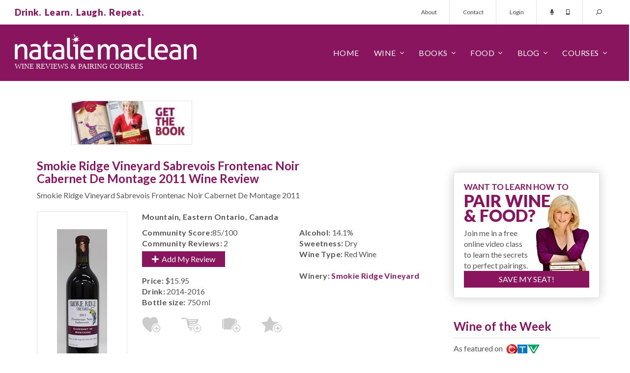

--- FILE ---
content_type: text/css
request_url: https://www.nataliemaclean.com/assets/css/nmsite.css?v=1722286151606
body_size: 73184
content:
@import "https://fonts.googleapis.com/css?family=Lato:400,700,900&display=swap";@font-face{font-family:'northwell';src:url(../fonts/northwell.woff2) format("woff2"),url(../fonts/northwell.woff) format("woff");font-weight:400;font-style:normal}.fa,.fas,.far,.fal,.fad,.fab{-moz-osx-font-smoothing:grayscale;-webkit-font-smoothing:antialiased;display:inline-block;font-style:normal;font-variant:normal;text-rendering:auto;line-height:1}.fa-lg{font-size:1.33333em;line-height:.75em;vertical-align:-.0667em}.fa-xs{font-size:.75em}.fa-sm{font-size:.875em}.fa-1x{font-size:1em}.fa-2x{font-size:2em}.fa-3x{font-size:3em}.fa-4x{font-size:4em}.fa-5x{font-size:5em}.fa-6x{font-size:6em}.fa-7x{font-size:7em}.fa-8x{font-size:8em}.fa-9x{font-size:9em}.fa-10x{font-size:10em}.fa-fw{text-align:center;width:1.25em}.fa-ul{list-style-type:none;margin-left:2.5em;padding-left:0}.fa-ul > li{position:relative}.fa-li{left:-2em;position:absolute;text-align:center;width:2em;line-height:inherit}.fa-border{border:solid .08em #eee;border-radius:.1em;padding:.2em .25em .15em}.fa-pull-left{float:left}.fa-pull-right{float:right}.fa.fa-pull-left,.fas.fa-pull-left,.far.fa-pull-left,.fal.fa-pull-left,.fab.fa-pull-left{margin-right:.3em}.fa.fa-pull-right,.fas.fa-pull-right,far.fa-pull-right,.fal.fa-pull-right,.fab.fa-pull-right{margin-left:.3em}.fa-spin{-webkit-animation:fa-spin 2s infinite linear;animation:fa-spin 2s infinite linear}.fa-pulse{-webkit-animation:fa-spin 1s infinite steps(8);animation:fa-spin 1s infinite steps(8)}@-webkit-keyframes fa-spin{0%{-webkit-transform:rotate(0deg);transform:rotate(0deg)}100%{-webkit-transform:rotate(360deg);transform:rotate(360deg)}}@keyframes fa-spin{0%{-webkit-transform:rotate(0deg);transform:rotate(0deg)}100%{-webkit-transform:rotate(360deg);transform:rotate(360deg)}}.fa-rotate-90{-ms-filter:progid:DXImageTransform.Microsoft.BasicImage(rotation=1);-webkit-transform:rotate(90deg);transform:rotate(90deg)}.fa-rotate-180{-ms-filter:progid:DXImageTransform.Microsoft.BasicImage(rotation=2);-webkit-transform:rotate(180deg);transform:rotate(180deg)}.fa-rotate-270{-ms-filter:progid:DXImageTransform.Microsoft.BasicImage(rotation=3);-webkit-transform:rotate(270deg);transform:rotate(270deg)}.fa-flip-horizontal{-ms-filter:progid:DXImageTransform.Microsoft.BasicImage(rotation=0,mirror=1);-webkit-transform:scale(-1,1);transform:scale(-1,1)}.fa-flip-vertical{-ms-filter:progid:DXImageTransform.Microsoft.BasicImage(rotation=2,mirror=1);-webkit-transform:scale(1,-1);transform:scale(1,-1)}.fa-flip-both,.fa-flip-horizontal.fa-flip-vertical{-ms-filter:progid:DXImageTransform.Microsoft.BasicImage(rotation=2,mirror=1);-webkit-transform:scale(-1,-1);transform:scale(-1,-1)}:root .fa-rotate-90,:root .fa-rotate-180,:root .fa-rotate-270,:root .fa-flip-horizontal,:root .fa-flip-vertical,:root .fa-flip-both{-webkit-filter:none;filter:none}.fa-stack{display:inline-block;height:2em;line-height:2em;position:relative;vertical-align:middle;width:2.5em}.fa-stack-1x,.fa-stack-2x{left:0;position:absolute;text-align:center;width:100%}.fa-stack-1x{line-height:inherit}.fa-stack-2x{font-size:2em}.fa-inverse{color:#fff}.fa-500px:before{content:"\f26e"}.fa-abacus:before{content:"\f640"}.fa-accessible-icon:before{content:"\f368"}.fa-accusoft:before{content:"\f369"}.fa-acorn:before{content:"\f6ae"}.fa-acquisitions-incorporated:before{content:"\f6af"}.fa-ad:before{content:"\f641"}.fa-address-book:before{content:"\f2b9"}.fa-address-card:before{content:"\f2bb"}.fa-adjust:before{content:"\f042"}.fa-adn:before{content:"\f170"}.fa-adobe:before{content:"\f778"}.fa-adversal:before{content:"\f36a"}.fa-affiliatetheme:before{content:"\f36b"}.fa-air-freshener:before{content:"\f5d0"}.fa-airbnb:before{content:"\f834"}.fa-alarm-clock:before{content:"\f34e"}.fa-alarm-exclamation:before{content:"\f843"}.fa-alarm-plus:before{content:"\f844"}.fa-alarm-snooze:before{content:"\f845"}.fa-algolia:before{content:"\f36c"}.fa-alicorn:before{content:"\f6b0"}.fa-align-center:before{content:"\f037"}.fa-align-justify:before{content:"\f039"}.fa-align-left:before{content:"\f036"}.fa-align-right:before{content:"\f038"}.fa-align-slash:before{content:"\f846"}.fa-alipay:before{content:"\f642"}.fa-allergies:before{content:"\f461"}.fa-amazon:before{content:"\f270"}.fa-amazon-pay:before{content:"\f42c"}.fa-ambulance:before{content:"\f0f9"}.fa-american-sign-language-interpreting:before{content:"\f2a3"}.fa-amilia:before{content:"\f36d"}.fa-analytics:before{content:"\f643"}.fa-anchor:before{content:"\f13d"}.fa-android:before{content:"\f17b"}.fa-angel:before{content:"\f779"}.fa-angellist:before{content:"\f209"}.fa-angle-double-down:before{content:"\f103"}.fa-angle-double-left:before{content:"\f100"}.fa-angle-double-right:before{content:"\f101"}.fa-angle-double-up:before{content:"\f102"}.fa-angle-down:before{content:"\f107"}.fa-angle-left:before{content:"\f104"}.fa-angle-right:before{content:"\f105"}.fa-angle-up:before{content:"\f106"}.fa-angry:before{content:"\f556"}.fa-angrycreative:before{content:"\f36e"}.fa-angular:before{content:"\f420"}.fa-ankh:before{content:"\f644"}.fa-app-store:before{content:"\f36f"}.fa-app-store-ios:before{content:"\f370"}.fa-apper:before{content:"\f371"}.fa-apple:before{content:"\f179"}.fa-apple-alt:before{content:"\f5d1"}.fa-apple-crate:before{content:"\f6b1"}.fa-apple-pay:before{content:"\f415"}.fa-archive:before{content:"\f187"}.fa-archway:before{content:"\f557"}.fa-arrow-alt-circle-down:before{content:"\f358"}.fa-arrow-alt-circle-left:before{content:"\f359"}.fa-arrow-alt-circle-right:before{content:"\f35a"}.fa-arrow-alt-circle-up:before{content:"\f35b"}.fa-arrow-alt-down:before{content:"\f354"}.fa-arrow-alt-from-bottom:before{content:"\f346"}.fa-arrow-alt-from-left:before{content:"\f347"}.fa-arrow-alt-from-right:before{content:"\f348"}.fa-arrow-alt-from-top:before{content:"\f349"}.fa-arrow-alt-left:before{content:"\f355"}.fa-arrow-alt-right:before{content:"\f356"}.fa-arrow-alt-square-down:before{content:"\f350"}.fa-arrow-alt-square-left:before{content:"\f351"}.fa-arrow-alt-square-right:before{content:"\f352"}.fa-arrow-alt-square-up:before{content:"\f353"}.fa-arrow-alt-to-bottom:before{content:"\f34a"}.fa-arrow-alt-to-left:before{content:"\f34b"}.fa-arrow-alt-to-right:before{content:"\f34c"}.fa-arrow-alt-to-top:before{content:"\f34d"}.fa-arrow-alt-up:before{content:"\f357"}.fa-arrow-circle-down:before{content:"\f0ab"}.fa-arrow-circle-left:before{content:"\f0a8"}.fa-arrow-circle-right:before{content:"\f0a9"}.fa-arrow-circle-up:before{content:"\f0aa"}.fa-arrow-down:before{content:"\f063"}.fa-arrow-from-bottom:before{content:"\f342"}.fa-arrow-from-left:before{content:"\f343"}.fa-arrow-from-right:before{content:"\f344"}.fa-arrow-from-top:before{content:"\f345"}.fa-arrow-left:before{content:"\f060"}.fa-arrow-right:before{content:"\f061"}.fa-arrow-square-down:before{content:"\f339"}.fa-arrow-square-left:before{content:"\f33a"}.fa-arrow-square-right:before{content:"\f33b"}.fa-arrow-square-up:before{content:"\f33c"}.fa-arrow-to-bottom:before{content:"\f33d"}.fa-arrow-to-left:before{content:"\f33e"}.fa-arrow-to-right:before{content:"\f340"}.fa-arrow-to-top:before{content:"\f341"}.fa-arrow-up:before{content:"\f062"}.fa-arrows:before{content:"\f047"}.fa-arrows-alt:before{content:"\f0b2"}.fa-arrows-alt-h:before{content:"\f337"}.fa-arrows-alt-v:before{content:"\f338"}.fa-arrows-h:before{content:"\f07e"}.fa-arrows-v:before{content:"\f07d"}.fa-artstation:before{content:"\f77a"}.fa-assistive-listening-systems:before{content:"\f2a2"}.fa-asterisk:before{content:"\f069"}.fa-asymmetrik:before{content:"\f372"}.fa-at:before{content:"\f1fa"}.fa-atlas:before{content:"\f558"}.fa-atlassian:before{content:"\f77b"}.fa-atom:before{content:"\f5d2"}.fa-atom-alt:before{content:"\f5d3"}.fa-audible:before{content:"\f373"}.fa-audio-description:before{content:"\f29e"}.fa-autoprefixer:before{content:"\f41c"}.fa-avianex:before{content:"\f374"}.fa-aviato:before{content:"\f421"}.fa-award:before{content:"\f559"}.fa-aws:before{content:"\f375"}.fa-axe:before{content:"\f6b2"}.fa-axe-battle:before{content:"\f6b3"}.fa-baby:before{content:"\f77c"}.fa-baby-carriage:before{content:"\f77d"}.fa-backpack:before{content:"\f5d4"}.fa-backspace:before{content:"\f55a"}.fa-backward:before{content:"\f04a"}.fa-bacon:before{content:"\f7e5"}.fa-badge:before{content:"\f335"}.fa-badge-check:before{content:"\f336"}.fa-badge-dollar:before{content:"\f645"}.fa-badge-percent:before{content:"\f646"}.fa-badger-honey:before{content:"\f6b4"}.fa-bags-shopping:before{content:"\f847"}.fa-balance-scale:before{content:"\f24e"}.fa-balance-scale-left:before{content:"\f515"}.fa-balance-scale-right:before{content:"\f516"}.fa-ball-pile:before{content:"\f77e"}.fa-ballot:before{content:"\f732"}.fa-ballot-check:before{content:"\f733"}.fa-ban:before{content:"\f05e"}.fa-band-aid:before{content:"\f462"}.fa-bandcamp:before{content:"\f2d5"}.fa-barcode:before{content:"\f02a"}.fa-barcode-alt:before{content:"\f463"}.fa-barcode-read:before{content:"\f464"}.fa-barcode-scan:before{content:"\f465"}.fa-bars:before{content:"\f0c9"}.fa-baseball:before{content:"\f432"}.fa-baseball-ball:before{content:"\f433"}.fa-basketball-ball:before{content:"\f434"}.fa-basketball-hoop:before{content:"\f435"}.fa-bat:before{content:"\f6b5"}.fa-bath:before{content:"\f2cd"}.fa-battery-bolt:before{content:"\f376"}.fa-battery-empty:before{content:"\f244"}.fa-battery-full:before{content:"\f240"}.fa-battery-half:before{content:"\f242"}.fa-battery-quarter:before{content:"\f243"}.fa-battery-slash:before{content:"\f377"}.fa-battery-three-quarters:before{content:"\f241"}.fa-battle-net:before{content:"\f835"}.fa-bed:before{content:"\f236"}.fa-beer:before{content:"\f0fc"}.fa-behance:before{content:"\f1b4"}.fa-behance-square:before{content:"\f1b5"}.fa-bell:before{content:"\f0f3"}.fa-bell-exclamation:before{content:"\f848"}.fa-bell-plus:before{content:"\f849"}.fa-bell-school:before{content:"\f5d5"}.fa-bell-school-slash:before{content:"\f5d6"}.fa-bell-slash:before{content:"\f1f6"}.fa-bells:before{content:"\f77f"}.fa-bezier-curve:before{content:"\f55b"}.fa-bible:before{content:"\f647"}.fa-bicycle:before{content:"\f206"}.fa-biking:before{content:"\f84a"}.fa-biking-mountain:before{content:"\f84b"}.fa-bimobject:before{content:"\f378"}.fa-binoculars:before{content:"\f1e5"}.fa-biohazard:before{content:"\f780"}.fa-birthday-cake:before{content:"\f1fd"}.fa-bitbucket:before{content:"\f171"}.fa-bitcoin:before{content:"\f379"}.fa-bity:before{content:"\f37a"}.fa-black-tie:before{content:"\f27e"}.fa-blackberry:before{content:"\f37b"}.fa-blanket:before{content:"\f498"}.fa-blender:before{content:"\f517"}.fa-blender-phone:before{content:"\f6b6"}.fa-blind:before{content:"\f29d"}.fa-blog:before{content:"\f781"}.fa-blogger:before{content:"\f37c"}.fa-blogger-b:before{content:"\f37d"}.fa-bluetooth:before{content:"\f293"}.fa-bluetooth-b:before{content:"\f294"}.fa-bold:before{content:"\f032"}.fa-bolt:before{content:"\f0e7"}.fa-bomb:before{content:"\f1e2"}.fa-bone:before{content:"\f5d7"}.fa-bone-break:before{content:"\f5d8"}.fa-bong:before{content:"\f55c"}.fa-book:before{content:"\f02d"}.fa-book-alt:before{content:"\f5d9"}.fa-book-dead:before{content:"\f6b7"}.fa-book-heart:before{content:"\f499"}.fa-book-medical:before{content:"\f7e6"}.fa-book-open:before{content:"\f518"}.fa-book-reader:before{content:"\f5da"}.fa-book-spells:before{content:"\f6b8"}.fa-book-user:before{content:"\f7e7"}.fa-bookmark:before{content:"\f02e"}.fa-books:before{content:"\f5db"}.fa-books-medical:before{content:"\f7e8"}.fa-boot:before{content:"\f782"}.fa-booth-curtain:before{content:"\f734"}.fa-bootstrap:before{content:"\f836"}.fa-border-all:before{content:"\f84c"}.fa-border-bottom:before{content:"\f84d"}.fa-border-center-h:before{content:"\f89c"}.fa-border-center-v:before{content:"\f89d"}.fa-border-inner:before{content:"\f84e"}.fa-border-left:before{content:"\f84f"}.fa-border-none:before{content:"\f850"}.fa-border-outer:before{content:"\f851"}.fa-border-right:before{content:"\f852"}.fa-border-style:before{content:"\f853"}.fa-border-style-alt:before{content:"\f854"}.fa-border-top:before{content:"\f855"}.fa-bow-arrow:before{content:"\f6b9"}.fa-bowling-ball:before{content:"\f436"}.fa-bowling-pins:before{content:"\f437"}.fa-box:before{content:"\f466"}.fa-box-alt:before{content:"\f49a"}.fa-box-ballot:before{content:"\f735"}.fa-box-check:before{content:"\f467"}.fa-box-fragile:before{content:"\f49b"}.fa-box-full:before{content:"\f49c"}.fa-box-heart:before{content:"\f49d"}.fa-box-open:before{content:"\f49e"}.fa-box-up:before{content:"\f49f"}.fa-box-usd:before{content:"\f4a0"}.fa-boxes:before{content:"\f468"}.fa-boxes-alt:before{content:"\f4a1"}.fa-boxing-glove:before{content:"\f438"}.fa-brackets:before{content:"\f7e9"}.fa-brackets-curly:before{content:"\f7ea"}.fa-braille:before{content:"\f2a1"}.fa-brain:before{content:"\f5dc"}.fa-bread-loaf:before{content:"\f7eb"}.fa-bread-slice:before{content:"\f7ec"}.fa-briefcase:before{content:"\f0b1"}.fa-briefcase-medical:before{content:"\f469"}.fa-bring-forward:before{content:"\f856"}.fa-bring-front:before{content:"\f857"}.fa-broadcast-tower:before{content:"\f519"}.fa-broom:before{content:"\f51a"}.fa-browser:before{content:"\f37e"}.fa-brush:before{content:"\f55d"}.fa-btc:before{content:"\f15a"}.fa-buffer:before{content:"\f837"}.fa-bug:before{content:"\f188"}.fa-building:before{content:"\f1ad"}.fa-bullhorn:before{content:"\f0a1"}.fa-bullseye:before{content:"\f140"}.fa-bullseye-arrow:before{content:"\f648"}.fa-bullseye-pointer:before{content:"\f649"}.fa-burger-soda:before{content:"\f858"}.fa-burn:before{content:"\f46a"}.fa-buromobelexperte:before{content:"\f37f"}.fa-burrito:before{content:"\f7ed"}.fa-bus:before{content:"\f207"}.fa-bus-alt:before{content:"\f55e"}.fa-bus-school:before{content:"\f5dd"}.fa-business-time:before{content:"\f64a"}.fa-buysellads:before{content:"\f20d"}.fa-cabinet-filing:before{content:"\f64b"}.fa-calculator:before{content:"\f1ec"}.fa-calculator-alt:before{content:"\f64c"}.fa-calendar:before{content:"\f133"}.fa-calendar-alt:before{content:"\f073"}.fa-calendar-check:before{content:"\f274"}.fa-calendar-day:before{content:"\f783"}.fa-calendar-edit:before{content:"\f333"}.fa-calendar-exclamation:before{content:"\f334"}.fa-calendar-minus:before{content:"\f272"}.fa-calendar-plus:before{content:"\f271"}.fa-calendar-star:before{content:"\f736"}.fa-calendar-times:before{content:"\f273"}.fa-calendar-week:before{content:"\f784"}.fa-camera:before{content:"\f030"}.fa-camera-alt:before{content:"\f332"}.fa-camera-retro:before{content:"\f083"}.fa-campfire:before{content:"\f6ba"}.fa-campground:before{content:"\f6bb"}.fa-canadian-maple-leaf:before{content:"\f785"}.fa-candle-holder:before{content:"\f6bc"}.fa-candy-cane:before{content:"\f786"}.fa-candy-corn:before{content:"\f6bd"}.fa-cannabis:before{content:"\f55f"}.fa-capsules:before{content:"\f46b"}.fa-car:before{content:"\f1b9"}.fa-car-alt:before{content:"\f5de"}.fa-car-battery:before{content:"\f5df"}.fa-car-building:before{content:"\f859"}.fa-car-bump:before{content:"\f5e0"}.fa-car-bus:before{content:"\f85a"}.fa-car-crash:before{content:"\f5e1"}.fa-car-garage:before{content:"\f5e2"}.fa-car-mechanic:before{content:"\f5e3"}.fa-car-side:before{content:"\f5e4"}.fa-car-tilt:before{content:"\f5e5"}.fa-car-wash:before{content:"\f5e6"}.fa-caret-circle-down:before{content:"\f32d"}.fa-caret-circle-left:before{content:"\f32e"}.fa-caret-circle-right:before{content:"\f330"}.fa-caret-circle-up:before{content:"\f331"}.fa-caret-down:before{content:"\f0d7"}.fa-caret-left:before{content:"\f0d9"}.fa-caret-right:before{content:"\f0da"}.fa-caret-square-down:before{content:"\f150"}.fa-caret-square-left:before{content:"\f191"}.fa-caret-square-right:before{content:"\f152"}.fa-caret-square-up:before{content:"\f151"}.fa-caret-up:before{content:"\f0d8"}.fa-carrot:before{content:"\f787"}.fa-cars:before{content:"\f85b"}.fa-cart-arrow-down:before{content:"\f218"}.fa-cart-plus:before{content:"\f217"}.fa-cash-register:before{content:"\f788"}.fa-cat:before{content:"\f6be"}.fa-cauldron:before{content:"\f6bf"}.fa-cc-amazon-pay:before{content:"\f42d"}.fa-cc-amex:before{content:"\f1f3"}.fa-cc-apple-pay:before{content:"\f416"}.fa-cc-diners-club:before{content:"\f24c"}.fa-cc-discover:before{content:"\f1f2"}.fa-cc-jcb:before{content:"\f24b"}.fa-cc-mastercard:before{content:"\f1f1"}.fa-cc-paypal:before{content:"\f1f4"}.fa-cc-stripe:before{content:"\f1f5"}.fa-cc-visa:before{content:"\f1f0"}.fa-centercode:before{content:"\f380"}.fa-centos:before{content:"\f789"}.fa-certificate:before{content:"\f0a3"}.fa-chair:before{content:"\f6c0"}.fa-chair-office:before{content:"\f6c1"}.fa-chalkboard:before{content:"\f51b"}.fa-chalkboard-teacher:before{content:"\f51c"}.fa-charging-station:before{content:"\f5e7"}.fa-chart-area:before{content:"\f1fe"}.fa-chart-bar:before{content:"\f080"}.fa-chart-line:before{content:"\f201"}.fa-chart-line-down:before{content:"\f64d"}.fa-chart-network:before{content:"\f78a"}.fa-chart-pie:before{content:"\f200"}.fa-chart-pie-alt:before{content:"\f64e"}.fa-chart-scatter:before{content:"\f7ee"}.fa-check:before{content:"\f00c"}.fa-check-circle:before{content:"\f058"}.fa-check-double:before{content:"\f560"}.fa-check-square:before{content:"\f14a"}.fa-cheese:before{content:"\f7ef"}.fa-cheese-swiss:before{content:"\f7f0"}.fa-cheeseburger:before{content:"\f7f1"}.fa-chess:before{content:"\f439"}.fa-chess-bishop:before{content:"\f43a"}.fa-chess-bishop-alt:before{content:"\f43b"}.fa-chess-board:before{content:"\f43c"}.fa-chess-clock:before{content:"\f43d"}.fa-chess-clock-alt:before{content:"\f43e"}.fa-chess-king:before{content:"\f43f"}.fa-chess-king-alt:before{content:"\f440"}.fa-chess-knight:before{content:"\f441"}.fa-chess-knight-alt:before{content:"\f442"}.fa-chess-pawn:before{content:"\f443"}.fa-chess-pawn-alt:before{content:"\f444"}.fa-chess-queen:before{content:"\f445"}.fa-chess-queen-alt:before{content:"\f446"}.fa-chess-rook:before{content:"\f447"}.fa-chess-rook-alt:before{content:"\f448"}.fa-chevron-circle-down:before{content:"\f13a"}.fa-chevron-circle-left:before{content:"\f137"}.fa-chevron-circle-right:before{content:"\f138"}.fa-chevron-circle-up:before{content:"\f139"}.fa-chevron-double-down:before{content:"\f322"}.fa-chevron-double-left:before{content:"\f323"}.fa-chevron-double-right:before{content:"\f324"}.fa-chevron-double-up:before{content:"\f325"}.fa-chevron-down:before{content:"\f078"}.fa-chevron-left:before{content:"\f053"}.fa-chevron-right:before{content:"\f054"}.fa-chevron-square-down:before{content:"\f329"}.fa-chevron-square-left:before{content:"\f32a"}.fa-chevron-square-right:before{content:"\f32b"}.fa-chevron-square-up:before{content:"\f32c"}.fa-chevron-up:before{content:"\f077"}.fa-child:before{content:"\f1ae"}.fa-chimney:before{content:"\f78b"}.fa-chrome:before{content:"\f268"}.fa-chromecast:before{content:"\f838"}.fa-church:before{content:"\f51d"}.fa-circle:before{content:"\f111"}.fa-circle-notch:before{content:"\f1ce"}.fa-city:before{content:"\f64f"}.fa-claw-marks:before{content:"\f6c2"}.fa-clinic-medical:before{content:"\f7f2"}.fa-clipboard:before{content:"\f328"}.fa-clipboard-check:before{content:"\f46c"}.fa-clipboard-list:before{content:"\f46d"}.fa-clipboard-list-check:before{content:"\f737"}.fa-clipboard-prescription:before{content:"\f5e8"}.fa-clipboard-user:before{content:"\f7f3"}.fa-clock:before{content:"\f017"}.fa-clone:before{content:"\f24d"}.fa-closed-captioning:before{content:"\f20a"}.fa-cloud:before{content:"\f0c2"}.fa-cloud-download:before{content:"\f0ed"}.fa-cloud-download-alt:before{content:"\f381"}.fa-cloud-drizzle:before{content:"\f738"}.fa-cloud-hail:before{content:"\f739"}.fa-cloud-hail-mixed:before{content:"\f73a"}.fa-cloud-meatball:before{content:"\f73b"}.fa-cloud-moon:before{content:"\f6c3"}.fa-cloud-moon-rain:before{content:"\f73c"}.fa-cloud-rain:before{content:"\f73d"}.fa-cloud-rainbow:before{content:"\f73e"}.fa-cloud-showers:before{content:"\f73f"}.fa-cloud-showers-heavy:before{content:"\f740"}.fa-cloud-sleet:before{content:"\f741"}.fa-cloud-snow:before{content:"\f742"}.fa-cloud-sun:before{content:"\f6c4"}.fa-cloud-sun-rain:before{content:"\f743"}.fa-cloud-upload:before{content:"\f0ee"}.fa-cloud-upload-alt:before{content:"\f382"}.fa-clouds:before{content:"\f744"}.fa-clouds-moon:before{content:"\f745"}.fa-clouds-sun:before{content:"\f746"}.fa-cloudscale:before{content:"\f383"}.fa-cloudsmith:before{content:"\f384"}.fa-cloudversify:before{content:"\f385"}.fa-club:before{content:"\f327"}.fa-cocktail:before{content:"\f561"}.fa-code:before{content:"\f121"}.fa-code-branch:before{content:"\f126"}.fa-code-commit:before{content:"\f386"}.fa-code-merge:before{content:"\f387"}.fa-codepen:before{content:"\f1cb"}.fa-codiepie:before{content:"\f284"}.fa-coffee:before{content:"\f0f4"}.fa-coffee-togo:before{content:"\f6c5"}.fa-coffin:before{content:"\f6c6"}.fa-cog:before{content:"\f013"}.fa-cogs:before{content:"\f085"}.fa-coin:before{content:"\f85c"}.fa-coins:before{content:"\f51e"}.fa-columns:before{content:"\f0db"}.fa-comment:before{content:"\f075"}.fa-comment-alt:before{content:"\f27a"}.fa-comment-alt-check:before{content:"\f4a2"}.fa-comment-alt-dollar:before{content:"\f650"}.fa-comment-alt-dots:before{content:"\f4a3"}.fa-comment-alt-edit:before{content:"\f4a4"}.fa-comment-alt-exclamation:before{content:"\f4a5"}.fa-comment-alt-lines:before{content:"\f4a6"}.fa-comment-alt-medical:before{content:"\f7f4"}.fa-comment-alt-minus:before{content:"\f4a7"}.fa-comment-alt-plus:before{content:"\f4a8"}.fa-comment-alt-slash:before{content:"\f4a9"}.fa-comment-alt-smile:before{content:"\f4aa"}.fa-comment-alt-times:before{content:"\f4ab"}.fa-comment-check:before{content:"\f4ac"}.fa-comment-dollar:before{content:"\f651"}.fa-comment-dots:before{content:"\f4ad"}.fa-comment-edit:before{content:"\f4ae"}.fa-comment-exclamation:before{content:"\f4af"}.fa-comment-lines:before{content:"\f4b0"}.fa-comment-medical:before{content:"\f7f5"}.fa-comment-minus:before{content:"\f4b1"}.fa-comment-plus:before{content:"\f4b2"}.fa-comment-slash:before{content:"\f4b3"}.fa-comment-smile:before{content:"\f4b4"}.fa-comment-times:before{content:"\f4b5"}.fa-comments:before{content:"\f086"}.fa-comments-alt:before{content:"\f4b6"}.fa-comments-alt-dollar:before{content:"\f652"}.fa-comments-dollar:before{content:"\f653"}.fa-compact-disc:before{content:"\f51f"}.fa-compass:before{content:"\f14e"}.fa-compass-slash:before{content:"\f5e9"}.fa-compress:before{content:"\f066"}.fa-compress-alt:before{content:"\f422"}.fa-compress-arrows-alt:before{content:"\f78c"}.fa-compress-wide:before{content:"\f326"}.fa-concierge-bell:before{content:"\f562"}.fa-confluence:before{content:"\f78d"}.fa-connectdevelop:before{content:"\f20e"}.fa-construction:before{content:"\f85d"}.fa-container-storage:before{content:"\f4b7"}.fa-contao:before{content:"\f26d"}.fa-conveyor-belt:before{content:"\f46e"}.fa-conveyor-belt-alt:before{content:"\f46f"}.fa-cookie:before{content:"\f563"}.fa-cookie-bite:before{content:"\f564"}.fa-copy:before{content:"\f0c5"}.fa-copyright:before{content:"\f1f9"}.fa-corn:before{content:"\f6c7"}.fa-cotton-bureau:before{content:"\f89e"}.fa-couch:before{content:"\f4b8"}.fa-cow:before{content:"\f6c8"}.fa-cpanel:before{content:"\f388"}.fa-creative-commons:before{content:"\f25e"}.fa-creative-commons-by:before{content:"\f4e7"}.fa-creative-commons-nc:before{content:"\f4e8"}.fa-creative-commons-nc-eu:before{content:"\f4e9"}.fa-creative-commons-nc-jp:before{content:"\f4ea"}.fa-creative-commons-nd:before{content:"\f4eb"}.fa-creative-commons-pd:before{content:"\f4ec"}.fa-creative-commons-pd-alt:before{content:"\f4ed"}.fa-creative-commons-remix:before{content:"\f4ee"}.fa-creative-commons-sa:before{content:"\f4ef"}.fa-creative-commons-sampling:before{content:"\f4f0"}.fa-creative-commons-sampling-plus:before{content:"\f4f1"}.fa-creative-commons-share:before{content:"\f4f2"}.fa-creative-commons-zero:before{content:"\f4f3"}.fa-credit-card:before{content:"\f09d"}.fa-credit-card-blank:before{content:"\f389"}.fa-credit-card-front:before{content:"\f38a"}.fa-cricket:before{content:"\f449"}.fa-critical-role:before{content:"\f6c9"}.fa-croissant:before{content:"\f7f6"}.fa-crop:before{content:"\f125"}.fa-crop-alt:before{content:"\f565"}.fa-cross:before{content:"\f654"}.fa-crosshairs:before{content:"\f05b"}.fa-crow:before{content:"\f520"}.fa-crown:before{content:"\f521"}.fa-crutch:before{content:"\f7f7"}.fa-crutches:before{content:"\f7f8"}.fa-css3:before{content:"\f13c"}.fa-css3-alt:before{content:"\f38b"}.fa-cube:before{content:"\f1b2"}.fa-cubes:before{content:"\f1b3"}.fa-curling:before{content:"\f44a"}.fa-cut:before{content:"\f0c4"}.fa-cuttlefish:before{content:"\f38c"}.fa-d-and-d:before{content:"\f38d"}.fa-d-and-d-beyond:before{content:"\f6ca"}.fa-dagger:before{content:"\f6cb"}.fa-dashcube:before{content:"\f210"}.fa-database:before{content:"\f1c0"}.fa-deaf:before{content:"\f2a4"}.fa-debug:before{content:"\f7f9"}.fa-deer:before{content:"\f78e"}.fa-deer-rudolph:before{content:"\f78f"}.fa-delicious:before{content:"\f1a5"}.fa-democrat:before{content:"\f747"}.fa-deploydog:before{content:"\f38e"}.fa-deskpro:before{content:"\f38f"}.fa-desktop:before{content:"\f108"}.fa-desktop-alt:before{content:"\f390"}.fa-dev:before{content:"\f6cc"}.fa-deviantart:before{content:"\f1bd"}.fa-dewpoint:before{content:"\f748"}.fa-dharmachakra:before{content:"\f655"}.fa-dhl:before{content:"\f790"}.fa-diagnoses:before{content:"\f470"}.fa-diamond:before{content:"\f219"}.fa-diaspora:before{content:"\f791"}.fa-dice:before{content:"\f522"}.fa-dice-d10:before{content:"\f6cd"}.fa-dice-d12:before{content:"\f6ce"}.fa-dice-d20:before{content:"\f6cf"}.fa-dice-d4:before{content:"\f6d0"}.fa-dice-d6:before{content:"\f6d1"}.fa-dice-d8:before{content:"\f6d2"}.fa-dice-five:before{content:"\f523"}.fa-dice-four:before{content:"\f524"}.fa-dice-one:before{content:"\f525"}.fa-dice-six:before{content:"\f526"}.fa-dice-three:before{content:"\f527"}.fa-dice-two:before{content:"\f528"}.fa-digg:before{content:"\f1a6"}.fa-digging:before{content:"\f85e"}.fa-digital-ocean:before{content:"\f391"}.fa-digital-tachograph:before{content:"\f566"}.fa-diploma:before{content:"\f5ea"}.fa-directions:before{content:"\f5eb"}.fa-discord:before{content:"\f392"}.fa-discourse:before{content:"\f393"}.fa-disease:before{content:"\f7fa"}.fa-divide:before{content:"\f529"}.fa-dizzy:before{content:"\f567"}.fa-dna:before{content:"\f471"}.fa-do-not-enter:before{content:"\f5ec"}.fa-dochub:before{content:"\f394"}.fa-docker:before{content:"\f395"}.fa-dog:before{content:"\f6d3"}.fa-dog-leashed:before{content:"\f6d4"}.fa-dollar-sign:before{content:"\f155"}.fa-dolly:before{content:"\f472"}.fa-dolly-empty:before{content:"\f473"}.fa-dolly-flatbed:before{content:"\f474"}.fa-dolly-flatbed-alt:before{content:"\f475"}.fa-dolly-flatbed-empty:before{content:"\f476"}.fa-donate:before{content:"\f4b9"}.fa-door-closed:before{content:"\f52a"}.fa-door-open:before{content:"\f52b"}.fa-dot-circle:before{content:"\f192"}.fa-dove:before{content:"\f4ba"}.fa-download:before{content:"\f019"}.fa-draft2digital:before{content:"\f396"}.fa-drafting-compass:before{content:"\f568"}.fa-dragon:before{content:"\f6d5"}.fa-draw-circle:before{content:"\f5ed"}.fa-draw-polygon:before{content:"\f5ee"}.fa-draw-square:before{content:"\f5ef"}.fa-dreidel:before{content:"\f792"}.fa-dribbble:before{content:"\f17d"}.fa-dribbble-square:before{content:"\f397"}.fa-drone:before{content:"\f85f"}.fa-drone-alt:before{content:"\f860"}.fa-dropbox:before{content:"\f16b"}.fa-drum:before{content:"\f569"}.fa-drum-steelpan:before{content:"\f56a"}.fa-drumstick:before{content:"\f6d6"}.fa-drumstick-bite:before{content:"\f6d7"}.fa-drupal:before{content:"\f1a9"}.fa-dryer:before{content:"\f861"}.fa-dryer-alt:before{content:"\f862"}.fa-duck:before{content:"\f6d8"}.fa-dumbbell:before{content:"\f44b"}.fa-dumpster:before{content:"\f793"}.fa-dumpster-fire:before{content:"\f794"}.fa-dungeon:before{content:"\f6d9"}.fa-dyalog:before{content:"\f399"}.fa-ear:before{content:"\f5f0"}.fa-ear-muffs:before{content:"\f795"}.fa-earlybirds:before{content:"\f39a"}.fa-ebay:before{content:"\f4f4"}.fa-eclipse:before{content:"\f749"}.fa-eclipse-alt:before{content:"\f74a"}.fa-edge:before{content:"\f282"}.fa-edit:before{content:"\f044"}.fa-egg:before{content:"\f7fb"}.fa-egg-fried:before{content:"\f7fc"}.fa-eject:before{content:"\f052"}.fa-elementor:before{content:"\f430"}.fa-elephant:before{content:"\f6da"}.fa-ellipsis-h:before{content:"\f141"}.fa-ellipsis-h-alt:before{content:"\f39b"}.fa-ellipsis-v:before{content:"\f142"}.fa-ellipsis-v-alt:before{content:"\f39c"}.fa-ello:before{content:"\f5f1"}.fa-ember:before{content:"\f423"}.fa-empire:before{content:"\f1d1"}.fa-empty-set:before{content:"\f656"}.fa-engine-warning:before{content:"\f5f2"}.fa-envelope:before{content:"\f0e0"}.fa-envelope-open:before{content:"\f2b6"}.fa-envelope-open-dollar:before{content:"\f657"}.fa-envelope-open-text:before{content:"\f658"}.fa-envelope-square:before{content:"\f199"}.fa-envira:before{content:"\f299"}.fa-equals:before{content:"\f52c"}.fa-eraser:before{content:"\f12d"}.fa-erlang:before{content:"\f39d"}.fa-ethereum:before{content:"\f42e"}.fa-ethernet:before{content:"\f796"}.fa-etsy:before{content:"\f2d7"}.fa-euro-sign:before{content:"\f153"}.fa-evernote:before{content:"\f839"}.fa-exchange:before{content:"\f0ec"}.fa-exchange-alt:before{content:"\f362"}.fa-exclamation:before{content:"\f12a"}.fa-exclamation-circle:before{content:"\f06a"}.fa-exclamation-square:before{content:"\f321"}.fa-exclamation-triangle:before{content:"\f071"}.fa-expand:before{content:"\f065"}.fa-expand-alt:before{content:"\f424"}.fa-expand-arrows:before{content:"\f31d"}.fa-expand-arrows-alt:before{content:"\f31e"}.fa-expand-wide:before{content:"\f320"}.fa-expeditedssl:before{content:"\f23e"}.fa-external-link:before{content:"\f08e"}.fa-external-link-alt:before{content:"\f35d"}.fa-external-link-square:before{content:"\f14c"}.fa-external-link-square-alt:before{content:"\f360"}.fa-eye:before{content:"\f06e"}.fa-eye-dropper:before{content:"\f1fb"}.fa-eye-evil:before{content:"\f6db"}.fa-eye-slash:before{content:"\f070"}.fa-facebook:before{content:"\f09a"}.fa-facebook-f:before{content:"\f39e"}.fa-facebook-messenger:before{content:"\f39f"}.fa-facebook-square:before{content:"\f082"}.fa-fan:before{content:"\f863"}.fa-fantasy-flight-games:before{content:"\f6dc"}.fa-farm:before{content:"\f864"}.fa-fast-backward:before{content:"\f049"}.fa-fast-forward:before{content:"\f050"}.fa-fax:before{content:"\f1ac"}.fa-feather:before{content:"\f52d"}.fa-feather-alt:before{content:"\f56b"}.fa-fedex:before{content:"\f797"}.fa-fedora:before{content:"\f798"}.fa-female:before{content:"\f182"}.fa-field-hockey:before{content:"\f44c"}.fa-fighter-jet:before{content:"\f0fb"}.fa-figma:before{content:"\f799"}.fa-file:before{content:"\f15b"}.fa-file-alt:before{content:"\f15c"}.fa-file-archive:before{content:"\f1c6"}.fa-file-audio:before{content:"\f1c7"}.fa-file-certificate:before{content:"\f5f3"}.fa-file-chart-line:before{content:"\f659"}.fa-file-chart-pie:before{content:"\f65a"}.fa-file-check:before{content:"\f316"}.fa-file-code:before{content:"\f1c9"}.fa-file-contract:before{content:"\f56c"}.fa-file-csv:before{content:"\f6dd"}.fa-file-download:before{content:"\f56d"}.fa-file-edit:before{content:"\f31c"}.fa-file-excel:before{content:"\f1c3"}.fa-file-exclamation:before{content:"\f31a"}.fa-file-export:before{content:"\f56e"}.fa-file-image:before{content:"\f1c5"}.fa-file-import:before{content:"\f56f"}.fa-file-invoice:before{content:"\f570"}.fa-file-invoice-dollar:before{content:"\f571"}.fa-file-medical:before{content:"\f477"}.fa-file-medical-alt:before{content:"\f478"}.fa-file-minus:before{content:"\f318"}.fa-file-pdf:before{content:"\f1c1"}.fa-file-plus:before{content:"\f319"}.fa-file-powerpoint:before{content:"\f1c4"}.fa-file-prescription:before{content:"\f572"}.fa-file-search:before{content:"\f865"}.fa-file-signature:before{content:"\f573"}.fa-file-spreadsheet:before{content:"\f65b"}.fa-file-times:before{content:"\f317"}.fa-file-upload:before{content:"\f574"}.fa-file-user:before{content:"\f65c"}.fa-file-video:before{content:"\f1c8"}.fa-file-word:before{content:"\f1c2"}.fa-files-medical:before{content:"\f7fd"}.fa-fill:before{content:"\f575"}.fa-fill-drip:before{content:"\f576"}.fa-film:before{content:"\f008"}.fa-film-alt:before{content:"\f3a0"}.fa-filter:before{content:"\f0b0"}.fa-fingerprint:before{content:"\f577"}.fa-fire:before{content:"\f06d"}.fa-fire-alt:before{content:"\f7e4"}.fa-fire-extinguisher:before{content:"\f134"}.fa-fire-smoke:before{content:"\f74b"}.fa-firefox:before{content:"\f269"}.fa-fireplace:before{content:"\f79a"}.fa-first-aid:before{content:"\f479"}.fa-first-order:before{content:"\f2b0"}.fa-first-order-alt:before{content:"\f50a"}.fa-firstdraft:before{content:"\f3a1"}.fa-fish:before{content:"\f578"}.fa-fish-cooked:before{content:"\f7fe"}.fa-fist-raised:before{content:"\f6de"}.fa-flag:before{content:"\f024"}.fa-flag-alt:before{content:"\f74c"}.fa-flag-checkered:before{content:"\f11e"}.fa-flag-usa:before{content:"\f74d"}.fa-flame:before{content:"\f6df"}.fa-flask:before{content:"\f0c3"}.fa-flask-poison:before{content:"\f6e0"}.fa-flask-potion:before{content:"\f6e1"}.fa-flickr:before{content:"\f16e"}.fa-flipboard:before{content:"\f44d"}.fa-flower:before{content:"\f7ff"}.fa-flower-daffodil:before{content:"\f800"}.fa-flower-tulip:before{content:"\f801"}.fa-flushed:before{content:"\f579"}.fa-fly:before{content:"\f417"}.fa-fog:before{content:"\f74e"}.fa-folder:before{content:"\f07b"}.fa-folder-minus:before{content:"\f65d"}.fa-folder-open:before{content:"\f07c"}.fa-folder-plus:before{content:"\f65e"}.fa-folder-times:before{content:"\f65f"}.fa-folder-tree:before{content:"\f802"}.fa-folders:before{content:"\f660"}.fa-font:before{content:"\f031"}.fa-font-awesome:before{content:"\f2b4"}.fa-font-awesome-alt:before{content:"\f35c"}.fa-font-awesome-flag:before{content:"\f425"}.fa-font-awesome-logo-full:before{content:"\f4e6"}.fa-font-case:before{content:"\f866"}.fa-fonticons:before{content:"\f280"}.fa-fonticons-fi:before{content:"\f3a2"}.fa-football-ball:before{content:"\f44e"}.fa-football-helmet:before{content:"\f44f"}.fa-forklift:before{content:"\f47a"}.fa-fort-awesome:before{content:"\f286"}.fa-fort-awesome-alt:before{content:"\f3a3"}.fa-forumbee:before{content:"\f211"}.fa-forward:before{content:"\f04e"}.fa-foursquare:before{content:"\f180"}.fa-fragile:before{content:"\f4bb"}.fa-free-code-camp:before{content:"\f2c5"}.fa-freebsd:before{content:"\f3a4"}.fa-french-fries:before{content:"\f803"}.fa-frog:before{content:"\f52e"}.fa-frosty-head:before{content:"\f79b"}.fa-frown:before{content:"\f119"}.fa-frown-open:before{content:"\f57a"}.fa-fulcrum:before{content:"\f50b"}.fa-function:before{content:"\f661"}.fa-funnel-dollar:before{content:"\f662"}.fa-futbol:before{content:"\f1e3"}.fa-galactic-republic:before{content:"\f50c"}.fa-galactic-senate:before{content:"\f50d"}.fa-game-board:before{content:"\f867"}.fa-game-board-alt:before{content:"\f868"}.fa-gamepad:before{content:"\f11b"}.fa-gas-pump:before{content:"\f52f"}.fa-gas-pump-slash:before{content:"\f5f4"}.fa-gavel:before{content:"\f0e3"}.fa-gem:before{content:"\f3a5"}.fa-genderless:before{content:"\f22d"}.fa-get-pocket:before{content:"\f265"}.fa-gg:before{content:"\f260"}.fa-gg-circle:before{content:"\f261"}.fa-ghost:before{content:"\f6e2"}.fa-gift:before{content:"\f06b"}.fa-gift-card:before{content:"\f663"}.fa-gifts:before{content:"\f79c"}.fa-gingerbread-man:before{content:"\f79d"}.fa-git:before{content:"\f1d3"}.fa-git-alt:before{content:"\f841"}.fa-git-square:before{content:"\f1d2"}.fa-github:before{content:"\f09b"}.fa-github-alt:before{content:"\f113"}.fa-github-square:before{content:"\f092"}.fa-gitkraken:before{content:"\f3a6"}.fa-gitlab:before{content:"\f296"}.fa-gitter:before{content:"\f426"}.fa-glass:before{content:"\f804"}.fa-glass-champagne:before{content:"\f79e"}.fa-glass-cheers:before{content:"\f79f"}.fa-glass-citrus:before{content:"\f869"}.fa-glass-martini:before{content:"\f000"}.fa-glass-martini-alt:before{content:"\f57b"}.fa-glass-whiskey:before{content:"\f7a0"}.fa-glass-whiskey-rocks:before{content:"\f7a1"}.fa-glasses:before{content:"\f530"}.fa-glasses-alt:before{content:"\f5f5"}.fa-glide:before{content:"\f2a5"}.fa-glide-g:before{content:"\f2a6"}.fa-globe:before{content:"\f0ac"}.fa-globe-africa:before{content:"\f57c"}.fa-globe-americas:before{content:"\f57d"}.fa-globe-asia:before{content:"\f57e"}.fa-globe-europe:before{content:"\f7a2"}.fa-globe-snow:before{content:"\f7a3"}.fa-globe-stand:before{content:"\f5f6"}.fa-gofore:before{content:"\f3a7"}.fa-golf-ball:before{content:"\f450"}.fa-golf-club:before{content:"\f451"}.fa-goodreads:before{content:"\f3a8"}.fa-goodreads-g:before{content:"\f3a9"}.fa-google:before{content:"\f1a0"}.fa-google-drive:before{content:"\f3aa"}.fa-google-play:before{content:"\f3ab"}.fa-google-plus:before{content:"\f2b3"}.fa-google-plus-g:before{content:"\f0d5"}.fa-google-plus-square:before{content:"\f0d4"}.fa-google-wallet:before{content:"\f1ee"}.fa-gopuram:before{content:"\f664"}.fa-graduation-cap:before{content:"\f19d"}.fa-gratipay:before{content:"\f184"}.fa-grav:before{content:"\f2d6"}.fa-greater-than:before{content:"\f531"}.fa-greater-than-equal:before{content:"\f532"}.fa-grimace:before{content:"\f57f"}.fa-grin:before{content:"\f580"}.fa-grin-alt:before{content:"\f581"}.fa-grin-beam:before{content:"\f582"}.fa-grin-beam-sweat:before{content:"\f583"}.fa-grin-hearts:before{content:"\f584"}.fa-grin-squint:before{content:"\f585"}.fa-grin-squint-tears:before{content:"\f586"}.fa-grin-stars:before{content:"\f587"}.fa-grin-tears:before{content:"\f588"}.fa-grin-tongue:before{content:"\f589"}.fa-grin-tongue-squint:before{content:"\f58a"}.fa-grin-tongue-wink:before{content:"\f58b"}.fa-grin-wink:before{content:"\f58c"}.fa-grip-horizontal:before{content:"\f58d"}.fa-grip-lines:before{content:"\f7a4"}.fa-grip-lines-vertical:before{content:"\f7a5"}.fa-grip-vertical:before{content:"\f58e"}.fa-gripfire:before{content:"\f3ac"}.fa-grunt:before{content:"\f3ad"}.fa-guitar:before{content:"\f7a6"}.fa-gulp:before{content:"\f3ae"}.fa-h-square:before{content:"\f0fd"}.fa-h1:before{content:"\f313"}.fa-h2:before{content:"\f314"}.fa-h3:before{content:"\f315"}.fa-h4:before{content:"\f86a"}.fa-hacker-news:before{content:"\f1d4"}.fa-hacker-news-square:before{content:"\f3af"}.fa-hackerrank:before{content:"\f5f7"}.fa-hamburger:before{content:"\f805"}.fa-hammer:before{content:"\f6e3"}.fa-hammer-war:before{content:"\f6e4"}.fa-hamsa:before{content:"\f665"}.fa-hand-heart:before{content:"\f4bc"}.fa-hand-holding:before{content:"\f4bd"}.fa-hand-holding-box:before{content:"\f47b"}.fa-hand-holding-heart:before{content:"\f4be"}.fa-hand-holding-magic:before{content:"\f6e5"}.fa-hand-holding-seedling:before{content:"\f4bf"}.fa-hand-holding-usd:before{content:"\f4c0"}.fa-hand-holding-water:before{content:"\f4c1"}.fa-hand-lizard:before{content:"\f258"}.fa-hand-middle-finger:before{content:"\f806"}.fa-hand-paper:before{content:"\f256"}.fa-hand-peace:before{content:"\f25b"}.fa-hand-point-down:before{content:"\f0a7"}.fa-hand-point-left:before{content:"\f0a5"}.fa-hand-point-right:before{content:"\f0a4"}.fa-hand-point-up:before{content:"\f0a6"}.fa-hand-pointer:before{content:"\f25a"}.fa-hand-receiving:before{content:"\f47c"}.fa-hand-rock:before{content:"\f255"}.fa-hand-scissors:before{content:"\f257"}.fa-hand-spock:before{content:"\f259"}.fa-hands:before{content:"\f4c2"}.fa-hands-heart:before{content:"\f4c3"}.fa-hands-helping:before{content:"\f4c4"}.fa-hands-usd:before{content:"\f4c5"}.fa-handshake:before{content:"\f2b5"}.fa-handshake-alt:before{content:"\f4c6"}.fa-hanukiah:before{content:"\f6e6"}.fa-hard-hat:before{content:"\f807"}.fa-hashtag:before{content:"\f292"}.fa-hat-chef:before{content:"\f86b"}.fa-hat-santa:before{content:"\f7a7"}.fa-hat-winter:before{content:"\f7a8"}.fa-hat-witch:before{content:"\f6e7"}.fa-hat-wizard:before{content:"\f6e8"}.fa-haykal:before{content:"\f666"}.fa-hdd:before{content:"\f0a0"}.fa-head-side:before{content:"\f6e9"}.fa-head-side-brain:before{content:"\f808"}.fa-head-side-medical:before{content:"\f809"}.fa-head-vr:before{content:"\f6ea"}.fa-heading:before{content:"\f1dc"}.fa-headphones:before{content:"\f025"}.fa-headphones-alt:before{content:"\f58f"}.fa-headset:before{content:"\f590"}.fa-heart:before{content:"\f004"}.fa-heart-broken:before{content:"\f7a9"}.fa-heart-circle:before{content:"\f4c7"}.fa-heart-rate:before{content:"\f5f8"}.fa-heart-square:before{content:"\f4c8"}.fa-heartbeat:before{content:"\f21e"}.fa-helicopter:before{content:"\f533"}.fa-helmet-battle:before{content:"\f6eb"}.fa-hexagon:before{content:"\f312"}.fa-highlighter:before{content:"\f591"}.fa-hiking:before{content:"\f6ec"}.fa-hippo:before{content:"\f6ed"}.fa-hips:before{content:"\f452"}.fa-hire-a-helper:before{content:"\f3b0"}.fa-history:before{content:"\f1da"}.fa-hockey-mask:before{content:"\f6ee"}.fa-hockey-puck:before{content:"\f453"}.fa-hockey-sticks:before{content:"\f454"}.fa-holly-berry:before{content:"\f7aa"}.fa-home:before{content:"\f015"}.fa-home-alt:before{content:"\f80a"}.fa-home-heart:before{content:"\f4c9"}.fa-home-lg:before{content:"\f80b"}.fa-home-lg-alt:before{content:"\f80c"}.fa-hood-cloak:before{content:"\f6ef"}.fa-hooli:before{content:"\f427"}.fa-horizontal-rule:before{content:"\f86c"}.fa-hornbill:before{content:"\f592"}.fa-horse:before{content:"\f6f0"}.fa-horse-head:before{content:"\f7ab"}.fa-hospital:before{content:"\f0f8"}.fa-hospital-alt:before{content:"\f47d"}.fa-hospital-symbol:before{content:"\f47e"}.fa-hospital-user:before{content:"\f80d"}.fa-hospitals:before{content:"\f80e"}.fa-hot-tub:before{content:"\f593"}.fa-hotdog:before{content:"\f80f"}.fa-hotel:before{content:"\f594"}.fa-hotjar:before{content:"\f3b1"}.fa-hourglass:before{content:"\f254"}.fa-hourglass-end:before{content:"\f253"}.fa-hourglass-half:before{content:"\f252"}.fa-hourglass-start:before{content:"\f251"}.fa-house-damage:before{content:"\f6f1"}.fa-house-flood:before{content:"\f74f"}.fa-houzz:before{content:"\f27c"}.fa-hryvnia:before{content:"\f6f2"}.fa-html5:before{content:"\f13b"}.fa-hubspot:before{content:"\f3b2"}.fa-humidity:before{content:"\f750"}.fa-hurricane:before{content:"\f751"}.fa-i-cursor:before{content:"\f246"}.fa-ice-cream:before{content:"\f810"}.fa-ice-skate:before{content:"\f7ac"}.fa-icicles:before{content:"\f7ad"}.fa-icons:before{content:"\f86d"}.fa-icons-alt:before{content:"\f86e"}.fa-id-badge:before{content:"\f2c1"}.fa-id-card:before{content:"\f2c2"}.fa-id-card-alt:before{content:"\f47f"}.fa-igloo:before{content:"\f7ae"}.fa-image:before{content:"\f03e"}.fa-images:before{content:"\f302"}.fa-imdb:before{content:"\f2d8"}.fa-inbox:before{content:"\f01c"}.fa-inbox-in:before{content:"\f310"}.fa-inbox-out:before{content:"\f311"}.fa-indent:before{content:"\f03c"}.fa-industry:before{content:"\f275"}.fa-industry-alt:before{content:"\f3b3"}.fa-infinity:before{content:"\f534"}.fa-info:before{content:"\f129"}.fa-info-circle:before{content:"\f05a"}.fa-info-square:before{content:"\f30f"}.fa-inhaler:before{content:"\f5f9"}.fa-instagram:before{content:"\f16d"}.fa-integral:before{content:"\f667"}.fa-intercom:before{content:"\f7af"}.fa-internet-explorer:before{content:"\f26b"}.fa-intersection:before{content:"\f668"}.fa-inventory:before{content:"\f480"}.fa-invision:before{content:"\f7b0"}.fa-ioxhost:before{content:"\f208"}.fa-island-tropical:before{content:"\f811"}.fa-italic:before{content:"\f033"}.fa-itch-io:before{content:"\f83a"}.fa-itunes:before{content:"\f3b4"}.fa-itunes-note:before{content:"\f3b5"}.fa-jack-o-lantern:before{content:"\f30e"}.fa-java:before{content:"\f4e4"}.fa-jedi:before{content:"\f669"}.fa-jedi-order:before{content:"\f50e"}.fa-jenkins:before{content:"\f3b6"}.fa-jira:before{content:"\f7b1"}.fa-joget:before{content:"\f3b7"}.fa-joint:before{content:"\f595"}.fa-joomla:before{content:"\f1aa"}.fa-journal-whills:before{content:"\f66a"}.fa-js:before{content:"\f3b8"}.fa-js-square:before{content:"\f3b9"}.fa-jsfiddle:before{content:"\f1cc"}.fa-kaaba:before{content:"\f66b"}.fa-kaggle:before{content:"\f5fa"}.fa-kerning:before{content:"\f86f"}.fa-key:before{content:"\f084"}.fa-key-skeleton:before{content:"\f6f3"}.fa-keybase:before{content:"\f4f5"}.fa-keyboard:before{content:"\f11c"}.fa-keycdn:before{content:"\f3ba"}.fa-keynote:before{content:"\f66c"}.fa-khanda:before{content:"\f66d"}.fa-kickstarter:before{content:"\f3bb"}.fa-kickstarter-k:before{content:"\f3bc"}.fa-kidneys:before{content:"\f5fb"}.fa-kiss:before{content:"\f596"}.fa-kiss-beam:before{content:"\f597"}.fa-kiss-wink-heart:before{content:"\f598"}.fa-kite:before{content:"\f6f4"}.fa-kiwi-bird:before{content:"\f535"}.fa-knife-kitchen:before{content:"\f6f5"}.fa-korvue:before{content:"\f42f"}.fa-lambda:before{content:"\f66e"}.fa-lamp:before{content:"\f4ca"}.fa-landmark:before{content:"\f66f"}.fa-landmark-alt:before{content:"\f752"}.fa-language:before{content:"\f1ab"}.fa-laptop:before{content:"\f109"}.fa-laptop-code:before{content:"\f5fc"}.fa-laptop-medical:before{content:"\f812"}.fa-laravel:before{content:"\f3bd"}.fa-lastfm:before{content:"\f202"}.fa-lastfm-square:before{content:"\f203"}.fa-laugh:before{content:"\f599"}.fa-laugh-beam:before{content:"\f59a"}.fa-laugh-squint:before{content:"\f59b"}.fa-laugh-wink:before{content:"\f59c"}.fa-layer-group:before{content:"\f5fd"}.fa-layer-minus:before{content:"\f5fe"}.fa-layer-plus:before{content:"\f5ff"}.fa-leaf:before{content:"\f06c"}.fa-leaf-heart:before{content:"\f4cb"}.fa-leaf-maple:before{content:"\f6f6"}.fa-leaf-oak:before{content:"\f6f7"}.fa-leanpub:before{content:"\f212"}.fa-lemon:before{content:"\f094"}.fa-less:before{content:"\f41d"}.fa-less-than:before{content:"\f536"}.fa-less-than-equal:before{content:"\f537"}.fa-level-down:before{content:"\f149"}.fa-level-down-alt:before{content:"\f3be"}.fa-level-up:before{content:"\f148"}.fa-level-up-alt:before{content:"\f3bf"}.fa-life-ring:before{content:"\f1cd"}.fa-lightbulb:before{content:"\f0eb"}.fa-lightbulb-dollar:before{content:"\f670"}.fa-lightbulb-exclamation:before{content:"\f671"}.fa-lightbulb-on:before{content:"\f672"}.fa-lightbulb-slash:before{content:"\f673"}.fa-lights-holiday:before{content:"\f7b2"}.fa-line:before{content:"\f3c0"}.fa-line-columns:before{content:"\f870"}.fa-line-height:before{content:"\f871"}.fa-link:before{content:"\f0c1"}.fa-linkedin:before{content:"\f08c"}.fa-linkedin-in:before{content:"\f0e1"}.fa-linode:before{content:"\f2b8"}.fa-linux:before{content:"\f17c"}.fa-lips:before{content:"\f600"}.fa-lira-sign:before{content:"\f195"}.fa-list:before{content:"\f03a"}.fa-list-alt:before{content:"\f022"}.fa-list-ol:before{content:"\f0cb"}.fa-list-ul:before{content:"\f0ca"}.fa-location:before{content:"\f601"}.fa-location-arrow:before{content:"\f124"}.fa-location-circle:before{content:"\f602"}.fa-location-slash:before{content:"\f603"}.fa-lock:before{content:"\f023"}.fa-lock-alt:before{content:"\f30d"}.fa-lock-open:before{content:"\f3c1"}.fa-lock-open-alt:before{content:"\f3c2"}.fa-long-arrow-alt-down:before{content:"\f309"}.fa-long-arrow-alt-left:before{content:"\f30a"}.fa-long-arrow-alt-right:before{content:"\f30b"}.fa-long-arrow-alt-up:before{content:"\f30c"}.fa-long-arrow-down:before{content:"\f175"}.fa-long-arrow-left:before{content:"\f177"}.fa-long-arrow-right:before{content:"\f178"}.fa-long-arrow-up:before{content:"\f176"}.fa-loveseat:before{content:"\f4cc"}.fa-low-vision:before{content:"\f2a8"}.fa-luchador:before{content:"\f455"}.fa-luggage-cart:before{content:"\f59d"}.fa-lungs:before{content:"\f604"}.fa-lyft:before{content:"\f3c3"}.fa-mace:before{content:"\f6f8"}.fa-magento:before{content:"\f3c4"}.fa-magic:before{content:"\f0d0"}.fa-magnet:before{content:"\f076"}.fa-mail-bulk:before{content:"\f674"}.fa-mailbox:before{content:"\f813"}.fa-mailchimp:before{content:"\f59e"}.fa-male:before{content:"\f183"}.fa-mandalorian:before{content:"\f50f"}.fa-mandolin:before{content:"\f6f9"}.fa-map:before{content:"\f279"}.fa-map-marked:before{content:"\f59f"}.fa-map-marked-alt:before{content:"\f5a0"}.fa-map-marker:before{content:"\f041"}.fa-map-marker-alt:before{content:"\f3c5"}.fa-map-marker-alt-slash:before{content:"\f605"}.fa-map-marker-check:before{content:"\f606"}.fa-map-marker-edit:before{content:"\f607"}.fa-map-marker-exclamation:before{content:"\f608"}.fa-map-marker-minus:before{content:"\f609"}.fa-map-marker-plus:before{content:"\f60a"}.fa-map-marker-question:before{content:"\f60b"}.fa-map-marker-slash:before{content:"\f60c"}.fa-map-marker-smile:before{content:"\f60d"}.fa-map-marker-times:before{content:"\f60e"}.fa-map-pin:before{content:"\f276"}.fa-map-signs:before{content:"\f277"}.fa-markdown:before{content:"\f60f"}.fa-marker:before{content:"\f5a1"}.fa-mars:before{content:"\f222"}.fa-mars-double:before{content:"\f227"}.fa-mars-stroke:before{content:"\f229"}.fa-mars-stroke-h:before{content:"\f22b"}.fa-mars-stroke-v:before{content:"\f22a"}.fa-mask:before{content:"\f6fa"}.fa-mastodon:before{content:"\f4f6"}.fa-maxcdn:before{content:"\f136"}.fa-meat:before{content:"\f814"}.fa-medal:before{content:"\f5a2"}.fa-medapps:before{content:"\f3c6"}.fa-medium:before{content:"\f23a"}.fa-medium-m:before{content:"\f3c7"}.fa-medkit:before{content:"\f0fa"}.fa-medrt:before{content:"\f3c8"}.fa-meetup:before{content:"\f2e0"}.fa-megaphone:before{content:"\f675"}.fa-megaport:before{content:"\f5a3"}.fa-meh:before{content:"\f11a"}.fa-meh-blank:before{content:"\f5a4"}.fa-meh-rolling-eyes:before{content:"\f5a5"}.fa-memory:before{content:"\f538"}.fa-mendeley:before{content:"\f7b3"}.fa-menorah:before{content:"\f676"}.fa-mercury:before{content:"\f223"}.fa-meteor:before{content:"\f753"}.fa-microchip:before{content:"\f2db"}.fa-microphone:before{content:"\f130"}.fa-microphone-alt:before{content:"\f3c9"}.fa-microphone-alt-slash:before{content:"\f539"}.fa-microphone-slash:before{content:"\f131"}.fa-microscope:before{content:"\f610"}.fa-microsoft:before{content:"\f3ca"}.fa-mind-share:before{content:"\f677"}.fa-minus:before{content:"\f068"}.fa-minus-circle:before{content:"\f056"}.fa-minus-hexagon:before{content:"\f307"}.fa-minus-octagon:before{content:"\f308"}.fa-minus-square:before{content:"\f146"}.fa-mistletoe:before{content:"\f7b4"}.fa-mitten:before{content:"\f7b5"}.fa-mix:before{content:"\f3cb"}.fa-mixcloud:before{content:"\f289"}.fa-mizuni:before{content:"\f3cc"}.fa-mobile:before{content:"\f10b"}.fa-mobile-alt:before{content:"\f3cd"}.fa-mobile-android:before{content:"\f3ce"}.fa-mobile-android-alt:before{content:"\f3cf"}.fa-modx:before{content:"\f285"}.fa-monero:before{content:"\f3d0"}.fa-money-bill:before{content:"\f0d6"}.fa-money-bill-alt:before{content:"\f3d1"}.fa-money-bill-wave:before{content:"\f53a"}.fa-money-bill-wave-alt:before{content:"\f53b"}.fa-money-check:before{content:"\f53c"}.fa-money-check-alt:before{content:"\f53d"}.fa-money-check-edit:before{content:"\f872"}.fa-money-check-edit-alt:before{content:"\f873"}.fa-monitor-heart-rate:before{content:"\f611"}.fa-monkey:before{content:"\f6fb"}.fa-monument:before{content:"\f5a6"}.fa-moon:before{content:"\f186"}.fa-moon-cloud:before{content:"\f754"}.fa-moon-stars:before{content:"\f755"}.fa-mortar-pestle:before{content:"\f5a7"}.fa-mosque:before{content:"\f678"}.fa-motorcycle:before{content:"\f21c"}.fa-mountain:before{content:"\f6fc"}.fa-mountains:before{content:"\f6fd"}.fa-mouse-pointer:before{content:"\f245"}.fa-mug:before{content:"\f874"}.fa-mug-hot:before{content:"\f7b6"}.fa-mug-marshmallows:before{content:"\f7b7"}.fa-mug-tea:before{content:"\f875"}.fa-music:before{content:"\f001"}.fa-napster:before{content:"\f3d2"}.fa-narwhal:before{content:"\f6fe"}.fa-neos:before{content:"\f612"}.fa-network-wired:before{content:"\f6ff"}.fa-neuter:before{content:"\f22c"}.fa-newspaper:before{content:"\f1ea"}.fa-nimblr:before{content:"\f5a8"}.fa-node:before{content:"\f419"}.fa-node-js:before{content:"\f3d3"}.fa-not-equal:before{content:"\f53e"}.fa-notes-medical:before{content:"\f481"}.fa-npm:before{content:"\f3d4"}.fa-ns8:before{content:"\f3d5"}.fa-nutritionix:before{content:"\f3d6"}.fa-object-group:before{content:"\f247"}.fa-object-ungroup:before{content:"\f248"}.fa-octagon:before{content:"\f306"}.fa-odnoklassniki:before{content:"\f263"}.fa-odnoklassniki-square:before{content:"\f264"}.fa-oil-can:before{content:"\f613"}.fa-oil-temp:before{content:"\f614"}.fa-old-republic:before{content:"\f510"}.fa-om:before{content:"\f679"}.fa-omega:before{content:"\f67a"}.fa-opencart:before{content:"\f23d"}.fa-openid:before{content:"\f19b"}.fa-opera:before{content:"\f26a"}.fa-optin-monster:before{content:"\f23c"}.fa-ornament:before{content:"\f7b8"}.fa-osi:before{content:"\f41a"}.fa-otter:before{content:"\f700"}.fa-outdent:before{content:"\f03b"}.fa-overline:before{content:"\f876"}.fa-page-break:before{content:"\f877"}.fa-page4:before{content:"\f3d7"}.fa-pagelines:before{content:"\f18c"}.fa-pager:before{content:"\f815"}.fa-paint-brush:before{content:"\f1fc"}.fa-paint-brush-alt:before{content:"\f5a9"}.fa-paint-roller:before{content:"\f5aa"}.fa-palette:before{content:"\f53f"}.fa-palfed:before{content:"\f3d8"}.fa-pallet:before{content:"\f482"}.fa-pallet-alt:before{content:"\f483"}.fa-paper-plane:before{content:"\f1d8"}.fa-paperclip:before{content:"\f0c6"}.fa-parachute-box:before{content:"\f4cd"}.fa-paragraph:before{content:"\f1dd"}.fa-paragraph-rtl:before{content:"\f878"}.fa-parking:before{content:"\f540"}.fa-parking-circle:before{content:"\f615"}.fa-parking-circle-slash:before{content:"\f616"}.fa-parking-slash:before{content:"\f617"}.fa-passport:before{content:"\f5ab"}.fa-pastafarianism:before{content:"\f67b"}.fa-paste:before{content:"\f0ea"}.fa-patreon:before{content:"\f3d9"}.fa-pause:before{content:"\f04c"}.fa-pause-circle:before{content:"\f28b"}.fa-paw:before{content:"\f1b0"}.fa-paw-alt:before{content:"\f701"}.fa-paw-claws:before{content:"\f702"}.fa-paypal:before{content:"\f1ed"}.fa-peace:before{content:"\f67c"}.fa-pegasus:before{content:"\f703"}.fa-pen:before{content:"\f304"}.fa-pen-alt:before{content:"\f305"}.fa-pen-fancy:before{content:"\f5ac"}.fa-pen-nib:before{content:"\f5ad"}.fa-pen-square:before{content:"\f14b"}.fa-pencil:before{content:"\f040"}.fa-pencil-alt:before{content:"\f303"}.fa-pencil-paintbrush:before{content:"\f618"}.fa-pencil-ruler:before{content:"\f5ae"}.fa-pennant:before{content:"\f456"}.fa-penny-arcade:before{content:"\f704"}.fa-people-carry:before{content:"\f4ce"}.fa-pepper-hot:before{content:"\f816"}.fa-percent:before{content:"\f295"}.fa-percentage:before{content:"\f541"}.fa-periscope:before{content:"\f3da"}.fa-person-booth:before{content:"\f756"}.fa-person-carry:before{content:"\f4cf"}.fa-person-dolly:before{content:"\f4d0"}.fa-person-dolly-empty:before{content:"\f4d1"}.fa-person-sign:before{content:"\f757"}.fa-phabricator:before{content:"\f3db"}.fa-phoenix-framework:before{content:"\f3dc"}.fa-phoenix-squadron:before{content:"\f511"}.fa-phone:before{content:"\f095"}.fa-phone-alt:before{content:"\f879"}.fa-phone-laptop:before{content:"\f87a"}.fa-phone-office:before{content:"\f67d"}.fa-phone-plus:before{content:"\f4d2"}.fa-phone-slash:before{content:"\f3dd"}.fa-phone-square:before{content:"\f098"}.fa-phone-square-alt:before{content:"\f87b"}.fa-phone-volume:before{content:"\f2a0"}.fa-photo-video:before{content:"\f87c"}.fa-php:before{content:"\f457"}.fa-pi:before{content:"\f67e"}.fa-pie:before{content:"\f705"}.fa-pied-piper:before{content:"\f2ae"}.fa-pied-piper-alt:before{content:"\f1a8"}.fa-pied-piper-hat:before{content:"\f4e5"}.fa-pied-piper-pp:before{content:"\f1a7"}.fa-pig:before{content:"\f706"}.fa-piggy-bank:before{content:"\f4d3"}.fa-pills:before{content:"\f484"}.fa-pinterest:before{content:"\f0d2"}.fa-pinterest-p:before{content:"\f231"}.fa-pinterest-square:before{content:"\f0d3"}.fa-pizza:before{content:"\f817"}.fa-pizza-slice:before{content:"\f818"}.fa-place-of-worship:before{content:"\f67f"}.fa-plane:before{content:"\f072"}.fa-plane-alt:before{content:"\f3de"}.fa-plane-arrival:before{content:"\f5af"}.fa-plane-departure:before{content:"\f5b0"}.fa-play:before{content:"\f04b"}.fa-play-circle:before{content:"\f144"}.fa-playstation:before{content:"\f3df"}.fa-plug:before{content:"\f1e6"}.fa-plus:before{content:"\f067"}.fa-plus-circle:before{content:"\f055"}.fa-plus-hexagon:before{content:"\f300"}.fa-plus-octagon:before{content:"\f301"}.fa-plus-square:before{content:"\f0fe"}.fa-podcast:before{content:"\f2ce"}.fa-podium:before{content:"\f680"}.fa-podium-star:before{content:"\f758"}.fa-poll:before{content:"\f681"}.fa-poll-h:before{content:"\f682"}.fa-poll-people:before{content:"\f759"}.fa-poo:before{content:"\f2fe"}.fa-poo-storm:before{content:"\f75a"}.fa-poop:before{content:"\f619"}.fa-popcorn:before{content:"\f819"}.fa-portrait:before{content:"\f3e0"}.fa-pound-sign:before{content:"\f154"}.fa-power-off:before{content:"\f011"}.fa-pray:before{content:"\f683"}.fa-praying-hands:before{content:"\f684"}.fa-prescription:before{content:"\f5b1"}.fa-prescription-bottle:before{content:"\f485"}.fa-prescription-bottle-alt:before{content:"\f486"}.fa-presentation:before{content:"\f685"}.fa-print:before{content:"\f02f"}.fa-print-search:before{content:"\f81a"}.fa-print-slash:before{content:"\f686"}.fa-procedures:before{content:"\f487"}.fa-product-hunt:before{content:"\f288"}.fa-project-diagram:before{content:"\f542"}.fa-pumpkin:before{content:"\f707"}.fa-pushed:before{content:"\f3e1"}.fa-puzzle-piece:before{content:"\f12e"}.fa-python:before{content:"\f3e2"}.fa-qq:before{content:"\f1d6"}.fa-qrcode:before{content:"\f029"}.fa-question:before{content:"\f128"}.fa-question-circle:before{content:"\f059"}.fa-question-square:before{content:"\f2fd"}.fa-quidditch:before{content:"\f458"}.fa-quinscape:before{content:"\f459"}.fa-quora:before{content:"\f2c4"}.fa-quote-left:before{content:"\f10d"}.fa-quote-right:before{content:"\f10e"}.fa-quran:before{content:"\f687"}.fa-r-project:before{content:"\f4f7"}.fa-rabbit:before{content:"\f708"}.fa-rabbit-fast:before{content:"\f709"}.fa-racquet:before{content:"\f45a"}.fa-radiation:before{content:"\f7b9"}.fa-radiation-alt:before{content:"\f7ba"}.fa-rainbow:before{content:"\f75b"}.fa-raindrops:before{content:"\f75c"}.fa-ram:before{content:"\f70a"}.fa-ramp-loading:before{content:"\f4d4"}.fa-random:before{content:"\f074"}.fa-raspberry-pi:before{content:"\f7bb"}.fa-ravelry:before{content:"\f2d9"}.fa-react:before{content:"\f41b"}.fa-reacteurope:before{content:"\f75d"}.fa-readme:before{content:"\f4d5"}.fa-rebel:before{content:"\f1d0"}.fa-receipt:before{content:"\f543"}.fa-rectangle-landscape:before{content:"\f2fa"}.fa-rectangle-portrait:before{content:"\f2fb"}.fa-rectangle-wide:before{content:"\f2fc"}.fa-recycle:before{content:"\f1b8"}.fa-red-river:before{content:"\f3e3"}.fa-reddit:before{content:"\f1a1"}.fa-reddit-alien:before{content:"\f281"}.fa-reddit-square:before{content:"\f1a2"}.fa-redhat:before{content:"\f7bc"}.fa-redo:before{content:"\f01e"}.fa-redo-alt:before{content:"\f2f9"}.fa-registered:before{content:"\f25d"}.fa-remove-format:before{content:"\f87d"}.fa-renren:before{content:"\f18b"}.fa-repeat:before{content:"\f363"}.fa-repeat-1:before{content:"\f365"}.fa-repeat-1-alt:before{content:"\f366"}.fa-repeat-alt:before{content:"\f364"}.fa-reply:before{content:"\f3e5"}.fa-reply-all:before{content:"\f122"}.fa-replyd:before{content:"\f3e6"}.fa-republican:before{content:"\f75e"}.fa-researchgate:before{content:"\f4f8"}.fa-resolving:before{content:"\f3e7"}.fa-restroom:before{content:"\f7bd"}.fa-retweet:before{content:"\f079"}.fa-retweet-alt:before{content:"\f361"}.fa-rev:before{content:"\f5b2"}.fa-ribbon:before{content:"\f4d6"}.fa-ring:before{content:"\f70b"}.fa-rings-wedding:before{content:"\f81b"}.fa-road:before{content:"\f018"}.fa-robot:before{content:"\f544"}.fa-rocket:before{content:"\f135"}.fa-rocketchat:before{content:"\f3e8"}.fa-rockrms:before{content:"\f3e9"}.fa-route:before{content:"\f4d7"}.fa-route-highway:before{content:"\f61a"}.fa-route-interstate:before{content:"\f61b"}.fa-rss:before{content:"\f09e"}.fa-rss-square:before{content:"\f143"}.fa-ruble-sign:before{content:"\f158"}.fa-ruler:before{content:"\f545"}.fa-ruler-combined:before{content:"\f546"}.fa-ruler-horizontal:before{content:"\f547"}.fa-ruler-triangle:before{content:"\f61c"}.fa-ruler-vertical:before{content:"\f548"}.fa-running:before{content:"\f70c"}.fa-rupee-sign:before{content:"\f156"}.fa-rv:before{content:"\f7be"}.fa-sack:before{content:"\f81c"}.fa-sack-dollar:before{content:"\f81d"}.fa-sad-cry:before{content:"\f5b3"}.fa-sad-tear:before{content:"\f5b4"}.fa-safari:before{content:"\f267"}.fa-salad:before{content:"\f81e"}.fa-salesforce:before{content:"\f83b"}.fa-sandwich:before{content:"\f81f"}.fa-sass:before{content:"\f41e"}.fa-satellite:before{content:"\f7bf"}.fa-satellite-dish:before{content:"\f7c0"}.fa-sausage:before{content:"\f820"}.fa-save:before{content:"\f0c7"}.fa-scalpel:before{content:"\f61d"}.fa-scalpel-path:before{content:"\f61e"}.fa-scanner:before{content:"\f488"}.fa-scanner-keyboard:before{content:"\f489"}.fa-scanner-touchscreen:before{content:"\f48a"}.fa-scarecrow:before{content:"\f70d"}.fa-scarf:before{content:"\f7c1"}.fa-schlix:before{content:"\f3ea"}.fa-school:before{content:"\f549"}.fa-screwdriver:before{content:"\f54a"}.fa-scribd:before{content:"\f28a"}.fa-scroll:before{content:"\f70e"}.fa-scroll-old:before{content:"\f70f"}.fa-scrubber:before{content:"\f2f8"}.fa-scythe:before{content:"\f710"}.fa-sd-card:before{content:"\f7c2"}.fa-search:before{content:"\f002"}.fa-search-dollar:before{content:"\f688"}.fa-search-location:before{content:"\f689"}.fa-search-minus:before{content:"\f010"}.fa-search-plus:before{content:"\f00e"}.fa-searchengin:before{content:"\f3eb"}.fa-seedling:before{content:"\f4d8"}.fa-sellcast:before{content:"\f2da"}.fa-sellsy:before{content:"\f213"}.fa-send-back:before{content:"\f87e"}.fa-send-backward:before{content:"\f87f"}.fa-server:before{content:"\f233"}.fa-servicestack:before{content:"\f3ec"}.fa-shapes:before{content:"\f61f"}.fa-share:before{content:"\f064"}.fa-share-all:before{content:"\f367"}.fa-share-alt:before{content:"\f1e0"}.fa-share-alt-square:before{content:"\f1e1"}.fa-share-square:before{content:"\f14d"}.fa-sheep:before{content:"\f711"}.fa-shekel-sign:before{content:"\f20b"}.fa-shield:before{content:"\f132"}.fa-shield-alt:before{content:"\f3ed"}.fa-shield-check:before{content:"\f2f7"}.fa-shield-cross:before{content:"\f712"}.fa-ship:before{content:"\f21a"}.fa-shipping-fast:before{content:"\f48b"}.fa-shipping-timed:before{content:"\f48c"}.fa-shirtsinbulk:before{content:"\f214"}.fa-shish-kebab:before{content:"\f821"}.fa-shoe-prints:before{content:"\f54b"}.fa-shopping-bag:before{content:"\f290"}.fa-shopping-basket:before{content:"\f291"}.fa-shopping-cart:before{content:"\f07a"}.fa-shopware:before{content:"\f5b5"}.fa-shovel:before{content:"\f713"}.fa-shovel-snow:before{content:"\f7c3"}.fa-shower:before{content:"\f2cc"}.fa-shredder:before{content:"\f68a"}.fa-shuttle-van:before{content:"\f5b6"}.fa-shuttlecock:before{content:"\f45b"}.fa-sickle:before{content:"\f822"}.fa-sigma:before{content:"\f68b"}.fa-sign:before{content:"\f4d9"}.fa-sign-in:before{content:"\f090"}.fa-sign-in-alt:before{content:"\f2f6"}.fa-sign-language:before{content:"\f2a7"}.fa-sign-out:before{content:"\f08b"}.fa-sign-out-alt:before{content:"\f2f5"}.fa-signal:before{content:"\f012"}.fa-signal-1:before{content:"\f68c"}.fa-signal-2:before{content:"\f68d"}.fa-signal-3:before{content:"\f68e"}.fa-signal-4:before{content:"\f68f"}.fa-signal-alt:before{content:"\f690"}.fa-signal-alt-1:before{content:"\f691"}.fa-signal-alt-2:before{content:"\f692"}.fa-signal-alt-3:before{content:"\f693"}.fa-signal-alt-slash:before{content:"\f694"}.fa-signal-slash:before{content:"\f695"}.fa-signature:before{content:"\f5b7"}.fa-sim-card:before{content:"\f7c4"}.fa-simplybuilt:before{content:"\f215"}.fa-sistrix:before{content:"\f3ee"}.fa-sitemap:before{content:"\f0e8"}.fa-sith:before{content:"\f512"}.fa-skating:before{content:"\f7c5"}.fa-skeleton:before{content:"\f620"}.fa-sketch:before{content:"\f7c6"}.fa-ski-jump:before{content:"\f7c7"}.fa-ski-lift:before{content:"\f7c8"}.fa-skiing:before{content:"\f7c9"}.fa-skiing-nordic:before{content:"\f7ca"}.fa-skull:before{content:"\f54c"}.fa-skull-crossbones:before{content:"\f714"}.fa-skyatlas:before{content:"\f216"}.fa-skype:before{content:"\f17e"}.fa-slack:before{content:"\f198"}.fa-slack-hash:before{content:"\f3ef"}.fa-slash:before{content:"\f715"}.fa-sledding:before{content:"\f7cb"}.fa-sleigh:before{content:"\f7cc"}.fa-sliders-h:before{content:"\f1de"}.fa-sliders-h-square:before{content:"\f3f0"}.fa-sliders-v:before{content:"\f3f1"}.fa-sliders-v-square:before{content:"\f3f2"}.fa-slideshare:before{content:"\f1e7"}.fa-smile:before{content:"\f118"}.fa-smile-beam:before{content:"\f5b8"}.fa-smile-plus:before{content:"\f5b9"}.fa-smile-wink:before{content:"\f4da"}.fa-smog:before{content:"\f75f"}.fa-smoke:before{content:"\f760"}.fa-smoking:before{content:"\f48d"}.fa-smoking-ban:before{content:"\f54d"}.fa-sms:before{content:"\f7cd"}.fa-snake:before{content:"\f716"}.fa-snapchat:before{content:"\f2ab"}.fa-snapchat-ghost:before{content:"\f2ac"}.fa-snapchat-square:before{content:"\f2ad"}.fa-snooze:before{content:"\f880"}.fa-snow-blowing:before{content:"\f761"}.fa-snowboarding:before{content:"\f7ce"}.fa-snowflake:before{content:"\f2dc"}.fa-snowflakes:before{content:"\f7cf"}.fa-snowman:before{content:"\f7d0"}.fa-snowmobile:before{content:"\f7d1"}.fa-snowplow:before{content:"\f7d2"}.fa-socks:before{content:"\f696"}.fa-solar-panel:before{content:"\f5ba"}.fa-sort:before{content:"\f0dc"}.fa-sort-alpha-down:before{content:"\f15d"}.fa-sort-alpha-down-alt:before{content:"\f881"}.fa-sort-alpha-up:before{content:"\f15e"}.fa-sort-alpha-up-alt:before{content:"\f882"}.fa-sort-alt:before{content:"\f883"}.fa-sort-amount-down:before{content:"\f160"}.fa-sort-amount-down-alt:before{content:"\f884"}.fa-sort-amount-up:before{content:"\f161"}.fa-sort-amount-up-alt:before{content:"\f885"}.fa-sort-down:before{content:"\f0dd"}.fa-sort-numeric-down:before{content:"\f162"}.fa-sort-numeric-down-alt:before{content:"\f886"}.fa-sort-numeric-up:before{content:"\f163"}.fa-sort-numeric-up-alt:before{content:"\f887"}.fa-sort-shapes-down:before{content:"\f888"}.fa-sort-shapes-down-alt:before{content:"\f889"}.fa-sort-shapes-up:before{content:"\f88a"}.fa-sort-shapes-up-alt:before{content:"\f88b"}.fa-sort-size-down:before{content:"\f88c"}.fa-sort-size-down-alt:before{content:"\f88d"}.fa-sort-size-up:before{content:"\f88e"}.fa-sort-size-up-alt:before{content:"\f88f"}.fa-sort-up:before{content:"\f0de"}.fa-soundcloud:before{content:"\f1be"}.fa-soup:before{content:"\f823"}.fa-sourcetree:before{content:"\f7d3"}.fa-spa:before{content:"\f5bb"}.fa-space-shuttle:before{content:"\f197"}.fa-spade:before{content:"\f2f4"}.fa-sparkles:before{content:"\f890"}.fa-speakap:before{content:"\f3f3"}.fa-speaker-deck:before{content:"\f83c"}.fa-spell-check:before{content:"\f891"}.fa-spider:before{content:"\f717"}.fa-spider-black-widow:before{content:"\f718"}.fa-spider-web:before{content:"\f719"}.fa-spinner:before{content:"\f110"}.fa-spinner-third:before{content:"\f3f4"}.fa-splotch:before{content:"\f5bc"}.fa-spotify:before{content:"\f1bc"}.fa-spray-can:before{content:"\f5bd"}.fa-square:before{content:"\f0c8"}.fa-square-full:before{content:"\f45c"}.fa-square-root:before{content:"\f697"}.fa-square-root-alt:before{content:"\f698"}.fa-squarespace:before{content:"\f5be"}.fa-squirrel:before{content:"\f71a"}.fa-stack-exchange:before{content:"\f18d"}.fa-stack-overflow:before{content:"\f16c"}.fa-stackpath:before{content:"\f842"}.fa-staff:before{content:"\f71b"}.fa-stamp:before{content:"\f5bf"}.fa-star:before{content:"\f005"}.fa-star-and-crescent:before{content:"\f699"}.fa-star-christmas:before{content:"\f7d4"}.fa-star-exclamation:before{content:"\f2f3"}.fa-star-half:before{content:"\f089"}.fa-star-half-alt:before{content:"\f5c0"}.fa-star-of-david:before{content:"\f69a"}.fa-star-of-life:before{content:"\f621"}.fa-stars:before{content:"\f762"}.fa-staylinked:before{content:"\f3f5"}.fa-steak:before{content:"\f824"}.fa-steam:before{content:"\f1b6"}.fa-steam-square:before{content:"\f1b7"}.fa-steam-symbol:before{content:"\f3f6"}.fa-steering-wheel:before{content:"\f622"}.fa-step-backward:before{content:"\f048"}.fa-step-forward:before{content:"\f051"}.fa-stethoscope:before{content:"\f0f1"}.fa-sticker-mule:before{content:"\f3f7"}.fa-sticky-note:before{content:"\f249"}.fa-stocking:before{content:"\f7d5"}.fa-stomach:before{content:"\f623"}.fa-stop:before{content:"\f04d"}.fa-stop-circle:before{content:"\f28d"}.fa-stopwatch:before{content:"\f2f2"}.fa-store:before{content:"\f54e"}.fa-store-alt:before{content:"\f54f"}.fa-strava:before{content:"\f428"}.fa-stream:before{content:"\f550"}.fa-street-view:before{content:"\f21d"}.fa-stretcher:before{content:"\f825"}.fa-strikethrough:before{content:"\f0cc"}.fa-stripe:before{content:"\f429"}.fa-stripe-s:before{content:"\f42a"}.fa-stroopwafel:before{content:"\f551"}.fa-studiovinari:before{content:"\f3f8"}.fa-stumbleupon:before{content:"\f1a4"}.fa-stumbleupon-circle:before{content:"\f1a3"}.fa-subscript:before{content:"\f12c"}.fa-subway:before{content:"\f239"}.fa-suitcase:before{content:"\f0f2"}.fa-suitcase-rolling:before{content:"\f5c1"}.fa-sun:before{content:"\f185"}.fa-sun-cloud:before{content:"\f763"}.fa-sun-dust:before{content:"\f764"}.fa-sun-haze:before{content:"\f765"}.fa-sunglasses:before{content:"\f892"}.fa-sunrise:before{content:"\f766"}.fa-sunset:before{content:"\f767"}.fa-superpowers:before{content:"\f2dd"}.fa-superscript:before{content:"\f12b"}.fa-supple:before{content:"\f3f9"}.fa-surprise:before{content:"\f5c2"}.fa-suse:before{content:"\f7d6"}.fa-swatchbook:before{content:"\f5c3"}.fa-swimmer:before{content:"\f5c4"}.fa-swimming-pool:before{content:"\f5c5"}.fa-sword:before{content:"\f71c"}.fa-swords:before{content:"\f71d"}.fa-symfony:before{content:"\f83d"}.fa-synagogue:before{content:"\f69b"}.fa-sync:before{content:"\f021"}.fa-sync-alt:before{content:"\f2f1"}.fa-syringe:before{content:"\f48e"}.fa-table:before{content:"\f0ce"}.fa-table-tennis:before{content:"\f45d"}.fa-tablet:before{content:"\f10a"}.fa-tablet-alt:before{content:"\f3fa"}.fa-tablet-android:before{content:"\f3fb"}.fa-tablet-android-alt:before{content:"\f3fc"}.fa-tablet-rugged:before{content:"\f48f"}.fa-tablets:before{content:"\f490"}.fa-tachometer:before{content:"\f0e4"}.fa-tachometer-alt:before{content:"\f3fd"}.fa-tachometer-alt-average:before{content:"\f624"}.fa-tachometer-alt-fast:before{content:"\f625"}.fa-tachometer-alt-fastest:before{content:"\f626"}.fa-tachometer-alt-slow:before{content:"\f627"}.fa-tachometer-alt-slowest:before{content:"\f628"}.fa-tachometer-average:before{content:"\f629"}.fa-tachometer-fast:before{content:"\f62a"}.fa-tachometer-fastest:before{content:"\f62b"}.fa-tachometer-slow:before{content:"\f62c"}.fa-tachometer-slowest:before{content:"\f62d"}.fa-taco:before{content:"\f826"}.fa-tag:before{content:"\f02b"}.fa-tags:before{content:"\f02c"}.fa-tally:before{content:"\f69c"}.fa-tanakh:before{content:"\f827"}.fa-tape:before{content:"\f4db"}.fa-tasks:before{content:"\f0ae"}.fa-tasks-alt:before{content:"\f828"}.fa-taxi:before{content:"\f1ba"}.fa-teamspeak:before{content:"\f4f9"}.fa-teeth:before{content:"\f62e"}.fa-teeth-open:before{content:"\f62f"}.fa-telegram:before{content:"\f2c6"}.fa-telegram-plane:before{content:"\f3fe"}.fa-temperature-frigid:before{content:"\f768"}.fa-temperature-high:before{content:"\f769"}.fa-temperature-hot:before{content:"\f76a"}.fa-temperature-low:before{content:"\f76b"}.fa-tencent-weibo:before{content:"\f1d5"}.fa-tenge:before{content:"\f7d7"}.fa-tennis-ball:before{content:"\f45e"}.fa-terminal:before{content:"\f120"}.fa-text:before{content:"\f893"}.fa-text-height:before{content:"\f034"}.fa-text-size:before{content:"\f894"}.fa-text-width:before{content:"\f035"}.fa-th:before{content:"\f00a"}.fa-th-large:before{content:"\f009"}.fa-th-list:before{content:"\f00b"}.fa-the-red-yeti:before{content:"\f69d"}.fa-theater-masks:before{content:"\f630"}.fa-themeco:before{content:"\f5c6"}.fa-themeisle:before{content:"\f2b2"}.fa-thermometer:before{content:"\f491"}.fa-thermometer-empty:before{content:"\f2cb"}.fa-thermometer-full:before{content:"\f2c7"}.fa-thermometer-half:before{content:"\f2c9"}.fa-thermometer-quarter:before{content:"\f2ca"}.fa-thermometer-three-quarters:before{content:"\f2c8"}.fa-theta:before{content:"\f69e"}.fa-think-peaks:before{content:"\f731"}.fa-thumbs-down:before{content:"\f165"}.fa-thumbs-up:before{content:"\f164"}.fa-thumbtack:before{content:"\f08d"}.fa-thunderstorm:before{content:"\f76c"}.fa-thunderstorm-moon:before{content:"\f76d"}.fa-thunderstorm-sun:before{content:"\f76e"}.fa-ticket:before{content:"\f145"}.fa-ticket-alt:before{content:"\f3ff"}.fa-tiktok:before{content:"\e07b";}.fa-tilde:before{content:"\f69f"}.fa-times:before{content:"\f00d"}.fa-times-circle:before{content:"\f057"}.fa-times-hexagon:before{content:"\f2ee"}.fa-times-octagon:before{content:"\f2f0"}.fa-times-square:before{content:"\f2d3"}.fa-tint:before{content:"\f043"}.fa-tint-slash:before{content:"\f5c7"}.fa-tire:before{content:"\f631"}.fa-tire-flat:before{content:"\f632"}.fa-tire-pressure-warning:before{content:"\f633"}.fa-tire-rugged:before{content:"\f634"}.fa-tired:before{content:"\f5c8"}.fa-toggle-off:before{content:"\f204"}.fa-toggle-on:before{content:"\f205"}.fa-toilet:before{content:"\f7d8"}.fa-toilet-paper:before{content:"\f71e"}.fa-toilet-paper-alt:before{content:"\f71f"}.fa-tombstone:before{content:"\f720"}.fa-tombstone-alt:before{content:"\f721"}.fa-toolbox:before{content:"\f552"}.fa-tools:before{content:"\f7d9"}.fa-tooth:before{content:"\f5c9"}.fa-toothbrush:before{content:"\f635"}.fa-torah:before{content:"\f6a0"}.fa-torii-gate:before{content:"\f6a1"}.fa-tornado:before{content:"\f76f"}.fa-tractor:before{content:"\f722"}.fa-trade-federation:before{content:"\f513"}.fa-trademark:before{content:"\f25c"}.fa-traffic-cone:before{content:"\f636"}.fa-traffic-light:before{content:"\f637"}.fa-traffic-light-go:before{content:"\f638"}.fa-traffic-light-slow:before{content:"\f639"}.fa-traffic-light-stop:before{content:"\f63a"}.fa-train:before{content:"\f238"}.fa-tram:before{content:"\f7da"}.fa-transgender:before{content:"\f224"}.fa-transgender-alt:before{content:"\f225"}.fa-trash:before{content:"\f1f8"}.fa-trash-alt:before{content:"\f2ed"}.fa-trash-restore:before{content:"\f829"}.fa-trash-restore-alt:before{content:"\f82a"}.fa-trash-undo:before{content:"\f895"}.fa-trash-undo-alt:before{content:"\f896"}.fa-treasure-chest:before{content:"\f723"}.fa-tree:before{content:"\f1bb"}.fa-tree-alt:before{content:"\f400"}.fa-tree-christmas:before{content:"\f7db"}.fa-tree-decorated:before{content:"\f7dc"}.fa-tree-large:before{content:"\f7dd"}.fa-tree-palm:before{content:"\f82b"}.fa-trees:before{content:"\f724"}.fa-trello:before{content:"\f181"}.fa-triangle:before{content:"\f2ec"}.fa-tripadvisor:before{content:"\f262"}.fa-trophy:before{content:"\f091"}.fa-trophy-alt:before{content:"\f2eb"}.fa-truck:before{content:"\f0d1"}.fa-truck-container:before{content:"\f4dc"}.fa-truck-couch:before{content:"\f4dd"}.fa-truck-loading:before{content:"\f4de"}.fa-truck-monster:before{content:"\f63b"}.fa-truck-moving:before{content:"\f4df"}.fa-truck-pickup:before{content:"\f63c"}.fa-truck-plow:before{content:"\f7de"}.fa-truck-ramp:before{content:"\f4e0"}.fa-tshirt:before{content:"\f553"}.fa-tty:before{content:"\f1e4"}.fa-tumblr:before{content:"\f173"}.fa-tumblr-square:before{content:"\f174"}.fa-turkey:before{content:"\f725"}.fa-turtle:before{content:"\f726"}.fa-tv:before{content:"\f26c"}.fa-tv-retro:before{content:"\f401"}.fa-twitch:before{content:"\f1e8"}.fa-twitter:before{content:"\f099"}.fa-twitter-square:before{content:"\f081"}.fa-typo3:before{content:"\f42b"}.fa-uber:before{content:"\f402"}.fa-ubuntu:before{content:"\f7df"}.fa-uikit:before{content:"\f403"}.fa-umbrella:before{content:"\f0e9"}.fa-umbrella-beach:before{content:"\f5ca"}.fa-underline:before{content:"\f0cd"}.fa-undo:before{content:"\f0e2"}.fa-undo-alt:before{content:"\f2ea"}.fa-unicorn:before{content:"\f727"}.fa-union:before{content:"\f6a2"}.fa-uniregistry:before{content:"\f404"}.fa-universal-access:before{content:"\f29a"}.fa-university:before{content:"\f19c"}.fa-unlink:before{content:"\f127"}.fa-unlock:before{content:"\f09c"}.fa-unlock-alt:before{content:"\f13e"}.fa-untappd:before{content:"\f405"}.fa-upload:before{content:"\f093"}.fa-ups:before{content:"\f7e0"}.fa-usb:before{content:"\f287"}.fa-usd-circle:before{content:"\f2e8"}.fa-usd-square:before{content:"\f2e9"}.fa-user:before{content:"\f007"}.fa-user-alt:before{content:"\f406"}.fa-user-alt-slash:before{content:"\f4fa"}.fa-user-astronaut:before{content:"\f4fb"}.fa-user-chart:before{content:"\f6a3"}.fa-user-check:before{content:"\f4fc"}.fa-user-circle:before{content:"\f2bd"}.fa-user-clock:before{content:"\f4fd"}.fa-user-cog:before{content:"\f4fe"}.fa-user-crown:before{content:"\f6a4"}.fa-user-edit:before{content:"\f4ff"}.fa-user-friends:before{content:"\f500"}.fa-user-graduate:before{content:"\f501"}.fa-user-hard-hat:before{content:"\f82c"}.fa-user-headset:before{content:"\f82d"}.fa-user-injured:before{content:"\f728"}.fa-user-lock:before{content:"\f502"}.fa-user-md:before{content:"\f0f0"}.fa-user-md-chat:before{content:"\f82e"}.fa-user-minus:before{content:"\f503"}.fa-user-ninja:before{content:"\f504"}.fa-user-nurse:before{content:"\f82f"}.fa-user-plus:before{content:"\f234"}.fa-user-secret:before{content:"\f21b"}.fa-user-shield:before{content:"\f505"}.fa-user-slash:before{content:"\f506"}.fa-user-tag:before{content:"\f507"}.fa-user-tie:before{content:"\f508"}.fa-user-times:before{content:"\f235"}.fa-users:before{content:"\f0c0"}.fa-users-class:before{content:"\f63d"}.fa-users-cog:before{content:"\f509"}.fa-users-crown:before{content:"\f6a5"}.fa-users-medical:before{content:"\f830"}.fa-usps:before{content:"\f7e1"}.fa-ussunnah:before{content:"\f407"}.fa-utensil-fork:before{content:"\f2e3"}.fa-utensil-knife:before{content:"\f2e4"}.fa-utensil-spoon:before{content:"\f2e5"}.fa-utensils:before{content:"\f2e7"}.fa-utensils-alt:before{content:"\f2e6"}.fa-vaadin:before{content:"\f408"}.fa-value-absolute:before{content:"\f6a6"}.fa-vector-square:before{content:"\f5cb"}.fa-venus:before{content:"\f221"}.fa-venus-double:before{content:"\f226"}.fa-venus-mars:before{content:"\f228"}.fa-viacoin:before{content:"\f237"}.fa-viadeo:before{content:"\f2a9"}.fa-viadeo-square:before{content:"\f2aa"}.fa-vial:before{content:"\f492"}.fa-vials:before{content:"\f493"}.fa-viber:before{content:"\f409"}.fa-video:before{content:"\f03d"}.fa-video-plus:before{content:"\f4e1"}.fa-video-slash:before{content:"\f4e2"}.fa-vihara:before{content:"\f6a7"}.fa-vimeo:before{content:"\f40a"}.fa-vimeo-square:before{content:"\f194"}.fa-vimeo-v:before{content:"\f27d"}.fa-vine:before{content:"\f1ca"}.fa-vk:before{content:"\f189"}.fa-vnv:before{content:"\f40b"}.fa-voicemail:before{content:"\f897"}.fa-volcano:before{content:"\f770"}.fa-volleyball-ball:before{content:"\f45f"}.fa-volume:before{content:"\f6a8"}.fa-volume-down:before{content:"\f027"}.fa-volume-mute:before{content:"\f6a9"}.fa-volume-off:before{content:"\f026"}.fa-volume-slash:before{content:"\f2e2"}.fa-volume-up:before{content:"\f028"}.fa-vote-nay:before{content:"\f771"}.fa-vote-yea:before{content:"\f772"}.fa-vr-cardboard:before{content:"\f729"}.fa-vuejs:before{content:"\f41f"}.fa-walker:before{content:"\f831"}.fa-walking:before{content:"\f554"}.fa-wallet:before{content:"\f555"}.fa-wand:before{content:"\f72a"}.fa-wand-magic:before{content:"\f72b"}.fa-warehouse:before{content:"\f494"}.fa-warehouse-alt:before{content:"\f495"}.fa-washer:before{content:"\f898"}.fa-watch:before{content:"\f2e1"}.fa-watch-fitness:before{content:"\f63e"}.fa-water:before{content:"\f773"}.fa-water-lower:before{content:"\f774"}.fa-water-rise:before{content:"\f775"}.fa-wave-sine:before{content:"\f899"}.fa-wave-square:before{content:"\f83e"}.fa-wave-triangle:before{content:"\f89a"}.fa-waze:before{content:"\f83f"}.fa-webcam:before{content:"\f832"}.fa-webcam-slash:before{content:"\f833"}.fa-weebly:before{content:"\f5cc"}.fa-weibo:before{content:"\f18a"}.fa-weight:before{content:"\f496"}.fa-weight-hanging:before{content:"\f5cd"}.fa-weixin:before{content:"\f1d7"}.fa-whale:before{content:"\f72c"}.fa-whatsapp:before{content:"\f232"}.fa-whatsapp-square:before{content:"\f40c"}.fa-wheat:before{content:"\f72d"}.fa-wheelchair:before{content:"\f193"}.fa-whistle:before{content:"\f460"}.fa-whmcs:before{content:"\f40d"}.fa-wifi:before{content:"\f1eb"}.fa-wifi-1:before{content:"\f6aa"}.fa-wifi-2:before{content:"\f6ab"}.fa-wifi-slash:before{content:"\f6ac"}.fa-wikipedia-w:before{content:"\f266"}.fa-wind:before{content:"\f72e"}.fa-wind-turbine:before{content:"\f89b"}.fa-wind-warning:before{content:"\f776"}.fa-window:before{content:"\f40e"}.fa-window-alt:before{content:"\f40f"}.fa-window-close:before{content:"\f410"}.fa-window-maximize:before{content:"\f2d0"}.fa-window-minimize:before{content:"\f2d1"}.fa-window-restore:before{content:"\f2d2"}.fa-windows:before{content:"\f17a"}.fa-windsock:before{content:"\f777"}.fa-wine-bottle:before{content:"\f72f"}.fa-wine-glass:before{content:"\f4e3"}.fa-wine-glass-alt:before{content:"\f5ce"}.fa-wix:before{content:"\f5cf"}.fa-wizards-of-the-coast:before{content:"\f730"}.fa-wolf-pack-battalion:before{content:"\f514"}.fa-won-sign:before{content:"\f159"}.fa-wordpress:before{content:"\f19a"}.fa-wordpress-simple:before{content:"\f411"}.fa-wpbeginner:before{content:"\f297"}.fa-wpexplorer:before{content:"\f2de"}.fa-wpforms:before{content:"\f298"}.fa-wpressr:before{content:"\f3e4"}.fa-wreath:before{content:"\f7e2"}.fa-wrench:before{content:"\f0ad"}.fa-x-ray:before{content:"\f497"}.fa-xbox:before{content:"\f412"}.fa-xing:before{content:"\f168"}.fa-xing-square:before{content:"\f169"}.fa-y-combinator:before{content:"\f23b"}.fa-yahoo:before{content:"\f19e"}.fa-yammer:before{content:"\f840"}.fa-yandex:before{content:"\f413"}.fa-yandex-international:before{content:"\f414"}.fa-yarn:before{content:"\f7e3"}.fa-yelp:before{content:"\f1e9"}.fa-yen-sign:before{content:"\f157"}.fa-yin-yang:before{content:"\f6ad"}.fa-yoast:before{content:"\f2b1"}.fa-youtube:before{content:"\f167"}.fa-youtube-square:before{content:"\f431"}.fa-zhihu:before{content:"\f63f"}.sr-only{border:0;clip:rect(0,0,0,0);height:1px;margin:-1px;overflow:hidden;padding:0;position:absolute;width:1px}.sr-only-focusable:active,.sr-only-focusable:focus{clip:auto;height:auto;margin:0;overflow:visible;position:static;width:auto}@font-face{font-family:'fab';font-style:normal;font-weight:400;font-display:auto;src:url(../fonts/fa-brands-400.eot);src:url(../fonts/fa-brands-400.eot?#iefix) format("embedded-opentype"),url(../fonts/fa-brands-400.woff2) format("woff2"),url(../fonts/fa-brands-400.woff) format("woff"),url(../fonts/fa-brands-400.ttf) format("truetype"),url(../fonts/fa-brands-400.svg#fontawesome) format("svg")}.fab{font-family:'fab'}@font-face{font-family:'fad';font-style:normal;font-weight:900;font-display:auto;src:url(../fonts/fa-duotone-900.eot);src:url(../fonts/fa-duotone-900.eot?#iefix) format("embedded-opentype"),url(../fonts/fa-duotone-900.woff2) format("woff2"),url(../fonts/fa-duotone-900.woff) format("woff"),url(../fonts/fa-duotone-900.ttf) format("truetype"),url(../fonts/fa-duotone-900.svg#fontawesome) format("svg")}.fad{position:relative;font-family:'fad';font-weight:900}.fad:before{position:absolute;opacity:1}.fad:after{opacity:.4}.fa-swap-opacity .fad:before,.fad.fa-swap-opacity:before{opacity:.4}.fa-swap-opacity .fad:after,.fad.fa-swap-opacity:after{opacity:1}.fad.fa-inverse{color:#fff}.fad.fa-stack-1x,.fad.fa-stack-2x{position:absolute}.fad.fa-stack-1x:before,.fad.fa-stack-2x:before,.fad.fa-fw:before{left:50%;-webkit-transform:translateX(-50%);transform:translateX(-50%)}.fad.fa-abacus:after{content:"\10f640"}.fad.fa-acorn:after{content:"\10f6ae"}.fad.fa-ad:after{content:"\10f641"}.fad.fa-address-book:after{content:"\10f2b9"}.fad.fa-address-card:after{content:"\10f2bb"}.fad.fa-adjust:after{content:"\10f042"}.fad.fa-air-freshener:after{content:"\10f5d0"}.fad.fa-alarm-clock:after{content:"\10f34e"}.fad.fa-alarm-exclamation:after{content:"\10f843"}.fad.fa-alarm-plus:after{content:"\10f844"}.fad.fa-alarm-snooze:after{content:"\10f845"}.fad.fa-alicorn:after{content:"\10f6b0"}.fad.fa-align-center:after{content:"\10f037"}.fad.fa-align-justify:after{content:"\10f039"}.fad.fa-align-left:after{content:"\10f036"}.fad.fa-align-right:after{content:"\10f038"}.fad.fa-align-slash:after{content:"\10f846"}.fad.fa-allergies:after{content:"\10f461"}.fad.fa-ambulance:after{content:"\10f0f9"}.fad.fa-american-sign-language-interpreting:after{content:"\10f2a3"}.fad.fa-analytics:after{content:"\10f643"}.fad.fa-anchor:after{content:"\10f13d"}.fad.fa-angel:after{content:"\10f779"}.fad.fa-angle-double-down:after{content:"\10f103"}.fad.fa-angle-double-left:after{content:"\10f100"}.fad.fa-angle-double-right:after{content:"\10f101"}.fad.fa-angle-double-up:after{content:"\10f102"}.fad.fa-angle-down:after{content:"\10f107"}.fad.fa-angle-left:after{content:"\10f104"}.fad.fa-angle-right:after{content:"\10f105"}.fad.fa-angle-up:after{content:"\10f106"}.fad.fa-angry:after{content:"\10f556"}.fad.fa-ankh:after{content:"\10f644"}.fad.fa-apple-alt:after{content:"\10f5d1"}.fad.fa-apple-crate:after{content:"\10f6b1"}.fad.fa-archive:after{content:"\10f187"}.fad.fa-archway:after{content:"\10f557"}.fad.fa-arrow-alt-circle-down:after{content:"\10f358"}.fad.fa-arrow-alt-circle-left:after{content:"\10f359"}.fad.fa-arrow-alt-circle-right:after{content:"\10f35a"}.fad.fa-arrow-alt-circle-up:after{content:"\10f35b"}.fad.fa-arrow-alt-down:after{content:"\10f354"}.fad.fa-arrow-alt-from-bottom:after{content:"\10f346"}.fad.fa-arrow-alt-from-left:after{content:"\10f347"}.fad.fa-arrow-alt-from-right:after{content:"\10f348"}.fad.fa-arrow-alt-from-top:after{content:"\10f349"}.fad.fa-arrow-alt-left:after{content:"\10f355"}.fad.fa-arrow-alt-right:after{content:"\10f356"}.fad.fa-arrow-alt-square-down:after{content:"\10f350"}.fad.fa-arrow-alt-square-left:after{content:"\10f351"}.fad.fa-arrow-alt-square-right:after{content:"\10f352"}.fad.fa-arrow-alt-square-up:after{content:"\10f353"}.fad.fa-arrow-alt-to-bottom:after{content:"\10f34a"}.fad.fa-arrow-alt-to-left:after{content:"\10f34b"}.fad.fa-arrow-alt-to-right:after{content:"\10f34c"}.fad.fa-arrow-alt-to-top:after{content:"\10f34d"}.fad.fa-arrow-alt-up:after{content:"\10f357"}.fad.fa-arrow-circle-down:after{content:"\10f0ab"}.fad.fa-arrow-circle-left:after{content:"\10f0a8"}.fad.fa-arrow-circle-right:after{content:"\10f0a9"}.fad.fa-arrow-circle-up:after{content:"\10f0aa"}.fad.fa-arrow-down:after{content:"\10f063"}.fad.fa-arrow-from-bottom:after{content:"\10f342"}.fad.fa-arrow-from-left:after{content:"\10f343"}.fad.fa-arrow-from-right:after{content:"\10f344"}.fad.fa-arrow-from-top:after{content:"\10f345"}.fad.fa-arrow-left:after{content:"\10f060"}.fad.fa-arrow-right:after{content:"\10f061"}.fad.fa-arrow-square-down:after{content:"\10f339"}.fad.fa-arrow-square-left:after{content:"\10f33a"}.fad.fa-arrow-square-right:after{content:"\10f33b"}.fad.fa-arrow-square-up:after{content:"\10f33c"}.fad.fa-arrow-to-bottom:after{content:"\10f33d"}.fad.fa-arrow-to-left:after{content:"\10f33e"}.fad.fa-arrow-to-right:after{content:"\10f340"}.fad.fa-arrow-to-top:after{content:"\10f341"}.fad.fa-arrow-up:after{content:"\10f062"}.fad.fa-arrows:after{content:"\10f047"}.fad.fa-arrows-alt:after{content:"\10f0b2"}.fad.fa-arrows-alt-h:after{content:"\10f337"}.fad.fa-arrows-alt-v:after{content:"\10f338"}.fad.fa-arrows-h:after{content:"\10f07e"}.fad.fa-arrows-v:after{content:"\10f07d"}.fad.fa-assistive-listening-systems:after{content:"\10f2a2"}.fad.fa-asterisk:after{content:"\10f069"}.fad.fa-at:after{content:"\10f1fa"}.fad.fa-atlas:after{content:"\10f558"}.fad.fa-atom:after{content:"\10f5d2"}.fad.fa-atom-alt:after{content:"\10f5d3"}.fad.fa-audio-description:after{content:"\10f29e"}.fad.fa-award:after{content:"\10f559"}.fad.fa-axe:after{content:"\10f6b2"}.fad.fa-axe-battle:after{content:"\10f6b3"}.fad.fa-baby:after{content:"\10f77c"}.fad.fa-baby-carriage:after{content:"\10f77d"}.fad.fa-backpack:after{content:"\10f5d4"}.fad.fa-backspace:after{content:"\10f55a"}.fad.fa-backward:after{content:"\10f04a"}.fad.fa-bacon:after{content:"\10f7e5"}.fad.fa-badge:after{content:"\10f335"}.fad.fa-badge-check:after{content:"\10f336"}.fad.fa-badge-dollar:after{content:"\10f645"}.fad.fa-badge-percent:after{content:"\10f646"}.fad.fa-badger-honey:after{content:"\10f6b4"}.fad.fa-bags-shopping:after{content:"\10f847"}.fad.fa-balance-scale:after{content:"\10f24e"}.fad.fa-balance-scale-left:after{content:"\10f515"}.fad.fa-balance-scale-right:after{content:"\10f516"}.fad.fa-ball-pile:after{content:"\10f77e"}.fad.fa-ballot:after{content:"\10f732"}.fad.fa-ballot-check:after{content:"\10f733"}.fad.fa-ban:after{content:"\10f05e"}.fad.fa-band-aid:after{content:"\10f462"}.fad.fa-barcode:after{content:"\10f02a"}.fad.fa-barcode-alt:after{content:"\10f463"}.fad.fa-barcode-read:after{content:"\10f464"}.fad.fa-barcode-scan:after{content:"\10f465"}.fad.fa-bars:after{content:"\10f0c9"}.fad.fa-baseball:after{content:"\10f432"}.fad.fa-baseball-ball:after{content:"\10f433"}.fad.fa-basketball-ball:after{content:"\10f434"}.fad.fa-basketball-hoop:after{content:"\10f435"}.fad.fa-bat:after{content:"\10f6b5"}.fad.fa-bath:after{content:"\10f2cd"}.fad.fa-battery-bolt:after{content:"\10f376"}.fad.fa-battery-empty:after{content:"\10f244"}.fad.fa-battery-full:after{content:"\10f240"}.fad.fa-battery-half:after{content:"\10f242"}.fad.fa-battery-quarter:after{content:"\10f243"}.fad.fa-battery-slash:after{content:"\10f377"}.fad.fa-battery-three-quarters:after{content:"\10f241"}.fad.fa-bed:after{content:"\10f236"}.fad.fa-beer:after{content:"\10f0fc"}.fad.fa-bell:after{content:"\10f0f3"}.fad.fa-bell-exclamation:after{content:"\10f848"}.fad.fa-bell-plus:after{content:"\10f849"}.fad.fa-bell-school:after{content:"\10f5d5"}.fad.fa-bell-school-slash:after{content:"\10f5d6"}.fad.fa-bell-slash:after{content:"\10f1f6"}.fad.fa-bells:after{content:"\10f77f"}.fad.fa-bezier-curve:after{content:"\10f55b"}.fad.fa-bible:after{content:"\10f647"}.fad.fa-bicycle:after{content:"\10f206"}.fad.fa-biking:after{content:"\10f84a"}.fad.fa-biking-mountain:after{content:"\10f84b"}.fad.fa-binoculars:after{content:"\10f1e5"}.fad.fa-biohazard:after{content:"\10f780"}.fad.fa-birthday-cake:after{content:"\10f1fd"}.fad.fa-blanket:after{content:"\10f498"}.fad.fa-blender:after{content:"\10f517"}.fad.fa-blender-phone:after{content:"\10f6b6"}.fad.fa-blind:after{content:"\10f29d"}.fad.fa-blog:after{content:"\10f781"}.fad.fa-bold:after{content:"\10f032"}.fad.fa-bolt:after{content:"\10f0e7"}.fad.fa-bomb:after{content:"\10f1e2"}.fad.fa-bone:after{content:"\10f5d7"}.fad.fa-bone-break:after{content:"\10f5d8"}.fad.fa-bong:after{content:"\10f55c"}.fad.fa-book:after{content:"\10f02d"}.fad.fa-book-alt:after{content:"\10f5d9"}.fad.fa-book-dead:after{content:"\10f6b7"}.fad.fa-book-heart:after{content:"\10f499"}.fad.fa-book-medical:after{content:"\10f7e6"}.fad.fa-book-open:after{content:"\10f518"}.fad.fa-book-reader:after{content:"\10f5da"}.fad.fa-book-spells:after{content:"\10f6b8"}.fad.fa-book-user:after{content:"\10f7e7"}.fad.fa-bookmark:after{content:"\10f02e"}.fad.fa-books:after{content:"\10f5db"}.fad.fa-books-medical:after{content:"\10f7e8"}.fad.fa-boot:after{content:"\10f782"}.fad.fa-booth-curtain:after{content:"\10f734"}.fad.fa-border-all:after{content:"\10f84c"}.fad.fa-border-bottom:after{content:"\10f84d"}.fad.fa-border-center-h:after{content:"\10f89c"}.fad.fa-border-center-v:after{content:"\10f89d"}.fad.fa-border-inner:after{content:"\10f84e"}.fad.fa-border-left:after{content:"\10f84f"}.fad.fa-border-none:after{content:"\10f850"}.fad.fa-border-outer:after{content:"\10f851"}.fad.fa-border-right:after{content:"\10f852"}.fad.fa-border-style:after{content:"\10f853"}.fad.fa-border-style-alt:after{content:"\10f854"}.fad.fa-border-top:after{content:"\10f855"}.fad.fa-bow-arrow:after{content:"\10f6b9"}.fad.fa-bowling-ball:after{content:"\10f436"}.fad.fa-bowling-pins:after{content:"\10f437"}.fad.fa-box:after{content:"\10f466"}.fad.fa-box-alt:after{content:"\10f49a"}.fad.fa-box-ballot:after{content:"\10f735"}.fad.fa-box-check:after{content:"\10f467"}.fad.fa-box-fragile:after{content:"\10f49b"}.fad.fa-box-full:after{content:"\10f49c"}.fad.fa-box-heart:after{content:"\10f49d"}.fad.fa-box-open:after{content:"\10f49e"}.fad.fa-box-up:after{content:"\10f49f"}.fad.fa-box-usd:after{content:"\10f4a0"}.fad.fa-boxes:after{content:"\10f468"}.fad.fa-boxes-alt:after{content:"\10f4a1"}.fad.fa-boxing-glove:after{content:"\10f438"}.fad.fa-brackets:after{content:"\10f7e9"}.fad.fa-brackets-curly:after{content:"\10f7ea"}.fad.fa-braille:after{content:"\10f2a1"}.fad.fa-brain:after{content:"\10f5dc"}.fad.fa-bread-loaf:after{content:"\10f7eb"}.fad.fa-bread-slice:after{content:"\10f7ec"}.fad.fa-briefcase:after{content:"\10f0b1"}.fad.fa-briefcase-medical:after{content:"\10f469"}.fad.fa-bring-forward:after{content:"\10f856"}.fad.fa-bring-front:after{content:"\10f857"}.fad.fa-broadcast-tower:after{content:"\10f519"}.fad.fa-broom:after{content:"\10f51a"}.fad.fa-browser:after{content:"\10f37e"}.fad.fa-brush:after{content:"\10f55d"}.fad.fa-bug:after{content:"\10f188"}.fad.fa-building:after{content:"\10f1ad"}.fad.fa-bullhorn:after{content:"\10f0a1"}.fad.fa-bullseye:after{content:"\10f140"}.fad.fa-bullseye-arrow:after{content:"\10f648"}.fad.fa-bullseye-pointer:after{content:"\10f649"}.fad.fa-burger-soda:after{content:"\10f858"}.fad.fa-burn:after{content:"\10f46a"}.fad.fa-burrito:after{content:"\10f7ed"}.fad.fa-bus:after{content:"\10f207"}.fad.fa-bus-alt:after{content:"\10f55e"}.fad.fa-bus-school:after{content:"\10f5dd"}.fad.fa-business-time:after{content:"\10f64a"}.fad.fa-cabinet-filing:after{content:"\10f64b"}.fad.fa-calculator:after{content:"\10f1ec"}.fad.fa-calculator-alt:after{content:"\10f64c"}.fad.fa-calendar:after{content:"\10f133"}.fad.fa-calendar-alt:after{content:"\10f073"}.fad.fa-calendar-check:after{content:"\10f274"}.fad.fa-calendar-day:after{content:"\10f783"}.fad.fa-calendar-edit:after{content:"\10f333"}.fad.fa-calendar-exclamation:after{content:"\10f334"}.fad.fa-calendar-minus:after{content:"\10f272"}.fad.fa-calendar-plus:after{content:"\10f271"}.fad.fa-calendar-star:after{content:"\10f736"}.fad.fa-calendar-times:after{content:"\10f273"}.fad.fa-calendar-week:after{content:"\10f784"}.fad.fa-camera:after{content:"\10f030"}.fad.fa-camera-alt:after{content:"\10f332"}.fad.fa-camera-retro:after{content:"\10f083"}.fad.fa-campfire:after{content:"\10f6ba"}.fad.fa-campground:after{content:"\10f6bb"}.fad.fa-candle-holder:after{content:"\10f6bc"}.fad.fa-candy-cane:after{content:"\10f786"}.fad.fa-candy-corn:after{content:"\10f6bd"}.fad.fa-cannabis:after{content:"\10f55f"}.fad.fa-capsules:after{content:"\10f46b"}.fad.fa-car:after{content:"\10f1b9"}.fad.fa-car-alt:after{content:"\10f5de"}.fad.fa-car-battery:after{content:"\10f5df"}.fad.fa-car-building:after{content:"\10f859"}.fad.fa-car-bump:after{content:"\10f5e0"}.fad.fa-car-bus:after{content:"\10f85a"}.fad.fa-car-crash:after{content:"\10f5e1"}.fad.fa-car-garage:after{content:"\10f5e2"}.fad.fa-car-mechanic:after{content:"\10f5e3"}.fad.fa-car-side:after{content:"\10f5e4"}.fad.fa-car-tilt:after{content:"\10f5e5"}.fad.fa-car-wash:after{content:"\10f5e6"}.fad.fa-caret-circle-down:after{content:"\10f32d"}.fad.fa-caret-circle-left:after{content:"\10f32e"}.fad.fa-caret-circle-right:after{content:"\10f330"}.fad.fa-caret-circle-up:after{content:"\10f331"}.fad.fa-caret-down:after{content:"\10f0d7"}.fad.fa-caret-left:after{content:"\10f0d9"}.fad.fa-caret-right:after{content:"\10f0da"}.fad.fa-caret-square-down:after{content:"\10f150"}.fad.fa-caret-square-left:after{content:"\10f191"}.fad.fa-caret-square-right:after{content:"\10f152"}.fad.fa-caret-square-up:after{content:"\10f151"}.fad.fa-caret-up:after{content:"\10f0d8"}.fad.fa-carrot:after{content:"\10f787"}.fad.fa-cars:after{content:"\10f85b"}.fad.fa-cart-arrow-down:after{content:"\10f218"}.fad.fa-cart-plus:after{content:"\10f217"}.fad.fa-cash-register:after{content:"\10f788"}.fad.fa-cat:after{content:"\10f6be"}.fad.fa-cauldron:after{content:"\10f6bf"}.fad.fa-certificate:after{content:"\10f0a3"}.fad.fa-chair:after{content:"\10f6c0"}.fad.fa-chair-office:after{content:"\10f6c1"}.fad.fa-chalkboard:after{content:"\10f51b"}.fad.fa-chalkboard-teacher:after{content:"\10f51c"}.fad.fa-charging-station:after{content:"\10f5e7"}.fad.fa-chart-area:after{content:"\10f1fe"}.fad.fa-chart-bar:after{content:"\10f080"}.fad.fa-chart-line:after{content:"\10f201"}.fad.fa-chart-line-down:after{content:"\10f64d"}.fad.fa-chart-network:after{content:"\10f78a"}.fad.fa-chart-pie:after{content:"\10f200"}.fad.fa-chart-pie-alt:after{content:"\10f64e"}.fad.fa-chart-scatter:after{content:"\10f7ee"}.fad.fa-check:after{content:"\10f00c"}.fad.fa-check-circle:after{content:"\10f058"}.fad.fa-check-double:after{content:"\10f560"}.fad.fa-check-square:after{content:"\10f14a"}.fad.fa-cheese:after{content:"\10f7ef"}.fad.fa-cheese-swiss:after{content:"\10f7f0"}.fad.fa-cheeseburger:after{content:"\10f7f1"}.fad.fa-chess:after{content:"\10f439"}.fad.fa-chess-bishop:after{content:"\10f43a"}.fad.fa-chess-bishop-alt:after{content:"\10f43b"}.fad.fa-chess-board:after{content:"\10f43c"}.fad.fa-chess-clock:after{content:"\10f43d"}.fad.fa-chess-clock-alt:after{content:"\10f43e"}.fad.fa-chess-king:after{content:"\10f43f"}.fad.fa-chess-king-alt:after{content:"\10f440"}.fad.fa-chess-knight:after{content:"\10f441"}.fad.fa-chess-knight-alt:after{content:"\10f442"}.fad.fa-chess-pawn:after{content:"\10f443"}.fad.fa-chess-pawn-alt:after{content:"\10f444"}.fad.fa-chess-queen:after{content:"\10f445"}.fad.fa-chess-queen-alt:after{content:"\10f446"}.fad.fa-chess-rook:after{content:"\10f447"}.fad.fa-chess-rook-alt:after{content:"\10f448"}.fad.fa-chevron-circle-down:after{content:"\10f13a"}.fad.fa-chevron-circle-left:after{content:"\10f137"}.fad.fa-chevron-circle-right:after{content:"\10f138"}.fad.fa-chevron-circle-up:after{content:"\10f139"}.fad.fa-chevron-double-down:after{content:"\10f322"}.fad.fa-chevron-double-left:after{content:"\10f323"}.fad.fa-chevron-double-right:after{content:"\10f324"}.fad.fa-chevron-double-up:after{content:"\10f325"}.fad.fa-chevron-down:after{content:"\10f078"}.fad.fa-chevron-left:after{content:"\10f053"}.fad.fa-chevron-right:after{content:"\10f054"}.fad.fa-chevron-square-down:after{content:"\10f329"}.fad.fa-chevron-square-left:after{content:"\10f32a"}.fad.fa-chevron-square-right:after{content:"\10f32b"}.fad.fa-chevron-square-up:after{content:"\10f32c"}.fad.fa-chevron-up:after{content:"\10f077"}.fad.fa-child:after{content:"\10f1ae"}.fad.fa-chimney:after{content:"\10f78b"}.fad.fa-church:after{content:"\10f51d"}.fad.fa-circle:after{content:"\10f111"}.fad.fa-circle-notch:after{content:"\10f1ce"}.fad.fa-city:after{content:"\10f64f"}.fad.fa-claw-marks:after{content:"\10f6c2"}.fad.fa-clinic-medical:after{content:"\10f7f2"}.fad.fa-clipboard:after{content:"\10f328"}.fad.fa-clipboard-check:after{content:"\10f46c"}.fad.fa-clipboard-list:after{content:"\10f46d"}.fad.fa-clipboard-list-check:after{content:"\10f737"}.fad.fa-clipboard-prescription:after{content:"\10f5e8"}.fad.fa-clipboard-user:after{content:"\10f7f3"}.fad.fa-clock:after{content:"\10f017"}.fad.fa-clone:after{content:"\10f24d"}.fad.fa-closed-captioning:after{content:"\10f20a"}.fad.fa-cloud:after{content:"\10f0c2"}.fad.fa-cloud-download:after{content:"\10f0ed"}.fad.fa-cloud-download-alt:after{content:"\10f381"}.fad.fa-cloud-drizzle:after{content:"\10f738"}.fad.fa-cloud-hail:after{content:"\10f739"}.fad.fa-cloud-hail-mixed:after{content:"\10f73a"}.fad.fa-cloud-meatball:after{content:"\10f73b"}.fad.fa-cloud-moon:after{content:"\10f6c3"}.fad.fa-cloud-moon-rain:after{content:"\10f73c"}.fad.fa-cloud-rain:after{content:"\10f73d"}.fad.fa-cloud-rainbow:after{content:"\10f73e"}.fad.fa-cloud-showers:after{content:"\10f73f"}.fad.fa-cloud-showers-heavy:after{content:"\10f740"}.fad.fa-cloud-sleet:after{content:"\10f741"}.fad.fa-cloud-snow:after{content:"\10f742"}.fad.fa-cloud-sun:after{content:"\10f6c4"}.fad.fa-cloud-sun-rain:after{content:"\10f743"}.fad.fa-cloud-upload:after{content:"\10f0ee"}.fad.fa-cloud-upload-alt:after{content:"\10f382"}.fad.fa-clouds:after{content:"\10f744"}.fad.fa-clouds-moon:after{content:"\10f745"}.fad.fa-clouds-sun:after{content:"\10f746"}.fad.fa-club:after{content:"\10f327"}.fad.fa-cocktail:after{content:"\10f561"}.fad.fa-code:after{content:"\10f121"}.fad.fa-code-branch:after{content:"\10f126"}.fad.fa-code-commit:after{content:"\10f386"}.fad.fa-code-merge:after{content:"\10f387"}.fad.fa-coffee:after{content:"\10f0f4"}.fad.fa-coffee-togo:after{content:"\10f6c5"}.fad.fa-coffin:after{content:"\10f6c6"}.fad.fa-cog:after{content:"\10f013"}.fad.fa-cogs:after{content:"\10f085"}.fad.fa-coin:after{content:"\10f85c"}.fad.fa-coins:after{content:"\10f51e"}.fad.fa-columns:after{content:"\10f0db"}.fad.fa-comment:after{content:"\10f075"}.fad.fa-comment-alt:after{content:"\10f27a"}.fad.fa-comment-alt-check:after{content:"\10f4a2"}.fad.fa-comment-alt-dollar:after{content:"\10f650"}.fad.fa-comment-alt-dots:after{content:"\10f4a3"}.fad.fa-comment-alt-edit:after{content:"\10f4a4"}.fad.fa-comment-alt-exclamation:after{content:"\10f4a5"}.fad.fa-comment-alt-lines:after{content:"\10f4a6"}.fad.fa-comment-alt-medical:after{content:"\10f7f4"}.fad.fa-comment-alt-minus:after{content:"\10f4a7"}.fad.fa-comment-alt-plus:after{content:"\10f4a8"}.fad.fa-comment-alt-slash:after{content:"\10f4a9"}.fad.fa-comment-alt-smile:after{content:"\10f4aa"}.fad.fa-comment-alt-times:after{content:"\10f4ab"}.fad.fa-comment-check:after{content:"\10f4ac"}.fad.fa-comment-dollar:after{content:"\10f651"}.fad.fa-comment-dots:after{content:"\10f4ad"}.fad.fa-comment-edit:after{content:"\10f4ae"}.fad.fa-comment-exclamation:after{content:"\10f4af"}.fad.fa-comment-lines:after{content:"\10f4b0"}.fad.fa-comment-medical:after{content:"\10f7f5"}.fad.fa-comment-minus:after{content:"\10f4b1"}.fad.fa-comment-plus:after{content:"\10f4b2"}.fad.fa-comment-slash:after{content:"\10f4b3"}.fad.fa-comment-smile:after{content:"\10f4b4"}.fad.fa-comment-times:after{content:"\10f4b5"}.fad.fa-comments:after{content:"\10f086"}.fad.fa-comments-alt:after{content:"\10f4b6"}.fad.fa-comments-alt-dollar:after{content:"\10f652"}.fad.fa-comments-dollar:after{content:"\10f653"}.fad.fa-compact-disc:after{content:"\10f51f"}.fad.fa-compass:after{content:"\10f14e"}.fad.fa-compass-slash:after{content:"\10f5e9"}.fad.fa-compress:after{content:"\10f066"}.fad.fa-compress-alt:after{content:"\10f422"}.fad.fa-compress-arrows-alt:after{content:"\10f78c"}.fad.fa-compress-wide:after{content:"\10f326"}.fad.fa-concierge-bell:after{content:"\10f562"}.fad.fa-construction:after{content:"\10f85d"}.fad.fa-container-storage:after{content:"\10f4b7"}.fad.fa-conveyor-belt:after{content:"\10f46e"}.fad.fa-conveyor-belt-alt:after{content:"\10f46f"}.fad.fa-cookie:after{content:"\10f563"}.fad.fa-cookie-bite:after{content:"\10f564"}.fad.fa-copy:after{content:"\10f0c5"}.fad.fa-copyright:after{content:"\10f1f9"}.fad.fa-corn:after{content:"\10f6c7"}.fad.fa-couch:after{content:"\10f4b8"}.fad.fa-cow:after{content:"\10f6c8"}.fad.fa-credit-card:after{content:"\10f09d"}.fad.fa-credit-card-blank:after{content:"\10f389"}.fad.fa-credit-card-front:after{content:"\10f38a"}.fad.fa-cricket:after{content:"\10f449"}.fad.fa-croissant:after{content:"\10f7f6"}.fad.fa-crop:after{content:"\10f125"}.fad.fa-crop-alt:after{content:"\10f565"}.fad.fa-cross:after{content:"\10f654"}.fad.fa-crosshairs:after{content:"\10f05b"}.fad.fa-crow:after{content:"\10f520"}.fad.fa-crown:after{content:"\10f521"}.fad.fa-crutch:after{content:"\10f7f7"}.fad.fa-crutches:after{content:"\10f7f8"}.fad.fa-cube:after{content:"\10f1b2"}.fad.fa-cubes:after{content:"\10f1b3"}.fad.fa-curling:after{content:"\10f44a"}.fad.fa-cut:after{content:"\10f0c4"}.fad.fa-dagger:after{content:"\10f6cb"}.fad.fa-database:after{content:"\10f1c0"}.fad.fa-deaf:after{content:"\10f2a4"}.fad.fa-debug:after{content:"\10f7f9"}.fad.fa-deer:after{content:"\10f78e"}.fad.fa-deer-rudolph:after{content:"\10f78f"}.fad.fa-democrat:after{content:"\10f747"}.fad.fa-desktop:after{content:"\10f108"}.fad.fa-desktop-alt:after{content:"\10f390"}.fad.fa-dewpoint:after{content:"\10f748"}.fad.fa-dharmachakra:after{content:"\10f655"}.fad.fa-diagnoses:after{content:"\10f470"}.fad.fa-diamond:after{content:"\10f219"}.fad.fa-dice:after{content:"\10f522"}.fad.fa-dice-d10:after{content:"\10f6cd"}.fad.fa-dice-d12:after{content:"\10f6ce"}.fad.fa-dice-d20:after{content:"\10f6cf"}.fad.fa-dice-d4:after{content:"\10f6d0"}.fad.fa-dice-d6:after{content:"\10f6d1"}.fad.fa-dice-d8:after{content:"\10f6d2"}.fad.fa-dice-five:after{content:"\10f523"}.fad.fa-dice-four:after{content:"\10f524"}.fad.fa-dice-one:after{content:"\10f525"}.fad.fa-dice-six:after{content:"\10f526"}.fad.fa-dice-three:after{content:"\10f527"}.fad.fa-dice-two:after{content:"\10f528"}.fad.fa-digging:after{content:"\10f85e"}.fad.fa-digital-tachograph:after{content:"\10f566"}.fad.fa-diploma:after{content:"\10f5ea"}.fad.fa-directions:after{content:"\10f5eb"}.fad.fa-disease:after{content:"\10f7fa"}.fad.fa-divide:after{content:"\10f529"}.fad.fa-dizzy:after{content:"\10f567"}.fad.fa-dna:after{content:"\10f471"}.fad.fa-do-not-enter:after{content:"\10f5ec"}.fad.fa-dog:after{content:"\10f6d3"}.fad.fa-dog-leashed:after{content:"\10f6d4"}.fad.fa-dollar-sign:after{content:"\10f155"}.fad.fa-dolly:after{content:"\10f472"}.fad.fa-dolly-empty:after{content:"\10f473"}.fad.fa-dolly-flatbed:after{content:"\10f474"}.fad.fa-dolly-flatbed-alt:after{content:"\10f475"}.fad.fa-dolly-flatbed-empty:after{content:"\10f476"}.fad.fa-donate:after{content:"\10f4b9"}.fad.fa-door-closed:after{content:"\10f52a"}.fad.fa-door-open:after{content:"\10f52b"}.fad.fa-dot-circle:after{content:"\10f192"}.fad.fa-dove:after{content:"\10f4ba"}.fad.fa-download:after{content:"\10f019"}.fad.fa-drafting-compass:after{content:"\10f568"}.fad.fa-dragon:after{content:"\10f6d5"}.fad.fa-draw-circle:after{content:"\10f5ed"}.fad.fa-draw-polygon:after{content:"\10f5ee"}.fad.fa-draw-square:after{content:"\10f5ef"}.fad.fa-dreidel:after{content:"\10f792"}.fad.fa-drone:after{content:"\10f85f"}.fad.fa-drone-alt:after{content:"\10f860"}.fad.fa-drum:after{content:"\10f569"}.fad.fa-drum-steelpan:after{content:"\10f56a"}.fad.fa-drumstick:after{content:"\10f6d6"}.fad.fa-drumstick-bite:after{content:"\10f6d7"}.fad.fa-dryer:after{content:"\10f861"}.fad.fa-dryer-alt:after{content:"\10f862"}.fad.fa-duck:after{content:"\10f6d8"}.fad.fa-dumbbell:after{content:"\10f44b"}.fad.fa-dumpster:after{content:"\10f793"}.fad.fa-dumpster-fire:after{content:"\10f794"}.fad.fa-dungeon:after{content:"\10f6d9"}.fad.fa-ear:after{content:"\10f5f0"}.fad.fa-ear-muffs:after{content:"\10f795"}.fad.fa-eclipse:after{content:"\10f749"}.fad.fa-eclipse-alt:after{content:"\10f74a"}.fad.fa-edit:after{content:"\10f044"}.fad.fa-egg:after{content:"\10f7fb"}.fad.fa-egg-fried:after{content:"\10f7fc"}.fad.fa-eject:after{content:"\10f052"}.fad.fa-elephant:after{content:"\10f6da"}.fad.fa-ellipsis-h:after{content:"\10f141"}.fad.fa-ellipsis-h-alt:after{content:"\10f39b"}.fad.fa-ellipsis-v:after{content:"\10f142"}.fad.fa-ellipsis-v-alt:after{content:"\10f39c"}.fad.fa-empty-set:after{content:"\10f656"}.fad.fa-engine-warning:after{content:"\10f5f2"}.fad.fa-envelope:after{content:"\10f0e0"}.fad.fa-envelope-open:after{content:"\10f2b6"}.fad.fa-envelope-open-dollar:after{content:"\10f657"}.fad.fa-envelope-open-text:after{content:"\10f658"}.fad.fa-envelope-square:after{content:"\10f199"}.fad.fa-equals:after{content:"\10f52c"}.fad.fa-eraser:after{content:"\10f12d"}.fad.fa-ethernet:after{content:"\10f796"}.fad.fa-euro-sign:after{content:"\10f153"}.fad.fa-exchange:after{content:"\10f0ec"}.fad.fa-exchange-alt:after{content:"\10f362"}.fad.fa-exclamation:after{content:"\10f12a"}.fad.fa-exclamation-circle:after{content:"\10f06a"}.fad.fa-exclamation-square:after{content:"\10f321"}.fad.fa-exclamation-triangle:after{content:"\10f071"}.fad.fa-expand:after{content:"\10f065"}.fad.fa-expand-alt:after{content:"\10f424"}.fad.fa-expand-arrows:after{content:"\10f31d"}.fad.fa-expand-arrows-alt:after{content:"\10f31e"}.fad.fa-expand-wide:after{content:"\10f320"}.fad.fa-external-link:after{content:"\10f08e"}.fad.fa-external-link-alt:after{content:"\10f35d"}.fad.fa-external-link-square:after{content:"\10f14c"}.fad.fa-external-link-square-alt:after{content:"\10f360"}.fad.fa-eye:after{content:"\10f06e"}.fad.fa-eye-dropper:after{content:"\10f1fb"}.fad.fa-eye-evil:after{content:"\10f6db"}.fad.fa-eye-slash:after{content:"\10f070"}.fad.fa-fan:after{content:"\10f863"}.fad.fa-farm:after{content:"\10f864"}.fad.fa-fast-backward:after{content:"\10f049"}.fad.fa-fast-forward:after{content:"\10f050"}.fad.fa-fax:after{content:"\10f1ac"}.fad.fa-feather:after{content:"\10f52d"}.fad.fa-feather-alt:after{content:"\10f56b"}.fad.fa-female:after{content:"\10f182"}.fad.fa-field-hockey:after{content:"\10f44c"}.fad.fa-fighter-jet:after{content:"\10f0fb"}.fad.fa-file:after{content:"\10f15b"}.fad.fa-file-alt:after{content:"\10f15c"}.fad.fa-file-archive:after{content:"\10f1c6"}.fad.fa-file-audio:after{content:"\10f1c7"}.fad.fa-file-certificate:after{content:"\10f5f3"}.fad.fa-file-chart-line:after{content:"\10f659"}.fad.fa-file-chart-pie:after{content:"\10f65a"}.fad.fa-file-check:after{content:"\10f316"}.fad.fa-file-code:after{content:"\10f1c9"}.fad.fa-file-contract:after{content:"\10f56c"}.fad.fa-file-csv:after{content:"\10f6dd"}.fad.fa-file-download:after{content:"\10f56d"}.fad.fa-file-edit:after{content:"\10f31c"}.fad.fa-file-excel:after{content:"\10f1c3"}.fad.fa-file-exclamation:after{content:"\10f31a"}.fad.fa-file-export:after{content:"\10f56e"}.fad.fa-file-image:after{content:"\10f1c5"}.fad.fa-file-import:after{content:"\10f56f"}.fad.fa-file-invoice:after{content:"\10f570"}.fad.fa-file-invoice-dollar:after{content:"\10f571"}.fad.fa-file-medical:after{content:"\10f477"}.fad.fa-file-medical-alt:after{content:"\10f478"}.fad.fa-file-minus:after{content:"\10f318"}.fad.fa-file-pdf:after{content:"\10f1c1"}.fad.fa-file-plus:after{content:"\10f319"}.fad.fa-file-powerpoint:after{content:"\10f1c4"}.fad.fa-file-prescription:after{content:"\10f572"}.fad.fa-file-search:after{content:"\10f865"}.fad.fa-file-signature:after{content:"\10f573"}.fad.fa-file-spreadsheet:after{content:"\10f65b"}.fad.fa-file-times:after{content:"\10f317"}.fad.fa-file-upload:after{content:"\10f574"}.fad.fa-file-user:after{content:"\10f65c"}.fad.fa-file-video:after{content:"\10f1c8"}.fad.fa-file-word:after{content:"\10f1c2"}.fad.fa-files-medical:after{content:"\10f7fd"}.fad.fa-fill:after{content:"\10f575"}.fad.fa-fill-drip:after{content:"\10f576"}.fad.fa-film:after{content:"\10f008"}.fad.fa-film-alt:after{content:"\10f3a0"}.fad.fa-filter:after{content:"\10f0b0"}.fad.fa-fingerprint:after{content:"\10f577"}.fad.fa-fire:after{content:"\10f06d"}.fad.fa-fire-alt:after{content:"\10f7e4"}.fad.fa-fire-extinguisher:after{content:"\10f134"}.fad.fa-fire-smoke:after{content:"\10f74b"}.fad.fa-fireplace:after{content:"\10f79a"}.fad.fa-first-aid:after{content:"\10f479"}.fad.fa-fish:after{content:"\10f578"}.fad.fa-fish-cooked:after{content:"\10f7fe"}.fad.fa-fist-raised:after{content:"\10f6de"}.fad.fa-flag:after{content:"\10f024"}.fad.fa-flag-alt:after{content:"\10f74c"}.fad.fa-flag-checkered:after{content:"\10f11e"}.fad.fa-flag-usa:after{content:"\10f74d"}.fad.fa-flame:after{content:"\10f6df"}.fad.fa-flask:after{content:"\10f0c3"}.fad.fa-flask-poison:after{content:"\10f6e0"}.fad.fa-flask-potion:after{content:"\10f6e1"}.fad.fa-flower:after{content:"\10f7ff"}.fad.fa-flower-daffodil:after{content:"\10f800"}.fad.fa-flower-tulip:after{content:"\10f801"}.fad.fa-flushed:after{content:"\10f579"}.fad.fa-fog:after{content:"\10f74e"}.fad.fa-folder:after{content:"\10f07b"}.fad.fa-folder-minus:after{content:"\10f65d"}.fad.fa-folder-open:after{content:"\10f07c"}.fad.fa-folder-plus:after{content:"\10f65e"}.fad.fa-folder-times:after{content:"\10f65f"}.fad.fa-folder-tree:after{content:"\10f802"}.fad.fa-folders:after{content:"\10f660"}.fad.fa-font:after{content:"\10f031"}.fad.fa-font-awesome-logo-full:after{content:"\10f4e6"}.fad.fa-font-case:after{content:"\10f866"}.fad.fa-football-ball:after{content:"\10f44e"}.fad.fa-football-helmet:after{content:"\10f44f"}.fad.fa-forklift:after{content:"\10f47a"}.fad.fa-forward:after{content:"\10f04e"}.fad.fa-fragile:after{content:"\10f4bb"}.fad.fa-french-fries:after{content:"\10f803"}.fad.fa-frog:after{content:"\10f52e"}.fad.fa-frosty-head:after{content:"\10f79b"}.fad.fa-frown:after{content:"\10f119"}.fad.fa-frown-open:after{content:"\10f57a"}.fad.fa-function:after{content:"\10f661"}.fad.fa-funnel-dollar:after{content:"\10f662"}.fad.fa-futbol:after{content:"\10f1e3"}.fad.fa-game-board:after{content:"\10f867"}.fad.fa-game-board-alt:after{content:"\10f868"}.fad.fa-gamepad:after{content:"\10f11b"}.fad.fa-gas-pump:after{content:"\10f52f"}.fad.fa-gas-pump-slash:after{content:"\10f5f4"}.fad.fa-gavel:after{content:"\10f0e3"}.fad.fa-gem:after{content:"\10f3a5"}.fad.fa-genderless:after{content:"\10f22d"}.fad.fa-ghost:after{content:"\10f6e2"}.fad.fa-gift:after{content:"\10f06b"}.fad.fa-gift-card:after{content:"\10f663"}.fad.fa-gifts:after{content:"\10f79c"}.fad.fa-gingerbread-man:after{content:"\10f79d"}.fad.fa-glass:after{content:"\10f804"}.fad.fa-glass-champagne:after{content:"\10f79e"}.fad.fa-glass-cheers:after{content:"\10f79f"}.fad.fa-glass-citrus:after{content:"\10f869"}.fad.fa-glass-martini:after{content:"\10f000"}.fad.fa-glass-martini-alt:after{content:"\10f57b"}.fad.fa-glass-whiskey:after{content:"\10f7a0"}.fad.fa-glass-whiskey-rocks:after{content:"\10f7a1"}.fad.fa-glasses:after{content:"\10f530"}.fad.fa-glasses-alt:after{content:"\10f5f5"}.fad.fa-globe:after{content:"\10f0ac"}.fad.fa-globe-africa:after{content:"\10f57c"}.fad.fa-globe-americas:after{content:"\10f57d"}.fad.fa-globe-asia:after{content:"\10f57e"}.fad.fa-globe-europe:after{content:"\10f7a2"}.fad.fa-globe-snow:after{content:"\10f7a3"}.fad.fa-globe-stand:after{content:"\10f5f6"}.fad.fa-golf-ball:after{content:"\10f450"}.fad.fa-golf-club:after{content:"\10f451"}.fad.fa-gopuram:after{content:"\10f664"}.fad.fa-graduation-cap:after{content:"\10f19d"}.fad.fa-greater-than:after{content:"\10f531"}.fad.fa-greater-than-equal:after{content:"\10f532"}.fad.fa-grimace:after{content:"\10f57f"}.fad.fa-grin:after{content:"\10f580"}.fad.fa-grin-alt:after{content:"\10f581"}.fad.fa-grin-beam:after{content:"\10f582"}.fad.fa-grin-beam-sweat:after{content:"\10f583"}.fad.fa-grin-hearts:after{content:"\10f584"}.fad.fa-grin-squint:after{content:"\10f585"}.fad.fa-grin-squint-tears:after{content:"\10f586"}.fad.fa-grin-stars:after{content:"\10f587"}.fad.fa-grin-tears:after{content:"\10f588"}.fad.fa-grin-tongue:after{content:"\10f589"}.fad.fa-grin-tongue-squint:after{content:"\10f58a"}.fad.fa-grin-tongue-wink:after{content:"\10f58b"}.fad.fa-grin-wink:after{content:"\10f58c"}.fad.fa-grip-horizontal:after{content:"\10f58d"}.fad.fa-grip-lines:after{content:"\10f7a4"}.fad.fa-grip-lines-vertical:after{content:"\10f7a5"}.fad.fa-grip-vertical:after{content:"\10f58e"}.fad.fa-guitar:after{content:"\10f7a6"}.fad.fa-h-square:after{content:"\10f0fd"}.fad.fa-h1:after{content:"\10f313"}.fad.fa-h2:after{content:"\10f314"}.fad.fa-h3:after{content:"\10f315"}.fad.fa-h4:after{content:"\10f86a"}.fad.fa-hamburger:after{content:"\10f805"}.fad.fa-hammer:after{content:"\10f6e3"}.fad.fa-hammer-war:after{content:"\10f6e4"}.fad.fa-hamsa:after{content:"\10f665"}.fad.fa-hand-heart:after{content:"\10f4bc"}.fad.fa-hand-holding:after{content:"\10f4bd"}.fad.fa-hand-holding-box:after{content:"\10f47b"}.fad.fa-hand-holding-heart:after{content:"\10f4be"}.fad.fa-hand-holding-magic:after{content:"\10f6e5"}.fad.fa-hand-holding-seedling:after{content:"\10f4bf"}.fad.fa-hand-holding-usd:after{content:"\10f4c0"}.fad.fa-hand-holding-water:after{content:"\10f4c1"}.fad.fa-hand-lizard:after{content:"\10f258"}.fad.fa-hand-middle-finger:after{content:"\10f806"}.fad.fa-hand-paper:after{content:"\10f256"}.fad.fa-hand-peace:after{content:"\10f25b"}.fad.fa-hand-point-down:after{content:"\10f0a7"}.fad.fa-hand-point-left:after{content:"\10f0a5"}.fad.fa-hand-point-right:after{content:"\10f0a4"}.fad.fa-hand-point-up:after{content:"\10f0a6"}.fad.fa-hand-pointer:after{content:"\10f25a"}.fad.fa-hand-receiving:after{content:"\10f47c"}.fad.fa-hand-rock:after{content:"\10f255"}.fad.fa-hand-scissors:after{content:"\10f257"}.fad.fa-hand-spock:after{content:"\10f259"}.fad.fa-hands:after{content:"\10f4c2"}.fad.fa-hands-heart:after{content:"\10f4c3"}.fad.fa-hands-helping:after{content:"\10f4c4"}.fad.fa-hands-usd:after{content:"\10f4c5"}.fad.fa-handshake:after{content:"\10f2b5"}.fad.fa-handshake-alt:after{content:"\10f4c6"}.fad.fa-hanukiah:after{content:"\10f6e6"}.fad.fa-hard-hat:after{content:"\10f807"}.fad.fa-hashtag:after{content:"\10f292"}.fad.fa-hat-chef:after{content:"\10f86b"}.fad.fa-hat-santa:after{content:"\10f7a7"}.fad.fa-hat-winter:after{content:"\10f7a8"}.fad.fa-hat-witch:after{content:"\10f6e7"}.fad.fa-hat-wizard:after{content:"\10f6e8"}.fad.fa-haykal:after{content:"\10f666"}.fad.fa-hdd:after{content:"\10f0a0"}.fad.fa-head-side:after{content:"\10f6e9"}.fad.fa-head-side-brain:after{content:"\10f808"}.fad.fa-head-side-medical:after{content:"\10f809"}.fad.fa-head-vr:after{content:"\10f6ea"}.fad.fa-heading:after{content:"\10f1dc"}.fad.fa-headphones:after{content:"\10f025"}.fad.fa-headphones-alt:after{content:"\10f58f"}.fad.fa-headset:after{content:"\10f590"}.fad.fa-heart:after{content:"\10f004"}.fad.fa-heart-broken:after{content:"\10f7a9"}.fad.fa-heart-circle:after{content:"\10f4c7"}.fad.fa-heart-rate:after{content:"\10f5f8"}.fad.fa-heart-square:after{content:"\10f4c8"}.fad.fa-heartbeat:after{content:"\10f21e"}.fad.fa-helicopter:after{content:"\10f533"}.fad.fa-helmet-battle:after{content:"\10f6eb"}.fad.fa-hexagon:after{content:"\10f312"}.fad.fa-highlighter:after{content:"\10f591"}.fad.fa-hiking:after{content:"\10f6ec"}.fad.fa-hippo:after{content:"\10f6ed"}.fad.fa-history:after{content:"\10f1da"}.fad.fa-hockey-mask:after{content:"\10f6ee"}.fad.fa-hockey-puck:after{content:"\10f453"}.fad.fa-hockey-sticks:after{content:"\10f454"}.fad.fa-holly-berry:after{content:"\10f7aa"}.fad.fa-home:after{content:"\10f015"}.fad.fa-home-alt:after{content:"\10f80a"}.fad.fa-home-heart:after{content:"\10f4c9"}.fad.fa-home-lg:after{content:"\10f80b"}.fad.fa-home-lg-alt:after{content:"\10f80c"}.fad.fa-hood-cloak:after{content:"\10f6ef"}.fad.fa-horizontal-rule:after{content:"\10f86c"}.fad.fa-horse:after{content:"\10f6f0"}.fad.fa-horse-head:after{content:"\10f7ab"}.fad.fa-hospital:after{content:"\10f0f8"}.fad.fa-hospital-alt:after{content:"\10f47d"}.fad.fa-hospital-symbol:after{content:"\10f47e"}.fad.fa-hospital-user:after{content:"\10f80d"}.fad.fa-hospitals:after{content:"\10f80e"}.fad.fa-hot-tub:after{content:"\10f593"}.fad.fa-hotdog:after{content:"\10f80f"}.fad.fa-hotel:after{content:"\10f594"}.fad.fa-hourglass:after{content:"\10f254"}.fad.fa-hourglass-end:after{content:"\10f253"}.fad.fa-hourglass-half:after{content:"\10f252"}.fad.fa-hourglass-start:after{content:"\10f251"}.fad.fa-house-damage:after{content:"\10f6f1"}.fad.fa-house-flood:after{content:"\10f74f"}.fad.fa-hryvnia:after{content:"\10f6f2"}.fad.fa-humidity:after{content:"\10f750"}.fad.fa-hurricane:after{content:"\10f751"}.fad.fa-i-cursor:after{content:"\10f246"}.fad.fa-ice-cream:after{content:"\10f810"}.fad.fa-ice-skate:after{content:"\10f7ac"}.fad.fa-icicles:after{content:"\10f7ad"}.fad.fa-icons:after{content:"\10f86d"}.fad.fa-icons-alt:after{content:"\10f86e"}.fad.fa-id-badge:after{content:"\10f2c1"}.fad.fa-id-card:after{content:"\10f2c2"}.fad.fa-id-card-alt:after{content:"\10f47f"}.fad.fa-igloo:after{content:"\10f7ae"}.fad.fa-image:after{content:"\10f03e"}.fad.fa-images:after{content:"\10f302"}.fad.fa-inbox:after{content:"\10f01c"}.fad.fa-inbox-in:after{content:"\10f310"}.fad.fa-inbox-out:after{content:"\10f311"}.fad.fa-indent:after{content:"\10f03c"}.fad.fa-industry:after{content:"\10f275"}.fad.fa-industry-alt:after{content:"\10f3b3"}.fad.fa-infinity:after{content:"\10f534"}.fad.fa-info:after{content:"\10f129"}.fad.fa-info-circle:after{content:"\10f05a"}.fad.fa-info-square:after{content:"\10f30f"}.fad.fa-inhaler:after{content:"\10f5f9"}.fad.fa-integral:after{content:"\10f667"}.fad.fa-intersection:after{content:"\10f668"}.fad.fa-inventory:after{content:"\10f480"}.fad.fa-island-tropical:after{content:"\10f811"}.fad.fa-italic:after{content:"\10f033"}.fad.fa-jack-o-lantern:after{content:"\10f30e"}.fad.fa-jedi:after{content:"\10f669"}.fad.fa-joint:after{content:"\10f595"}.fad.fa-journal-whills:after{content:"\10f66a"}.fad.fa-kaaba:after{content:"\10f66b"}.fad.fa-kerning:after{content:"\10f86f"}.fad.fa-key:after{content:"\10f084"}.fad.fa-key-skeleton:after{content:"\10f6f3"}.fad.fa-keyboard:after{content:"\10f11c"}.fad.fa-keynote:after{content:"\10f66c"}.fad.fa-khanda:after{content:"\10f66d"}.fad.fa-kidneys:after{content:"\10f5fb"}.fad.fa-kiss:after{content:"\10f596"}.fad.fa-kiss-beam:after{content:"\10f597"}.fad.fa-kiss-wink-heart:after{content:"\10f598"}.fad.fa-kite:after{content:"\10f6f4"}.fad.fa-kiwi-bird:after{content:"\10f535"}.fad.fa-knife-kitchen:after{content:"\10f6f5"}.fad.fa-lambda:after{content:"\10f66e"}.fad.fa-lamp:after{content:"\10f4ca"}.fad.fa-landmark:after{content:"\10f66f"}.fad.fa-landmark-alt:after{content:"\10f752"}.fad.fa-language:after{content:"\10f1ab"}.fad.fa-laptop:after{content:"\10f109"}.fad.fa-laptop-code:after{content:"\10f5fc"}.fad.fa-laptop-medical:after{content:"\10f812"}.fad.fa-laugh:after{content:"\10f599"}.fad.fa-laugh-beam:after{content:"\10f59a"}.fad.fa-laugh-squint:after{content:"\10f59b"}.fad.fa-laugh-wink:after{content:"\10f59c"}.fad.fa-layer-group:after{content:"\10f5fd"}.fad.fa-layer-minus:after{content:"\10f5fe"}.fad.fa-layer-plus:after{content:"\10f5ff"}.fad.fa-leaf:after{content:"\10f06c"}.fad.fa-leaf-heart:after{content:"\10f4cb"}.fad.fa-leaf-maple:after{content:"\10f6f6"}.fad.fa-leaf-oak:after{content:"\10f6f7"}.fad.fa-lemon:after{content:"\10f094"}.fad.fa-less-than:after{content:"\10f536"}.fad.fa-less-than-equal:after{content:"\10f537"}.fad.fa-level-down:after{content:"\10f149"}.fad.fa-level-down-alt:after{content:"\10f3be"}.fad.fa-level-up:after{content:"\10f148"}.fad.fa-level-up-alt:after{content:"\10f3bf"}.fad.fa-life-ring:after{content:"\10f1cd"}.fad.fa-lightbulb:after{content:"\10f0eb"}.fad.fa-lightbulb-dollar:after{content:"\10f670"}.fad.fa-lightbulb-exclamation:after{content:"\10f671"}.fad.fa-lightbulb-on:after{content:"\10f672"}.fad.fa-lightbulb-slash:after{content:"\10f673"}.fad.fa-lights-holiday:after{content:"\10f7b2"}.fad.fa-line-columns:after{content:"\10f870"}.fad.fa-line-height:after{content:"\10f871"}.fad.fa-link:after{content:"\10f0c1"}.fad.fa-lips:after{content:"\10f600"}.fad.fa-lira-sign:after{content:"\10f195"}.fad.fa-list:after{content:"\10f03a"}.fad.fa-list-alt:after{content:"\10f022"}.fad.fa-list-ol:after{content:"\10f0cb"}.fad.fa-list-ul:after{content:"\10f0ca"}.fad.fa-location:after{content:"\10f601"}.fad.fa-location-arrow:after{content:"\10f124"}.fad.fa-location-circle:after{content:"\10f602"}.fad.fa-location-slash:after{content:"\10f603"}.fad.fa-lock:after{content:"\10f023"}.fad.fa-lock-alt:after{content:"\10f30d"}.fad.fa-lock-open:after{content:"\10f3c1"}.fad.fa-lock-open-alt:after{content:"\10f3c2"}.fad.fa-long-arrow-alt-down:after{content:"\10f309"}.fad.fa-long-arrow-alt-left:after{content:"\10f30a"}.fad.fa-long-arrow-alt-right:after{content:"\10f30b"}.fad.fa-long-arrow-alt-up:after{content:"\10f30c"}.fad.fa-long-arrow-down:after{content:"\10f175"}.fad.fa-long-arrow-left:after{content:"\10f177"}.fad.fa-long-arrow-right:after{content:"\10f178"}.fad.fa-long-arrow-up:after{content:"\10f176"}.fad.fa-loveseat:after{content:"\10f4cc"}.fad.fa-low-vision:after{content:"\10f2a8"}.fad.fa-luchador:after{content:"\10f455"}.fad.fa-luggage-cart:after{content:"\10f59d"}.fad.fa-lungs:after{content:"\10f604"}.fad.fa-mace:after{content:"\10f6f8"}.fad.fa-magic:after{content:"\10f0d0"}.fad.fa-magnet:after{content:"\10f076"}.fad.fa-mail-bulk:after{content:"\10f674"}.fad.fa-mailbox:after{content:"\10f813"}.fad.fa-male:after{content:"\10f183"}.fad.fa-mandolin:after{content:"\10f6f9"}.fad.fa-map:after{content:"\10f279"}.fad.fa-map-marked:after{content:"\10f59f"}.fad.fa-map-marked-alt:after{content:"\10f5a0"}.fad.fa-map-marker:after{content:"\10f041"}.fad.fa-map-marker-alt:after{content:"\10f3c5"}.fad.fa-map-marker-alt-slash:after{content:"\10f605"}.fad.fa-map-marker-check:after{content:"\10f606"}.fad.fa-map-marker-edit:after{content:"\10f607"}.fad.fa-map-marker-exclamation:after{content:"\10f608"}.fad.fa-map-marker-minus:after{content:"\10f609"}.fad.fa-map-marker-plus:after{content:"\10f60a"}.fad.fa-map-marker-question:after{content:"\10f60b"}.fad.fa-map-marker-slash:after{content:"\10f60c"}.fad.fa-map-marker-smile:after{content:"\10f60d"}.fad.fa-map-marker-times:after{content:"\10f60e"}.fad.fa-map-pin:after{content:"\10f276"}.fad.fa-map-signs:after{content:"\10f277"}.fad.fa-marker:after{content:"\10f5a1"}.fad.fa-mars:after{content:"\10f222"}.fad.fa-mars-double:after{content:"\10f227"}.fad.fa-mars-stroke:after{content:"\10f229"}.fad.fa-mars-stroke-h:after{content:"\10f22b"}.fad.fa-mars-stroke-v:after{content:"\10f22a"}.fad.fa-mask:after{content:"\10f6fa"}.fad.fa-meat:after{content:"\10f814"}.fad.fa-medal:after{content:"\10f5a2"}.fad.fa-medkit:after{content:"\10f0fa"}.fad.fa-megaphone:after{content:"\10f675"}.fad.fa-meh:after{content:"\10f11a"}.fad.fa-meh-blank:after{content:"\10f5a4"}.fad.fa-meh-rolling-eyes:after{content:"\10f5a5"}.fad.fa-memory:after{content:"\10f538"}.fad.fa-menorah:after{content:"\10f676"}.fad.fa-mercury:after{content:"\10f223"}.fad.fa-meteor:after{content:"\10f753"}.fad.fa-microchip:after{content:"\10f2db"}.fad.fa-microphone:after{content:"\10f130"}.fad.fa-microphone-alt:after{content:"\10f3c9"}.fad.fa-microphone-alt-slash:after{content:"\10f539"}.fad.fa-microphone-slash:after{content:"\10f131"}.fad.fa-microscope:after{content:"\10f610"}.fad.fa-mind-share:after{content:"\10f677"}.fad.fa-minus:after{content:"\10f068"}.fad.fa-minus-circle:after{content:"\10f056"}.fad.fa-minus-hexagon:after{content:"\10f307"}.fad.fa-minus-octagon:after{content:"\10f308"}.fad.fa-minus-square:after{content:"\10f146"}.fad.fa-mistletoe:after{content:"\10f7b4"}.fad.fa-mitten:after{content:"\10f7b5"}.fad.fa-mobile:after{content:"\10f10b"}.fad.fa-mobile-alt:after{content:"\10f3cd"}.fad.fa-mobile-android:after{content:"\10f3ce"}.fad.fa-mobile-android-alt:after{content:"\10f3cf"}.fad.fa-money-bill:after{content:"\10f0d6"}.fad.fa-money-bill-alt:after{content:"\10f3d1"}.fad.fa-money-bill-wave:after{content:"\10f53a"}.fad.fa-money-bill-wave-alt:after{content:"\10f53b"}.fad.fa-money-check:after{content:"\10f53c"}.fad.fa-money-check-alt:after{content:"\10f53d"}.fad.fa-money-check-edit:after{content:"\10f872"}.fad.fa-money-check-edit-alt:after{content:"\10f873"}.fad.fa-monitor-heart-rate:after{content:"\10f611"}.fad.fa-monkey:after{content:"\10f6fb"}.fad.fa-monument:after{content:"\10f5a6"}.fad.fa-moon:after{content:"\10f186"}.fad.fa-moon-cloud:after{content:"\10f754"}.fad.fa-moon-stars:after{content:"\10f755"}.fad.fa-mortar-pestle:after{content:"\10f5a7"}.fad.fa-mosque:after{content:"\10f678"}.fad.fa-motorcycle:after{content:"\10f21c"}.fad.fa-mountain:after{content:"\10f6fc"}.fad.fa-mountains:after{content:"\10f6fd"}.fad.fa-mouse-pointer:after{content:"\10f245"}.fad.fa-mug:after{content:"\10f874"}.fad.fa-mug-hot:after{content:"\10f7b6"}.fad.fa-mug-marshmallows:after{content:"\10f7b7"}.fad.fa-mug-tea:after{content:"\10f875"}.fad.fa-music:after{content:"\10f001"}.fad.fa-narwhal:after{content:"\10f6fe"}.fad.fa-network-wired:after{content:"\10f6ff"}.fad.fa-neuter:after{content:"\10f22c"}.fad.fa-newspaper:after{content:"\10f1ea"}.fad.fa-not-equal:after{content:"\10f53e"}.fad.fa-notes-medical:after{content:"\10f481"}.fad.fa-object-group:after{content:"\10f247"}.fad.fa-object-ungroup:after{content:"\10f248"}.fad.fa-octagon:after{content:"\10f306"}.fad.fa-oil-can:after{content:"\10f613"}.fad.fa-oil-temp:after{content:"\10f614"}.fad.fa-om:after{content:"\10f679"}.fad.fa-omega:after{content:"\10f67a"}.fad.fa-ornament:after{content:"\10f7b8"}.fad.fa-otter:after{content:"\10f700"}.fad.fa-outdent:after{content:"\10f03b"}.fad.fa-overline:after{content:"\10f876"}.fad.fa-page-break:after{content:"\10f877"}.fad.fa-pager:after{content:"\10f815"}.fad.fa-paint-brush:after{content:"\10f1fc"}.fad.fa-paint-brush-alt:after{content:"\10f5a9"}.fad.fa-paint-roller:after{content:"\10f5aa"}.fad.fa-palette:after{content:"\10f53f"}.fad.fa-pallet:after{content:"\10f482"}.fad.fa-pallet-alt:after{content:"\10f483"}.fad.fa-paper-plane:after{content:"\10f1d8"}.fad.fa-paperclip:after{content:"\10f0c6"}.fad.fa-parachute-box:after{content:"\10f4cd"}.fad.fa-paragraph:after{content:"\10f1dd"}.fad.fa-paragraph-rtl:after{content:"\10f878"}.fad.fa-parking:after{content:"\10f540"}.fad.fa-parking-circle:after{content:"\10f615"}.fad.fa-parking-circle-slash:after{content:"\10f616"}.fad.fa-parking-slash:after{content:"\10f617"}.fad.fa-passport:after{content:"\10f5ab"}.fad.fa-pastafarianism:after{content:"\10f67b"}.fad.fa-paste:after{content:"\10f0ea"}.fad.fa-pause:after{content:"\10f04c"}.fad.fa-pause-circle:after{content:"\10f28b"}.fad.fa-paw:after{content:"\10f1b0"}.fad.fa-paw-alt:after{content:"\10f701"}.fad.fa-paw-claws:after{content:"\10f702"}.fad.fa-peace:after{content:"\10f67c"}.fad.fa-pegasus:after{content:"\10f703"}.fad.fa-pen:after{content:"\10f304"}.fad.fa-pen-alt:after{content:"\10f305"}.fad.fa-pen-fancy:after{content:"\10f5ac"}.fad.fa-pen-nib:after{content:"\10f5ad"}.fad.fa-pen-square:after{content:"\10f14b"}.fad.fa-pencil:after{content:"\10f040"}.fad.fa-pencil-alt:after{content:"\10f303"}.fad.fa-pencil-paintbrush:after{content:"\10f618"}.fad.fa-pencil-ruler:after{content:"\10f5ae"}.fad.fa-pennant:after{content:"\10f456"}.fad.fa-people-carry:after{content:"\10f4ce"}.fad.fa-pepper-hot:after{content:"\10f816"}.fad.fa-percent:after{content:"\10f295"}.fad.fa-percentage:after{content:"\10f541"}.fad.fa-person-booth:after{content:"\10f756"}.fad.fa-person-carry:after{content:"\10f4cf"}.fad.fa-person-dolly:after{content:"\10f4d0"}.fad.fa-person-dolly-empty:after{content:"\10f4d1"}.fad.fa-person-sign:after{content:"\10f757"}.fad.fa-phone:after{content:"\10f095"}.fad.fa-phone-alt:after{content:"\10f879"}.fad.fa-phone-laptop:after{content:"\10f87a"}.fad.fa-phone-office:after{content:"\10f67d"}.fad.fa-phone-plus:after{content:"\10f4d2"}.fad.fa-phone-slash:after{content:"\10f3dd"}.fad.fa-phone-square:after{content:"\10f098"}.fad.fa-phone-square-alt:after{content:"\10f87b"}.fad.fa-phone-volume:after{content:"\10f2a0"}.fad.fa-photo-video:after{content:"\10f87c"}.fad.fa-pi:after{content:"\10f67e"}.fad.fa-pie:after{content:"\10f705"}.fad.fa-pig:after{content:"\10f706"}.fad.fa-piggy-bank:after{content:"\10f4d3"}.fad.fa-pills:after{content:"\10f484"}.fad.fa-pizza:after{content:"\10f817"}.fad.fa-pizza-slice:after{content:"\10f818"}.fad.fa-place-of-worship:after{content:"\10f67f"}.fad.fa-plane:after{content:"\10f072"}.fad.fa-plane-alt:after{content:"\10f3de"}.fad.fa-plane-arrival:after{content:"\10f5af"}.fad.fa-plane-departure:after{content:"\10f5b0"}.fad.fa-play:after{content:"\10f04b"}.fad.fa-play-circle:after{content:"\10f144"}.fad.fa-plug:after{content:"\10f1e6"}.fad.fa-plus:after{content:"\10f067"}.fad.fa-plus-circle:after{content:"\10f055"}.fad.fa-plus-hexagon:after{content:"\10f300"}.fad.fa-plus-octagon:after{content:"\10f301"}.fad.fa-plus-square:after{content:"\10f0fe"}.fad.fa-podcast:after{content:"\10f2ce"}.fad.fa-podium:after{content:"\10f680"}.fad.fa-podium-star:after{content:"\10f758"}.fad.fa-poll:after{content:"\10f681"}.fad.fa-poll-h:after{content:"\10f682"}.fad.fa-poll-people:after{content:"\10f759"}.fad.fa-poo:after{content:"\10f2fe"}.fad.fa-poo-storm:after{content:"\10f75a"}.fad.fa-poop:after{content:"\10f619"}.fad.fa-popcorn:after{content:"\10f819"}.fad.fa-portrait:after{content:"\10f3e0"}.fad.fa-pound-sign:after{content:"\10f154"}.fad.fa-power-off:after{content:"\10f011"}.fad.fa-pray:after{content:"\10f683"}.fad.fa-praying-hands:after{content:"\10f684"}.fad.fa-prescription:after{content:"\10f5b1"}.fad.fa-prescription-bottle:after{content:"\10f485"}.fad.fa-prescription-bottle-alt:after{content:"\10f486"}.fad.fa-presentation:after{content:"\10f685"}.fad.fa-print:after{content:"\10f02f"}.fad.fa-print-search:after{content:"\10f81a"}.fad.fa-print-slash:after{content:"\10f686"}.fad.fa-procedures:after{content:"\10f487"}.fad.fa-project-diagram:after{content:"\10f542"}.fad.fa-pumpkin:after{content:"\10f707"}.fad.fa-puzzle-piece:after{content:"\10f12e"}.fad.fa-qrcode:after{content:"\10f029"}.fad.fa-question:after{content:"\10f128"}.fad.fa-question-circle:after{content:"\10f059"}.fad.fa-question-square:after{content:"\10f2fd"}.fad.fa-quidditch:after{content:"\10f458"}.fad.fa-quote-left:after{content:"\10f10d"}.fad.fa-quote-right:after{content:"\10f10e"}.fad.fa-quran:after{content:"\10f687"}.fad.fa-rabbit:after{content:"\10f708"}.fad.fa-rabbit-fast:after{content:"\10f709"}.fad.fa-racquet:after{content:"\10f45a"}.fad.fa-radiation:after{content:"\10f7b9"}.fad.fa-radiation-alt:after{content:"\10f7ba"}.fad.fa-rainbow:after{content:"\10f75b"}.fad.fa-raindrops:after{content:"\10f75c"}.fad.fa-ram:after{content:"\10f70a"}.fad.fa-ramp-loading:after{content:"\10f4d4"}.fad.fa-random:after{content:"\10f074"}.fad.fa-receipt:after{content:"\10f543"}.fad.fa-rectangle-landscape:after{content:"\10f2fa"}.fad.fa-rectangle-portrait:after{content:"\10f2fb"}.fad.fa-rectangle-wide:after{content:"\10f2fc"}.fad.fa-recycle:after{content:"\10f1b8"}.fad.fa-redo:after{content:"\10f01e"}.fad.fa-redo-alt:after{content:"\10f2f9"}.fad.fa-registered:after{content:"\10f25d"}.fad.fa-remove-format:after{content:"\10f87d"}.fad.fa-repeat:after{content:"\10f363"}.fad.fa-repeat-1:after{content:"\10f365"}.fad.fa-repeat-1-alt:after{content:"\10f366"}.fad.fa-repeat-alt:after{content:"\10f364"}.fad.fa-reply:after{content:"\10f3e5"}.fad.fa-reply-all:after{content:"\10f122"}.fad.fa-republican:after{content:"\10f75e"}.fad.fa-restroom:after{content:"\10f7bd"}.fad.fa-retweet:after{content:"\10f079"}.fad.fa-retweet-alt:after{content:"\10f361"}.fad.fa-ribbon:after{content:"\10f4d6"}.fad.fa-ring:after{content:"\10f70b"}.fad.fa-rings-wedding:after{content:"\10f81b"}.fad.fa-road:after{content:"\10f018"}.fad.fa-robot:after{content:"\10f544"}.fad.fa-rocket:after{content:"\10f135"}.fad.fa-route:after{content:"\10f4d7"}.fad.fa-route-highway:after{content:"\10f61a"}.fad.fa-route-interstate:after{content:"\10f61b"}.fad.fa-rss:after{content:"\10f09e"}.fad.fa-rss-square:after{content:"\10f143"}.fad.fa-ruble-sign:after{content:"\10f158"}.fad.fa-ruler:after{content:"\10f545"}.fad.fa-ruler-combined:after{content:"\10f546"}.fad.fa-ruler-horizontal:after{content:"\10f547"}.fad.fa-ruler-triangle:after{content:"\10f61c"}.fad.fa-ruler-vertical:after{content:"\10f548"}.fad.fa-running:after{content:"\10f70c"}.fad.fa-rupee-sign:after{content:"\10f156"}.fad.fa-rv:after{content:"\10f7be"}.fad.fa-sack:after{content:"\10f81c"}.fad.fa-sack-dollar:after{content:"\10f81d"}.fad.fa-sad-cry:after{content:"\10f5b3"}.fad.fa-sad-tear:after{content:"\10f5b4"}.fad.fa-salad:after{content:"\10f81e"}.fad.fa-sandwich:after{content:"\10f81f"}.fad.fa-satellite:after{content:"\10f7bf"}.fad.fa-satellite-dish:after{content:"\10f7c0"}.fad.fa-sausage:after{content:"\10f820"}.fad.fa-save:after{content:"\10f0c7"}.fad.fa-scalpel:after{content:"\10f61d"}.fad.fa-scalpel-path:after{content:"\10f61e"}.fad.fa-scanner:after{content:"\10f488"}.fad.fa-scanner-keyboard:after{content:"\10f489"}.fad.fa-scanner-touchscreen:after{content:"\10f48a"}.fad.fa-scarecrow:after{content:"\10f70d"}.fad.fa-scarf:after{content:"\10f7c1"}.fad.fa-school:after{content:"\10f549"}.fad.fa-screwdriver:after{content:"\10f54a"}.fad.fa-scroll:after{content:"\10f70e"}.fad.fa-scroll-old:after{content:"\10f70f"}.fad.fa-scrubber:after{content:"\10f2f8"}.fad.fa-scythe:after{content:"\10f710"}.fad.fa-sd-card:after{content:"\10f7c2"}.fad.fa-search:after{content:"\10f002"}.fad.fa-search-dollar:after{content:"\10f688"}.fad.fa-search-location:after{content:"\10f689"}.fad.fa-search-minus:after{content:"\10f010"}.fad.fa-search-plus:after{content:"\10f00e"}.fad.fa-seedling:after{content:"\10f4d8"}.fad.fa-send-back:after{content:"\10f87e"}.fad.fa-send-backward:after{content:"\10f87f"}.fad.fa-server:after{content:"\10f233"}.fad.fa-shapes:after{content:"\10f61f"}.fad.fa-share:after{content:"\10f064"}.fad.fa-share-all:after{content:"\10f367"}.fad.fa-share-alt:after{content:"\10f1e0"}.fad.fa-share-alt-square:after{content:"\10f1e1"}.fad.fa-share-square:after{content:"\10f14d"}.fad.fa-sheep:after{content:"\10f711"}.fad.fa-shekel-sign:after{content:"\10f20b"}.fad.fa-shield:after{content:"\10f132"}.fad.fa-shield-alt:after{content:"\10f3ed"}.fad.fa-shield-check:after{content:"\10f2f7"}.fad.fa-shield-cross:after{content:"\10f712"}.fad.fa-ship:after{content:"\10f21a"}.fad.fa-shipping-fast:after{content:"\10f48b"}.fad.fa-shipping-timed:after{content:"\10f48c"}.fad.fa-shish-kebab:after{content:"\10f821"}.fad.fa-shoe-prints:after{content:"\10f54b"}.fad.fa-shopping-bag:after{content:"\10f290"}.fad.fa-shopping-basket:after{content:"\10f291"}.fad.fa-shopping-cart:after{content:"\10f07a"}.fad.fa-shovel:after{content:"\10f713"}.fad.fa-shovel-snow:after{content:"\10f7c3"}.fad.fa-shower:after{content:"\10f2cc"}.fad.fa-shredder:after{content:"\10f68a"}.fad.fa-shuttle-van:after{content:"\10f5b6"}.fad.fa-shuttlecock:after{content:"\10f45b"}.fad.fa-sickle:after{content:"\10f822"}.fad.fa-sigma:after{content:"\10f68b"}.fad.fa-sign:after{content:"\10f4d9"}.fad.fa-sign-in:after{content:"\10f090"}.fad.fa-sign-in-alt:after{content:"\10f2f6"}.fad.fa-sign-language:after{content:"\10f2a7"}.fad.fa-sign-out:after{content:"\10f08b"}.fad.fa-sign-out-alt:after{content:"\10f2f5"}.fad.fa-signal:after{content:"\10f012"}.fad.fa-signal-1:after{content:"\10f68c"}.fad.fa-signal-2:after{content:"\10f68d"}.fad.fa-signal-3:after{content:"\10f68e"}.fad.fa-signal-4:after{content:"\10f68f"}.fad.fa-signal-alt:after{content:"\10f690"}.fad.fa-signal-alt-1:after{content:"\10f691"}.fad.fa-signal-alt-2:after{content:"\10f692"}.fad.fa-signal-alt-3:after{content:"\10f693"}.fad.fa-signal-alt-slash:after{content:"\10f694"}.fad.fa-signal-slash:after{content:"\10f695"}.fad.fa-signature:after{content:"\10f5b7"}.fad.fa-sim-card:after{content:"\10f7c4"}.fad.fa-sitemap:after{content:"\10f0e8"}.fad.fa-skating:after{content:"\10f7c5"}.fad.fa-skeleton:after{content:"\10f620"}.fad.fa-ski-jump:after{content:"\10f7c7"}.fad.fa-ski-lift:after{content:"\10f7c8"}.fad.fa-skiing:after{content:"\10f7c9"}.fad.fa-skiing-nordic:after{content:"\10f7ca"}.fad.fa-skull:after{content:"\10f54c"}.fad.fa-skull-crossbones:after{content:"\10f714"}.fad.fa-slash:after{content:"\10f715"}.fad.fa-sledding:after{content:"\10f7cb"}.fad.fa-sleigh:after{content:"\10f7cc"}.fad.fa-sliders-h:after{content:"\10f1de"}.fad.fa-sliders-h-square:after{content:"\10f3f0"}.fad.fa-sliders-v:after{content:"\10f3f1"}.fad.fa-sliders-v-square:after{content:"\10f3f2"}.fad.fa-smile:after{content:"\10f118"}.fad.fa-smile-beam:after{content:"\10f5b8"}.fad.fa-smile-plus:after{content:"\10f5b9"}.fad.fa-smile-wink:after{content:"\10f4da"}.fad.fa-smog:after{content:"\10f75f"}.fad.fa-smoke:after{content:"\10f760"}.fad.fa-smoking:after{content:"\10f48d"}.fad.fa-smoking-ban:after{content:"\10f54d"}.fad.fa-sms:after{content:"\10f7cd"}.fad.fa-snake:after{content:"\10f716"}.fad.fa-snooze:after{content:"\10f880"}.fad.fa-snow-blowing:after{content:"\10f761"}.fad.fa-snowboarding:after{content:"\10f7ce"}.fad.fa-snowflake:after{content:"\10f2dc"}.fad.fa-snowflakes:after{content:"\10f7cf"}.fad.fa-snowman:after{content:"\10f7d0"}.fad.fa-snowmobile:after{content:"\10f7d1"}.fad.fa-snowplow:after{content:"\10f7d2"}.fad.fa-socks:after{content:"\10f696"}.fad.fa-solar-panel:after{content:"\10f5ba"}.fad.fa-sort:after{content:"\10f0dc"}.fad.fa-sort-alpha-down:after{content:"\10f15d"}.fad.fa-sort-alpha-down-alt:after{content:"\10f881"}.fad.fa-sort-alpha-up:after{content:"\10f15e"}.fad.fa-sort-alpha-up-alt:after{content:"\10f882"}.fad.fa-sort-alt:after{content:"\10f883"}.fad.fa-sort-amount-down:after{content:"\10f160"}.fad.fa-sort-amount-down-alt:after{content:"\10f884"}.fad.fa-sort-amount-up:after{content:"\10f161"}.fad.fa-sort-amount-up-alt:after{content:"\10f885"}.fad.fa-sort-down:after{content:"\10f0dd"}.fad.fa-sort-numeric-down:after{content:"\10f162"}.fad.fa-sort-numeric-down-alt:after{content:"\10f886"}.fad.fa-sort-numeric-up:after{content:"\10f163"}.fad.fa-sort-numeric-up-alt:after{content:"\10f887"}.fad.fa-sort-shapes-down:after{content:"\10f888"}.fad.fa-sort-shapes-down-alt:after{content:"\10f889"}.fad.fa-sort-shapes-up:after{content:"\10f88a"}.fad.fa-sort-shapes-up-alt:after{content:"\10f88b"}.fad.fa-sort-size-down:after{content:"\10f88c"}.fad.fa-sort-size-down-alt:after{content:"\10f88d"}.fad.fa-sort-size-up:after{content:"\10f88e"}.fad.fa-sort-size-up-alt:after{content:"\10f88f"}.fad.fa-sort-up:after{content:"\10f0de"}.fad.fa-soup:after{content:"\10f823"}.fad.fa-spa:after{content:"\10f5bb"}.fad.fa-space-shuttle:after{content:"\10f197"}.fad.fa-spade:after{content:"\10f2f4"}.fad.fa-sparkles:after{content:"\10f890"}.fad.fa-spell-check:after{content:"\10f891"}.fad.fa-spider:after{content:"\10f717"}.fad.fa-spider-black-widow:after{content:"\10f718"}.fad.fa-spider-web:after{content:"\10f719"}.fad.fa-spinner:after{content:"\10f110"}.fad.fa-spinner-third:after{content:"\10f3f4"}.fad.fa-splotch:after{content:"\10f5bc"}.fad.fa-spray-can:after{content:"\10f5bd"}.fad.fa-square:after{content:"\10f0c8"}.fad.fa-square-full:after{content:"\10f45c"}.fad.fa-square-root:after{content:"\10f697"}.fad.fa-square-root-alt:after{content:"\10f698"}.fad.fa-squirrel:after{content:"\10f71a"}.fad.fa-staff:after{content:"\10f71b"}.fad.fa-stamp:after{content:"\10f5bf"}.fad.fa-star:after{content:"\10f005"}.fad.fa-star-and-crescent:after{content:"\10f699"}.fad.fa-star-christmas:after{content:"\10f7d4"}.fad.fa-star-exclamation:after{content:"\10f2f3"}.fad.fa-star-half:after{content:"\10f089"}.fad.fa-star-half-alt:after{content:"\10f5c0"}.fad.fa-star-of-david:after{content:"\10f69a"}.fad.fa-star-of-life:after{content:"\10f621"}.fad.fa-stars:after{content:"\10f762"}.fad.fa-steak:after{content:"\10f824"}.fad.fa-steering-wheel:after{content:"\10f622"}.fad.fa-step-backward:after{content:"\10f048"}.fad.fa-step-forward:after{content:"\10f051"}.fad.fa-stethoscope:after{content:"\10f0f1"}.fad.fa-sticky-note:after{content:"\10f249"}.fad.fa-stocking:after{content:"\10f7d5"}.fad.fa-stomach:after{content:"\10f623"}.fad.fa-stop:after{content:"\10f04d"}.fad.fa-stop-circle:after{content:"\10f28d"}.fad.fa-stopwatch:after{content:"\10f2f2"}.fad.fa-store:after{content:"\10f54e"}.fad.fa-store-alt:after{content:"\10f54f"}.fad.fa-stream:after{content:"\10f550"}.fad.fa-street-view:after{content:"\10f21d"}.fad.fa-stretcher:after{content:"\10f825"}.fad.fa-strikethrough:after{content:"\10f0cc"}.fad.fa-stroopwafel:after{content:"\10f551"}.fad.fa-subscript:after{content:"\10f12c"}.fad.fa-subway:after{content:"\10f239"}.fad.fa-suitcase:after{content:"\10f0f2"}.fad.fa-suitcase-rolling:after{content:"\10f5c1"}.fad.fa-sun:after{content:"\10f185"}.fad.fa-sun-cloud:after{content:"\10f763"}.fad.fa-sun-dust:after{content:"\10f764"}.fad.fa-sun-haze:after{content:"\10f765"}.fad.fa-sunglasses:after{content:"\10f892"}.fad.fa-sunrise:after{content:"\10f766"}.fad.fa-sunset:after{content:"\10f767"}.fad.fa-superscript:after{content:"\10f12b"}.fad.fa-surprise:after{content:"\10f5c2"}.fad.fa-swatchbook:after{content:"\10f5c3"}.fad.fa-swimmer:after{content:"\10f5c4"}.fad.fa-swimming-pool:after{content:"\10f5c5"}.fad.fa-sword:after{content:"\10f71c"}.fad.fa-swords:after{content:"\10f71d"}.fad.fa-synagogue:after{content:"\10f69b"}.fad.fa-sync:after{content:"\10f021"}.fad.fa-sync-alt:after{content:"\10f2f1"}.fad.fa-syringe:after{content:"\10f48e"}.fad.fa-table:after{content:"\10f0ce"}.fad.fa-table-tennis:after{content:"\10f45d"}.fad.fa-tablet:after{content:"\10f10a"}.fad.fa-tablet-alt:after{content:"\10f3fa"}.fad.fa-tablet-android:after{content:"\10f3fb"}.fad.fa-tablet-android-alt:after{content:"\10f3fc"}.fad.fa-tablet-rugged:after{content:"\10f48f"}.fad.fa-tablets:after{content:"\10f490"}.fad.fa-tachometer:after{content:"\10f0e4"}.fad.fa-tachometer-alt:after{content:"\10f3fd"}.fad.fa-tachometer-alt-average:after{content:"\10f624"}.fad.fa-tachometer-alt-fast:after{content:"\10f625"}.fad.fa-tachometer-alt-fastest:after{content:"\10f626"}.fad.fa-tachometer-alt-slow:after{content:"\10f627"}.fad.fa-tachometer-alt-slowest:after{content:"\10f628"}.fad.fa-tachometer-average:after{content:"\10f629"}.fad.fa-tachometer-fast:after{content:"\10f62a"}.fad.fa-tachometer-fastest:after{content:"\10f62b"}.fad.fa-tachometer-slow:after{content:"\10f62c"}.fad.fa-tachometer-slowest:after{content:"\10f62d"}.fad.fa-taco:after{content:"\10f826"}.fad.fa-tag:after{content:"\10f02b"}.fad.fa-tags:after{content:"\10f02c"}.fad.fa-tally:after{content:"\10f69c"}.fad.fa-tanakh:after{content:"\10f827"}.fad.fa-tape:after{content:"\10f4db"}.fad.fa-tasks:after{content:"\10f0ae"}.fad.fa-tasks-alt:after{content:"\10f828"}.fad.fa-taxi:after{content:"\10f1ba"}.fad.fa-teeth:after{content:"\10f62e"}.fad.fa-teeth-open:after{content:"\10f62f"}.fad.fa-temperature-frigid:after{content:"\10f768"}.fad.fa-temperature-high:after{content:"\10f769"}.fad.fa-temperature-hot:after{content:"\10f76a"}.fad.fa-temperature-low:after{content:"\10f76b"}.fad.fa-tenge:after{content:"\10f7d7"}.fad.fa-tennis-ball:after{content:"\10f45e"}.fad.fa-terminal:after{content:"\10f120"}.fad.fa-text:after{content:"\10f893"}.fad.fa-text-height:after{content:"\10f034"}.fad.fa-text-size:after{content:"\10f894"}.fad.fa-text-width:after{content:"\10f035"}.fad.fa-th:after{content:"\10f00a"}.fad.fa-th-large:after{content:"\10f009"}.fad.fa-th-list:after{content:"\10f00b"}.fad.fa-theater-masks:after{content:"\10f630"}.fad.fa-thermometer:after{content:"\10f491"}.fad.fa-thermometer-empty:after{content:"\10f2cb"}.fad.fa-thermometer-full:after{content:"\10f2c7"}.fad.fa-thermometer-half:after{content:"\10f2c9"}.fad.fa-thermometer-quarter:after{content:"\10f2ca"}.fad.fa-thermometer-three-quarters:after{content:"\10f2c8"}.fad.fa-theta:after{content:"\10f69e"}.fad.fa-thumbs-down:after{content:"\10f165"}.fad.fa-thumbs-up:after{content:"\10f164"}.fad.fa-thumbtack:after{content:"\10f08d"}.fad.fa-thunderstorm:after{content:"\10f76c"}.fad.fa-thunderstorm-moon:after{content:"\10f76d"}.fad.fa-thunderstorm-sun:after{content:"\10f76e"}.fad.fa-ticket:after{content:"\10f145"}.fad.fa-ticket-alt:after{content:"\10f3ff"}.fad.fa-tilde:after{content:"\10f69f"}.fad.fa-times:after{content:"\10f00d"}.fad.fa-times-circle:after{content:"\10f057"}.fad.fa-times-hexagon:after{content:"\10f2ee"}.fad.fa-times-octagon:after{content:"\10f2f0"}.fad.fa-times-square:after{content:"\10f2d3"}.fad.fa-tint:after{content:"\10f043"}.fad.fa-tint-slash:after{content:"\10f5c7"}.fad.fa-tire:after{content:"\10f631"}.fad.fa-tire-flat:after{content:"\10f632"}.fad.fa-tire-pressure-warning:after{content:"\10f633"}.fad.fa-tire-rugged:after{content:"\10f634"}.fad.fa-tired:after{content:"\10f5c8"}.fad.fa-toggle-off:after{content:"\10f204"}.fad.fa-toggle-on:after{content:"\10f205"}.fad.fa-toilet:after{content:"\10f7d8"}.fad.fa-toilet-paper:after{content:"\10f71e"}.fad.fa-toilet-paper-alt:after{content:"\10f71f"}.fad.fa-tombstone:after{content:"\10f720"}.fad.fa-tombstone-alt:after{content:"\10f721"}.fad.fa-toolbox:after{content:"\10f552"}.fad.fa-tools:after{content:"\10f7d9"}.fad.fa-tooth:after{content:"\10f5c9"}.fad.fa-toothbrush:after{content:"\10f635"}.fad.fa-torah:after{content:"\10f6a0"}.fad.fa-torii-gate:after{content:"\10f6a1"}.fad.fa-tornado:after{content:"\10f76f"}.fad.fa-tractor:after{content:"\10f722"}.fad.fa-trademark:after{content:"\10f25c"}.fad.fa-traffic-cone:after{content:"\10f636"}.fad.fa-traffic-light:after{content:"\10f637"}.fad.fa-traffic-light-go:after{content:"\10f638"}.fad.fa-traffic-light-slow:after{content:"\10f639"}.fad.fa-traffic-light-stop:after{content:"\10f63a"}.fad.fa-train:after{content:"\10f238"}.fad.fa-tram:after{content:"\10f7da"}.fad.fa-transgender:after{content:"\10f224"}.fad.fa-transgender-alt:after{content:"\10f225"}.fad.fa-trash:after{content:"\10f1f8"}.fad.fa-trash-alt:after{content:"\10f2ed"}.fad.fa-trash-restore:after{content:"\10f829"}.fad.fa-trash-restore-alt:after{content:"\10f82a"}.fad.fa-trash-undo:after{content:"\10f895"}.fad.fa-trash-undo-alt:after{content:"\10f896"}.fad.fa-treasure-chest:after{content:"\10f723"}.fad.fa-tree:after{content:"\10f1bb"}.fad.fa-tree-alt:after{content:"\10f400"}.fad.fa-tree-christmas:after{content:"\10f7db"}.fad.fa-tree-decorated:after{content:"\10f7dc"}.fad.fa-tree-large:after{content:"\10f7dd"}.fad.fa-tree-palm:after{content:"\10f82b"}.fad.fa-trees:after{content:"\10f724"}.fad.fa-triangle:after{content:"\10f2ec"}.fad.fa-trophy:after{content:"\10f091"}.fad.fa-trophy-alt:after{content:"\10f2eb"}.fad.fa-truck:after{content:"\10f0d1"}.fad.fa-truck-container:after{content:"\10f4dc"}.fad.fa-truck-couch:after{content:"\10f4dd"}.fad.fa-truck-loading:after{content:"\10f4de"}.fad.fa-truck-monster:after{content:"\10f63b"}.fad.fa-truck-moving:after{content:"\10f4df"}.fad.fa-truck-pickup:after{content:"\10f63c"}.fad.fa-truck-plow:after{content:"\10f7de"}.fad.fa-truck-ramp:after{content:"\10f4e0"}.fad.fa-tshirt:after{content:"\10f553"}.fad.fa-tty:after{content:"\10f1e4"}.fad.fa-turkey:after{content:"\10f725"}.fad.fa-turtle:after{content:"\10f726"}.fad.fa-tv:after{content:"\10f26c"}.fad.fa-tv-retro:after{content:"\10f401"}.fad.fa-umbrella:after{content:"\10f0e9"}.fad.fa-umbrella-beach:after{content:"\10f5ca"}.fad.fa-underline:after{content:"\10f0cd"}.fad.fa-undo:after{content:"\10f0e2"}.fad.fa-undo-alt:after{content:"\10f2ea"}.fad.fa-unicorn:after{content:"\10f727"}.fad.fa-union:after{content:"\10f6a2"}.fad.fa-universal-access:after{content:"\10f29a"}.fad.fa-university:after{content:"\10f19c"}.fad.fa-unlink:after{content:"\10f127"}.fad.fa-unlock:after{content:"\10f09c"}.fad.fa-unlock-alt:after{content:"\10f13e"}.fad.fa-upload:after{content:"\10f093"}.fad.fa-usd-circle:after{content:"\10f2e8"}.fad.fa-usd-square:after{content:"\10f2e9"}.fad.fa-user:after{content:"\10f007"}.fad.fa-user-alt:after{content:"\10f406"}.fad.fa-user-alt-slash:after{content:"\10f4fa"}.fad.fa-user-astronaut:after{content:"\10f4fb"}.fad.fa-user-chart:after{content:"\10f6a3"}.fad.fa-user-check:after{content:"\10f4fc"}.fad.fa-user-circle:after{content:"\10f2bd"}.fad.fa-user-clock:after{content:"\10f4fd"}.fad.fa-user-cog:after{content:"\10f4fe"}.fad.fa-user-crown:after{content:"\10f6a4"}.fad.fa-user-edit:after{content:"\10f4ff"}.fad.fa-user-friends:after{content:"\10f500"}.fad.fa-user-graduate:after{content:"\10f501"}.fad.fa-user-hard-hat:after{content:"\10f82c"}.fad.fa-user-headset:after{content:"\10f82d"}.fad.fa-user-injured:after{content:"\10f728"}.fad.fa-user-lock:after{content:"\10f502"}.fad.fa-user-md:after{content:"\10f0f0"}.fad.fa-user-md-chat:after{content:"\10f82e"}.fad.fa-user-minus:after{content:"\10f503"}.fad.fa-user-ninja:after{content:"\10f504"}.fad.fa-user-nurse:after{content:"\10f82f"}.fad.fa-user-plus:after{content:"\10f234"}.fad.fa-user-secret:after{content:"\10f21b"}.fad.fa-user-shield:after{content:"\10f505"}.fad.fa-user-slash:after{content:"\10f506"}.fad.fa-user-tag:after{content:"\10f507"}.fad.fa-user-tie:after{content:"\10f508"}.fad.fa-user-times:after{content:"\10f235"}.fad.fa-users:after{content:"\10f0c0"}.fad.fa-users-class:after{content:"\10f63d"}.fad.fa-users-cog:after{content:"\10f509"}.fad.fa-users-crown:after{content:"\10f6a5"}.fad.fa-users-medical:after{content:"\10f830"}.fad.fa-utensil-fork:after{content:"\10f2e3"}.fad.fa-utensil-knife:after{content:"\10f2e4"}.fad.fa-utensil-spoon:after{content:"\10f2e5"}.fad.fa-utensils:after{content:"\10f2e7"}.fad.fa-utensils-alt:after{content:"\10f2e6"}.fad.fa-value-absolute:after{content:"\10f6a6"}.fad.fa-vector-square:after{content:"\10f5cb"}.fad.fa-venus:after{content:"\10f221"}.fad.fa-venus-double:after{content:"\10f226"}.fad.fa-venus-mars:after{content:"\10f228"}.fad.fa-vial:after{content:"\10f492"}.fad.fa-vials:after{content:"\10f493"}.fad.fa-video:after{content:"\10f03d"}.fad.fa-video-plus:after{content:"\10f4e1"}.fad.fa-video-slash:after{content:"\10f4e2"}.fad.fa-vihara:after{content:"\10f6a7"}.fad.fa-voicemail:after{content:"\10f897"}.fad.fa-volcano:after{content:"\10f770"}.fad.fa-volleyball-ball:after{content:"\10f45f"}.fad.fa-volume:after{content:"\10f6a8"}.fad.fa-volume-down:after{content:"\10f027"}.fad.fa-volume-mute:after{content:"\10f6a9"}.fad.fa-volume-off:after{content:"\10f026"}.fad.fa-volume-slash:after{content:"\10f2e2"}.fad.fa-volume-up:after{content:"\10f028"}.fad.fa-vote-nay:after{content:"\10f771"}.fad.fa-vote-yea:after{content:"\10f772"}.fad.fa-vr-cardboard:after{content:"\10f729"}.fad.fa-walker:after{content:"\10f831"}.fad.fa-walking:after{content:"\10f554"}.fad.fa-wallet:after{content:"\10f555"}.fad.fa-wand:after{content:"\10f72a"}.fad.fa-wand-magic:after{content:"\10f72b"}.fad.fa-warehouse:after{content:"\10f494"}.fad.fa-warehouse-alt:after{content:"\10f495"}.fad.fa-washer:after{content:"\10f898"}.fad.fa-watch:after{content:"\10f2e1"}.fad.fa-watch-fitness:after{content:"\10f63e"}.fad.fa-water:after{content:"\10f773"}.fad.fa-water-lower:after{content:"\10f774"}.fad.fa-water-rise:after{content:"\10f775"}.fad.fa-wave-sine:after{content:"\10f899"}.fad.fa-wave-square:after{content:"\10f83e"}.fad.fa-wave-triangle:after{content:"\10f89a"}.fad.fa-webcam:after{content:"\10f832"}.fad.fa-webcam-slash:after{content:"\10f833"}.fad.fa-weight:after{content:"\10f496"}.fad.fa-weight-hanging:after{content:"\10f5cd"}.fad.fa-whale:after{content:"\10f72c"}.fad.fa-wheat:after{content:"\10f72d"}.fad.fa-wheelchair:after{content:"\10f193"}.fad.fa-whistle:after{content:"\10f460"}.fad.fa-wifi:after{content:"\10f1eb"}.fad.fa-wifi-1:after{content:"\10f6aa"}.fad.fa-wifi-2:after{content:"\10f6ab"}.fad.fa-wifi-slash:after{content:"\10f6ac"}.fad.fa-wind:after{content:"\10f72e"}.fad.fa-wind-turbine:after{content:"\10f89b"}.fad.fa-wind-warning:after{content:"\10f776"}.fad.fa-window:after{content:"\10f40e"}.fad.fa-window-alt:after{content:"\10f40f"}.fad.fa-window-close:after{content:"\10f410"}.fad.fa-window-maximize:after{content:"\10f2d0"}.fad.fa-window-minimize:after{content:"\10f2d1"}.fad.fa-window-restore:after{content:"\10f2d2"}.fad.fa-windsock:after{content:"\10f777"}.fad.fa-wine-bottle:after{content:"\10f72f"}.fad.fa-wine-glass:after{content:"\10f4e3"}.fad.fa-wine-glass-alt:after{content:"\10f5ce"}.fad.fa-won-sign:after{content:"\10f159"}.fad.fa-wreath:after{content:"\10f7e2"}.fad.fa-wrench:after{content:"\10f0ad"}.fad.fa-x-ray:after{content:"\10f497"}.fad.fa-yen-sign:after{content:"\10f157"}.fad.fa-yin-yang:after{content:"\10f6ad"}@font-face{font-family:'fal';font-style:normal;font-weight:300;font-display:auto;src:url(../fonts/fa-light-300.eot);src:url(../fonts/fa-light-300.eot?#iefix) format("embedded-opentype"),url(../fonts/fa-light-300.woff2) format("woff2"),url(../fonts/fa-light-300.woff) format("woff"),url(../fonts/fa-light-300.ttf) format("truetype"),url(../fonts/fa-light-300.svg#fontawesome) format("svg")}.fal{font-family:'fal';font-weight:300}@font-face{font-family:'far';font-style:normal;font-weight:400;font-display:auto;src:url(../fonts/fa-regular-400.eot);src:url(../fonts/fa-regular-400.eot?#iefix) format("embedded-opentype"),url(../fonts/fa-regular-400.woff2) format("woff2"),url(../fonts/fa-regular-400.woff) format("woff"),url(../fonts/fa-regular-400.ttf) format("truetype"),url(../fonts/fa-regular-400.svg#fontawesome) format("svg")}.far,.fa{font-family:'far';font-weight:400}@font-face{font-family:'fas';font-style:normal;font-weight:900;font-display:auto;src:url(../fonts/fa-solid-900.eot);src:url(../fonts/fa-solid-900.eot?#iefix) format("embedded-opentype"),url(../fonts/fa-solid-900.woff2) format("woff2"),url(../fonts/fa-solid-900.woff) format("woff"),url(../fonts/fa-solid-900.ttf) format("truetype"),url(../fonts/fa-solid-900.svg#fontawesome) format("svg")}.fa,.fas{font-family:'fas';font-weight:900}html{font-family:sans-serif;-webkit-text-size-adjust:100%;-ms-text-size-adjust:100%}body{margin:0}article,aside,details,figcaption,figure,footer,header,hgroup,main,nav,section,summary{display:block}audio,canvas,progress,video{display:inline-block;vertical-align:baseline}audio:not([controls]){display:none;height:0}[hidden],template{display:none}a{background:transparent}a:active,a:hover{outline:0}abbr[title]{border-bottom:1px dotted}b,strong{font-weight:700}dfn{font-style:italic}h1{margin:.67em 0;font-size:2em}mark{color:#000;background:#ff0}small{font-size:80%}sub,sup{position:relative;font-size:75%;line-height:0;vertical-align:baseline}sup{top:-.5em}sub{bottom:-.25em}img{border:0}svg:not(:root){overflow:hidden}figure{margin:1em 40px}hr{height:0;-moz-box-sizing:content-box;box-sizing:content-box}pre{overflow:auto}code,kbd,pre,samp{font-family:monospace,monospace;font-size:1em}button,input,optgroup,select,textarea{margin:0;font:inherit;color:inherit}button{overflow:visible}button,select{text-transform:none}button,html input[type="button"],input[type="reset"],input[type="submit"]{-webkit-appearance:button;cursor:pointer}button[disabled],html input[disabled]{cursor:default}button::-moz-focus-inner,input::-moz-focus-inner{padding:0;border:0}input{line-height:normal}input[type="checkbox"],input[type="radio"]{box-sizing:border-box;padding:0}input[type="number"]::-webkit-inner-spin-button,input[type="number"]::-webkit-outer-spin-button{height:auto}input[type="search"]{-webkit-box-sizing:content-box;-moz-box-sizing:content-box;box-sizing:content-box;-webkit-appearance:textfield}input[type="search"]::-webkit-search-cancel-button,input[type="search"]::-webkit-search-decoration{-webkit-appearance:none}fieldset{padding:.35em .625em .75em;margin:0 2px;border:1px solid silver}legend{padding:0;border:0}textarea{overflow:auto}optgroup{font-weight:700}table{border-spacing:0;border-collapse:collapse}td,th{padding:0}@media print{*{color:#000!important;text-shadow:none!important;background:transparent!important;box-shadow:none!important}a,a:visited{text-decoration:underline;color:#d22d34}a[href]:after{content:" (" attr(href) ")"}abbr[title]:after{content:" (" attr(title) ")"}a[href^="javascript:"]:after,a[href^="#"]:after{content:""}pre,blockquote{border:1px solid #999;page-break-inside:avoid}thead{display:table-header-group}tr,img{page-break-inside:avoid}img{max-width:100%!important}p,h2,h3{orphans:3;widows:3}h2,h3{page-break-after:avoid}select{background:#fff!important}.navbar{display:none}.table td,.table th{background-color:#fff!important}.btn > .caret,.dropup > .btn > .caret{border-top-color:#000!important}.label{border:1px solid #000}.table{border-collapse:collapse!important}.table-bordered th,.table-bordered td{border:1px solid #ddd!important}}.ms-parent,.ms-parent.form-control{display:inline-block;position:relative;vertical-align:middle;height:40px;width:100%!important}.ms-choice{display:block;width:100%;height:40px;padding:0;overflow:hidden;cursor:pointer;border:0;text-align:left;white-space:nowrap;line-height:39px;color:#444;text-decoration:none;border-radius:0;background-color:transparent;outline:0!important}.ms-choice.disabled{background-color:#f4f4f4;background-image:none;border:1px solid #ddd;cursor:default}.ms-choice > span{position:absolute;top:0;left:7px;right:20px;white-space:nowrap;overflow:hidden;text-overflow:ellipsis;display:block;padding-left:8px;color:#888}.ms-choice > span.placeholder{color:#999}.ms-choice > div{position:absolute;top:0;right:15px;width:20px;height:39px;background:url(../img/select-arrow.png) no-repeat right center}.ms-drop{width:98%;overflow:hidden;display:none;margin-top:-8px;padding:10px 10px 20px;position:absolute;z-index:10000;background:#fff;color:#666;border:1px solid #e5e5e5;-webkit-border-radius:1px;-moz-border-radius:1px;border-radius:1px;left:1%}.ms-drop.bottom{top:100%;-webkit-box-shadow:0 4px 5px rgba(0,0,0,.15);-moz-box-shadow:0 4px 5px rgba(0,0,0,.15);box-shadow:0 4px 5px rgba(0,0,0,.15)}.ms-drop.top{bottom:100%;-webkit-box-shadow:0 -4px 5px rgba(0,0,0,.15);-moz-box-shadow:0 -4px 5px rgba(0,0,0,.15);box-shadow:0 -4px 5px rgba(0,0,0,.15)}.ms-search{display:inline-block;margin:0;min-height:26px;padding:4px;position:relative;white-space:nowrap;width:100%;z-index:10000}.ms-search input{width:100%;height:auto!important;min-height:30px;padding:0 20px 0 40px !important;margin:0;outline:0;font-size:1em;border:1px solid #e5e5e5;border-radius:1px;background:#fff url(../img/multiple-select.png) no-repeat -2% -20px}.ms-search,.ms-search input{-webkit-box-sizing:border-box;-khtml-box-sizing:border-box;-moz-box-sizing:border-box;-ms-box-sizing:border-box;box-sizing:border-box}.ms-drop ul{overflow:auto;margin:0;padding:5px 8px}.ms-drop ul > li{list-style:none;display:list-item;background-image:none;position:static}.ms-drop ul > li .disabled{opacity:.35;filter:Alpha(Opacity=35)}.ms-drop ul > li.multiple{display:block;float:left}.ms-drop ul > li.group{clear:both}.ms-drop ul > li.multiple label{width:100%;display:block;white-space:nowrap;overflow:hidden;text-overflow:ellipsis}.ms-drop ul > li label{display:block;white-space:nowrap}.ms-drop ul > li label.optgroup{font-weight:700}.ms-drop input[type="checkbox"]{vertical-align:middle;margin-right:10px;margin-top:0}.ms-drop .ms-no-results{display:none}*{-webkit-box-sizing:border-box;-moz-box-sizing:border-box;box-sizing:border-box}:before,:after{-webkit-box-sizing:border-box;-moz-box-sizing:border-box;box-sizing:border-box}html{font-size:62.5%;-webkit-tap-highlight-color:rgba(0,0,0,0)}body{font-weight:400;font-size:16px;line-height:1.42857143;color:#555;background-color:#fff;word-break:break-word;font-family:"Lato",Helvetica,Arial,sans-serif}input,button,select,textarea{font-size:inherit;line-height:inherit}a{color:#428bca;text-decoration:none}a:hover,a:focus{color:#2a6496;text-decoration:underline}a:focus{text-decoration:none;color:inherit}figure{margin:0}img{vertical-align:middle}.img-responsive,.thumbnail > img,.thumbnail a > img,.carousel-inner > .item > img,.carousel-inner > .item > a > img{display:block;max-width:100%;height:auto}.img-rounded{border-radius:6px}.img-thumbnail{display:inline-block;max-width:100%;height:auto;padding:4px;line-height:1.42857143;background-color:#fff;border:1px solid #ddd;-webkit-transition:all .2s ease-in-out;transition:all .2s ease-in-out}.img-circle{border-radius:50%}hr{margin-top:20px;margin-bottom:20px;border:0;border-top:1px solid #eee}.sr-only{position:absolute;width:1px;height:1px;padding:0;margin:-1px;overflow:hidden;clip:rect(0,0,0,0);border:0}h1,h2,h3,h4,h5,h6,.h1,.h2,.h3,.h4,.h5,.h6{font-weight:700;line-height:1.1;color:inherit}h1 small,h2 small,h3 small,h4 small,h5 small,h6 small,.h1 small,.h2 small,.h3 small,.h4 small,.h5 small,.h6 small,h1 .small,h2 .small,h3 .small,h4 .small,h5 .small,h6 .small,.h1 .small,.h2 .small,.h3 .small,.h4 .small,.h5 .small,.h6 .small{font-weight:400;line-height:1;color:#999}h1,.h1,h2,.h2,h3,.h3{margin-top:20px;margin-bottom:10px}h1 small,.h1 small,h2 small,.h2 small,h3 small,.h3 small,h1 .small,.h1 .small,h2 .small,.h2 .small,h3 .small,.h3 .small{font-size:65%}h4,.h4,h5,.h5,h6,.h6{margin-top:10px;margin-bottom:10px}h4 small,.h4 small,h5 small,.h5 small,h6 small,.h6 small,h4 .small,.h4 .small,h5 .small,.h5 .small,h6 .small,.h6 .small{font-size:75%}h1,.h1{font-size:36px}h2,.h2{font-size:30px}h3,.h3{font-size:24px}h4,.h4{font-size:18px}h5,.h5{font-size:14px}h6,.h6{font-size:12px}p{margin:0 0 10px}.lead{margin-bottom:20px;font-size:16px;font-weight:200;line-height:1.4}@media (min-width: 768px){#mobileaccounttabs{display:none!important}.lead{font-size:21px}}small,.small{font-size:85%}.button.tiny{font-size:70%;padding:4px 15px}cite{font-style:normal}.text-left{text-align:left}.text-right{text-align:right}.text-center{text-align:center}.text-justify{text-align:justify}.text-muted{color:#999}.text-primary{color:#428bca}a.text-primary:hover{color:#3071a9}.text-success{color:#7f8033}a.text-success:hover{color:#7f8033}.text-info{color:#31708f}a.text-info:hover{color:#245269}.text-warning{color:#8a6d3b}a.text-warning:hover{color:#66512c}.text-danger{color:#a94442}a.text-danger:hover{color:#843534}.bg-primary{color:#fff;background-color:#428bca}a.bg-primary:hover{background-color:#3071a9}.bg-success{background-color:#dff0d8}a.bg-success:hover{background-color:#c1e2b3}.bg-info{background-color:#d9edf7}a.bg-info:hover{background-color:#afd9ee}.bg-warning{background-color:#fcf8e3}a.bg-warning:hover{background-color:#f7ecb5}.bg-danger{background-color:#f2dede}a.bg-danger:hover{background-color:#e4b9b9}.page-header{padding-bottom:9px;margin:40px 0 20px;border-bottom:1px solid #eee}ul,ol{margin-top:0;margin-bottom:10px}ul ul,ol ul,ul ol,ol ol{margin-bottom:0}.list-unstyled{padding-left:0;list-style:none}.list-inline{padding-left:0;margin-left:-5px;list-style:none}.list-inline > li{display:inline-block;padding-right:5px;padding-left:5px}dl{margin-top:0;margin-bottom:20px}dt,dd{line-height:1.42857143}dt{font-weight:700}dd{margin-left:0}@media (min-width: 768px){.dl-horizontal dt{float:left;width:160px;overflow:hidden;clear:left;text-align:right;text-overflow:ellipsis;white-space:nowrap}.dl-horizontal dd{margin-left:180px}}abbr[title],abbr[data-original-title]{cursor:help;border-bottom:1px dotted #999}.initialism{font-size:90%;text-transform:uppercase}blockquote{padding:10px 20px;margin:0 0 20px;font-size:17.5px;border-left:5px solid #eee}blockquote p:last-child,blockquote ul:last-child,blockquote ol:last-child{margin-bottom:0}blockquote footer,blockquote small,blockquote .small{display:block;font-size:80%;line-height:1.42857143;color:#999}blockquote footer:before,blockquote small:before,blockquote .small:before{content:'\2014 \00A0'}.blockquote-reverse,blockquote.pull-right{padding-right:15px;padding-left:0;text-align:right;border-right:5px solid #eee;border-left:0}.blockquote-reverse footer:before,blockquote.pull-right footer:before,.blockquote-reverse small:before,blockquote.pull-right small:before,.blockquote-reverse .small:before,blockquote.pull-right .small:before{content:''}.blockquote-reverse footer:after,blockquote.pull-right footer:after,.blockquote-reverse small:after,blockquote.pull-right small:after,.blockquote-reverse .small:after,blockquote.pull-right .small:after{content:'\00A0 \2014'}blockquote:before,blockquote:after{content:""}address{margin-bottom:20px;font-style:normal;line-height:1.42857143}code,kbd,pre,samp{font-family:Menlo,Monaco,Consolas,"Courier New",monospace}code{padding:2px 4px;font-size:90%;color:#c7254e;white-space:nowrap;background-color:#f9f2f4}kbd{padding:2px 4px;font-size:90%;color:#fff;background-color:#333;box-shadow:inset 0 -1px 0 rgba(0,0,0,.25)}pre{display:block;padding:9.5px;margin:0 0 10px;font-size:13px;line-height:1.42857143;color:#333;word-break:break-all;word-wrap:break-word;background-color:#f5f5f5;border:1px solid #ccc}pre code{padding:0;font-size:inherit;color:inherit;white-space:pre-wrap;background-color:transparent}.pre-scrollable{max-height:340px;overflow-y:scroll}.container{padding-right:15px;padding-left:15px;margin-right:auto;margin-left:auto}@media (min-width: 768px){.container{width:750px}}@media (min-width: 992px){.container{width:970px}}@media (min-width: 1200px){.container{width:1170px}}.container-fluid{padding-right:15px;padding-left:15px;margin-right:auto;margin-left:auto}.row{margin-right:-15px;margin-left:-15px}.col-xs-1,.col-sm-1,.col-md-1,.col-lg-1,.col-xs-2,.col-sm-2,.col-md-2,.col-lg-2,.col-xs-3,.col-sm-3,.col-md-3,.col-lg-3,.col-xs-4,.col-sm-4,.col-md-4,.col-lg-4,.col-xs-5,.col-sm-5,.col-md-5,.col-lg-5,.col-xs-6,.col-sm-6,.col-md-6,.col-lg-6,.col-xs-7,.col-sm-7,.col-md-7,.col-lg-7,.col-xs-8,.col-sm-8,.col-md-8,.col-lg-8,.col-xs-9,.col-sm-9,.col-md-9,.col-lg-9,.col-xs-10,.col-sm-10,.col-md-10,.col-lg-10,.col-xs-11,.col-sm-11,.col-md-11,.col-lg-11,.col-xs-12,.col-sm-12,.col-md-12,.col-lg-12{position:relative;min-height:1px;padding-right:15px;padding-left:15px}.col-xs-1,.col-xs-2,.col-xs-3,.col-xs-4,.col-xs-5,.col-xs-6,.col-xs-7,.col-xs-8,.col-xs-9,.col-xs-10,.col-xs-11,.col-xs-12{float:left}.col-xs-12{width:100%}.col-xs-11{width:91.66666667%}.col-xs-10{width:83.33333333%}.col-xs-9{width:75%}.col-xs-8{width:66.66666667%}.col-xs-7{width:58.33333333%}.col-xs-6{width:50%}.col-xs-5{width:41.66666667%}.col-xs-4{width:33.33333333%}.col-xs-3{width:25%}.col-xs-2{width:16.66666667%}.col-xs-1{width:8.33333333%}.col-xs-pull-12{right:100%}.col-xs-pull-11{right:91.66666667%}.col-xs-pull-10{right:83.33333333%}.col-xs-pull-9{right:75%}.col-xs-pull-8{right:66.66666667%}.col-xs-pull-7{right:58.33333333%}.col-xs-pull-6{right:50%}.col-xs-pull-5{right:41.66666667%}.col-xs-pull-4{right:33.33333333%}.col-xs-pull-3{right:25%}.col-xs-pull-2{right:16.66666667%}.col-xs-pull-1{right:8.33333333%}.col-xs-pull-0{right:0}.col-xs-push-12{left:100%}.col-xs-push-11{left:91.66666667%}.col-xs-push-10{left:83.33333333%}.col-xs-push-9{left:75%}.col-xs-push-8{left:66.66666667%}.col-xs-push-7{left:58.33333333%}.col-xs-push-6{left:50%}.col-xs-push-5{left:41.66666667%}.col-xs-push-4{left:33.33333333%}.col-xs-push-3{left:25%}.col-xs-push-2{left:16.66666667%}.col-xs-push-1{left:8.33333333%}.col-xs-push-0{left:0}.col-xs-offset-12{margin-left:100%}.col-xs-offset-11{margin-left:91.66666667%}.col-xs-offset-10{margin-left:83.33333333%}.col-xs-offset-9{margin-left:75%}.col-xs-offset-8{margin-left:66.66666667%}.col-xs-offset-7{margin-left:58.33333333%}.col-xs-offset-6{margin-left:50%}.col-xs-offset-5{margin-left:41.66666667%}.col-xs-offset-4{margin-left:33.33333333%}.col-xs-offset-3{margin-left:25%}.col-xs-offset-2{margin-left:16.66666667%}.col-xs-offset-1{margin-left:8.33333333%}.col-xs-offset-0{margin-left:0}@media (min-width: 768px){.col-sm-1,.col-sm-2,.col-sm-3,.col-sm-4,.col-sm-5,.col-sm-6,.col-sm-7,.col-sm-8,.col-sm-9,.col-sm-10,.col-sm-11,.col-sm-12{float:left}.col-sm-12{width:100%}.col-sm-11{width:91.66666667%}.col-sm-10{width:83.33333333%}.col-sm-9{width:75%}.col-sm-8{width:66.66666667%}.col-sm-7{width:58.33333333%}.col-sm-6{width:50%}.col-sm-5{width:41.66666667%}.col-sm-4{width:33.33333333%}.col-sm-3{width:25%}.col-sm-2{width:16.66666667%}.col-sm-1{width:8.33333333%}.col-sm-pull-12{right:100%}.col-sm-pull-11{right:91.66666667%}.col-sm-pull-10{right:83.33333333%}.col-sm-pull-9{right:75%}.col-sm-pull-8{right:66.66666667%}.col-sm-pull-7{right:58.33333333%}.col-sm-pull-6{right:50%}.col-sm-pull-5{right:41.66666667%}.col-sm-pull-4{right:33.33333333%}.col-sm-pull-3{right:25%}.col-sm-pull-2{right:16.66666667%}.col-sm-pull-1{right:8.33333333%}.col-sm-pull-0{right:0}.col-sm-push-12{left:100%}.col-sm-push-11{left:91.66666667%}.col-sm-push-10{left:83.33333333%}.col-sm-push-9{left:75%}.col-sm-push-8{left:66.66666667%}.col-sm-push-7{left:58.33333333%}.col-sm-push-6{left:50%}.col-sm-push-5{left:41.66666667%}.col-sm-push-4{left:33.33333333%}.col-sm-push-3{left:25%}.col-sm-push-2{left:16.66666667%}.col-sm-push-1{left:8.33333333%}.col-sm-push-0{left:0}.col-sm-offset-12{margin-left:100%}.col-sm-offset-11{margin-left:91.66666667%}.col-sm-offset-10{margin-left:83.33333333%}.col-sm-offset-9{margin-left:75%}.col-sm-offset-8{margin-left:66.66666667%}.col-sm-offset-7{margin-left:58.33333333%}.col-sm-offset-6{margin-left:50%}.col-sm-offset-5{margin-left:41.66666667%}.col-sm-offset-4{margin-left:33.33333333%}.col-sm-offset-3{margin-left:25%}.col-sm-offset-2{margin-left:16.66666667%}.col-sm-offset-1{margin-left:8.33333333%}.col-sm-offset-0{margin-left:0}}@media (min-width: 992px){.col-md-1,.col-md-2,.col-md-3,.col-md-4,.col-md-5,.col-md-6,.col-md-7,.col-md-8,.col-md-9,.col-md-10,.col-md-11,.col-md-12{float:left}.col-md-12{width:100%}.col-md-11{width:91.66666667%}.col-md-10{width:83.33333333%}.col-md-9{width:75%}.col-md-8{width:66.66666667%}.col-md-7{width:58.33333333%}.col-md-6{width:50%}.col-md-5{width:41.66666667%}.col-md-4{width:33.33333333%}.col-md-3{width:25%}.col-md-2{width:16.66666667%}.col-md-1{width:8.33333333%}.col-md-pull-12{right:100%}.col-md-pull-11{right:91.66666667%}.col-md-pull-10{right:83.33333333%}.col-md-pull-9{right:75%}.col-md-pull-8{right:66.66666667%}.col-md-pull-7{right:58.33333333%}.col-md-pull-6{right:50%}.col-md-pull-5{right:41.66666667%}.col-md-pull-4{right:33.33333333%}.col-md-pull-3{right:25%}.col-md-pull-2{right:16.66666667%}.col-md-pull-1{right:8.33333333%}.col-md-pull-0{right:0}.col-md-push-12{left:100%}.col-md-push-11{left:91.66666667%}.col-md-push-10{left:83.33333333%}.col-md-push-9{left:75%}.col-md-push-8{left:66.66666667%}.col-md-push-7{left:58.33333333%}.col-md-push-6{left:50%}.col-md-push-5{left:41.66666667%}.col-md-push-4{left:33.33333333%}.col-md-push-3{left:25%}.col-md-push-2{left:16.66666667%}.col-md-push-1{left:8.33333333%}.col-md-push-0{left:0}.col-md-offset-12{margin-left:100%}.col-md-offset-11{margin-left:91.66666667%}.col-md-offset-10{margin-left:83.33333333%}.col-md-offset-9{margin-left:75%}.col-md-offset-8{margin-left:66.66666667%}.col-md-offset-7{margin-left:58.33333333%}.col-md-offset-6{margin-left:50%}.col-md-offset-5{margin-left:41.66666667%}.col-md-offset-4{margin-left:33.33333333%}.col-md-offset-3{margin-left:25%}.col-md-offset-2{margin-left:16.66666667%}.col-md-offset-1{margin-left:8.33333333%}.col-md-offset-0{margin-left:0}}@media (min-width: 1200px){.col-lg-1,.col-lg-2,.col-lg-3,.col-lg-4,.col-lg-5,.col-lg-6,.col-lg-7,.col-lg-8,.col-lg-9,.col-lg-10,.col-lg-11,.col-lg-12{float:left}.col-lg-12{width:100%}.col-lg-11{width:91.66666667%}.col-lg-10{width:83.33333333%}.col-lg-9{width:75%}.col-lg-8{width:66.66666667%}.col-lg-7{width:58.33333333%}.col-lg-6{width:50%}.col-lg-5{width:41.66666667%}.col-lg-4{width:33.33333333%}.col-lg-3{width:25%}.col-lg-2{width:16.66666667%}.col-lg-1{width:8.33333333%}.col-lg-pull-12{right:100%}.col-lg-pull-11{right:91.66666667%}.col-lg-pull-10{right:83.33333333%}.col-lg-pull-9{right:75%}.col-lg-pull-8{right:66.66666667%}.col-lg-pull-7{right:58.33333333%}.col-lg-pull-6{right:50%}.col-lg-pull-5{right:41.66666667%}.col-lg-pull-4{right:33.33333333%}.col-lg-pull-3{right:25%}.col-lg-pull-2{right:16.66666667%}.col-lg-pull-1{right:8.33333333%}.col-lg-pull-0{right:0}.col-lg-push-12{left:100%}.col-lg-push-11{left:91.66666667%}.col-lg-push-10{left:83.33333333%}.col-lg-push-9{left:75%}.col-lg-push-8{left:66.66666667%}.col-lg-push-7{left:58.33333333%}.col-lg-push-6{left:50%}.col-lg-push-5{left:41.66666667%}.col-lg-push-4{left:33.33333333%}.col-lg-push-3{left:25%}.col-lg-push-2{left:16.66666667%}.col-lg-push-1{left:8.33333333%}.col-lg-push-0{left:0}.col-lg-offset-12{margin-left:100%}.col-lg-offset-11{margin-left:91.66666667%}.col-lg-offset-10{margin-left:83.33333333%}.col-lg-offset-9{margin-left:75%}.col-lg-offset-8{margin-left:66.66666667%}.col-lg-offset-7{margin-left:58.33333333%}.col-lg-offset-6{margin-left:50%}.col-lg-offset-5{margin-left:41.66666667%}.col-lg-offset-4{margin-left:33.33333333%}.col-lg-offset-3{margin-left:25%}.col-lg-offset-2{margin-left:16.66666667%}.col-lg-offset-1{margin-left:8.33333333%}.col-lg-offset-0{margin-left:0}}table{max-width:100%;background-color:transparent}th{text-align:left}.table{width:100%;margin-bottom:20px}.table > thead > tr > th,.table > tbody > tr > th,.table > tfoot > tr > th,.table > thead > tr > td,.table > tbody > tr > td,.table > tfoot > tr > td{padding:8px;line-height:1.42857143;vertical-align:top;border-top:1px solid #ddd}.table > thead > tr > th{vertical-align:bottom;border-bottom:2px solid #ddd}.table > caption + thead > tr:first-child > th,.table > colgroup + thead > tr:first-child > th,.table > thead:first-child > tr:first-child > th,.table > caption + thead > tr:first-child > td,.table > colgroup + thead > tr:first-child > td,.table > thead:first-child > tr:first-child > td{border-top:0}.table > tbody + tbody{border-top:2px solid #ddd}.table .table{background-color:#fff}.table-condensed > thead > tr > th,.table-condensed > tbody > tr > th,.table-condensed > tfoot > tr > th,.table-condensed > thead > tr > td,.table-condensed > tbody > tr > td,.table-condensed > tfoot > tr > td{padding:5px}.table-bordered{border:1px solid #ddd}.table-bordered > thead > tr > th,.table-bordered > tbody > tr > th,.table-bordered > tfoot > tr > th,.table-bordered > thead > tr > td,.table-bordered > tbody > tr > td,.table-bordered > tfoot > tr > td{border:1px solid #ddd}.table-bordered > thead > tr > th,.table-bordered > thead > tr > td{border-bottom-width:2px}.table-striped > tbody > tr:nth-child(odd) > td,.table-striped > tbody > tr:nth-child(odd) > th{background-color:#f9f9f9}.table-hover > tbody > tr:hover > td,.table-hover > tbody > tr:hover > th{background-color:#f5f5f5}table col[class*="col-"]{position:static;display:table-column;float:none}table td[class*="col-"],table th[class*="col-"]{position:static;display:table-cell;float:none}.table > thead > tr > td.active,.table > tbody > tr > td.active,.table > tfoot > tr > td.active,.table > thead > tr > th.active,.table > tbody > tr > th.active,.table > tfoot > tr > th.active,.table > thead > tr.active > td,.table > tbody > tr.active > td,.table > tfoot > tr.active > td,.table > thead > tr.active > th,.table > tbody > tr.active > th,.table > tfoot > tr.active > th{background-color:#f5f5f5}.table-hover > tbody > tr > td.active:hover,.table-hover > tbody > tr > th.active:hover,.table-hover > tbody > tr.active:hover > td,.table-hover > tbody > tr.active:hover > th{background-color:#e8e8e8}.table > thead > tr > td.success,.table > tbody > tr > td.success,.table > tfoot > tr > td.success,.table > thead > tr > th.success,.table > tbody > tr > th.success,.table > tfoot > tr > th.success,.table > thead > tr.success > td,.table > tbody > tr.success > td,.table > tfoot > tr.success > td,.table > thead > tr.success > th,.table > tbody > tr.success > th,.table > tfoot > tr.success > th{background-color:#dff0d8}.table-hover > tbody > tr > td.success:hover,.table-hover > tbody > tr > th.success:hover,.table-hover > tbody > tr.success:hover > td,.table-hover > tbody > tr.success:hover > th{background-color:#d0e9c6}.table > thead > tr > td.info,.table > tbody > tr > td.info,.table > tfoot > tr > td.info,.table > thead > tr > th.info,.table > tbody > tr > th.info,.table > tfoot > tr > th.info,.table > thead > tr.info > td,.table > tbody > tr.info > td,.table > tfoot > tr.info > td,.table > thead > tr.info > th,.table > tbody > tr.info > th,.table > tfoot > tr.info > th{background-color:#eddbe7}.table-hover > tbody > tr > td.info:hover,.table-hover > tbody > tr > th.info:hover,.table-hover > tbody > tr.info:hover > td,.table-hover > tbody > tr.info:hover > th{background-color:#c4e3f3}.table > thead > tr > td.warning,.table > tbody > tr > td.warning,.table > tfoot > tr > td.warning,.table > thead > tr > th.warning,.table > tbody > tr > th.warning,.table > tfoot > tr > th.warning,.table > thead > tr.warning > td,.table > tbody > tr.warning > td,.table > tfoot > tr.warning > td,.table > thead > tr.warning > th,.table > tbody > tr.warning > th,.table > tfoot > tr.warning > th{background-color:#fcf8e3}.table-hover > tbody > tr > td.warning:hover,.table-hover > tbody > tr > th.warning:hover,.table-hover > tbody > tr.warning:hover > td,.table-hover > tbody > tr.warning:hover > th{background-color:#faf2cc}.table > thead > tr > td.danger,.table > tbody > tr > td.danger,.table > tfoot > tr > td.danger,.table > thead > tr > th.danger,.table > tbody > tr > th.danger,.table > tfoot > tr > th.danger,.table > thead > tr.danger > td,.table > tbody > tr.danger > td,.table > tfoot > tr.danger > td,.table > thead > tr.danger > th,.table > tbody > tr.danger > th,.table > tfoot > tr.danger > th{background-color:#f2dede}.table-hover > tbody > tr > td.danger:hover,.table-hover > tbody > tr > th.danger:hover,.table-hover > tbody > tr.danger:hover > td,.table-hover > tbody > tr.danger:hover > th{background-color:#ebcccc}@media (max-width: 767px){.table-responsive{width:100%;margin-bottom:15px;overflow-x:scroll;overflow-y:hidden;-webkit-overflow-scrolling:touch;-ms-overflow-style:-ms-autohiding-scrollbar;border:1px solid #ddd}.table-responsive > .table{margin-bottom:0}.table-responsive > .table > thead > tr > th,.table-responsive > .table > tbody > tr > th,.table-responsive > .table > tfoot > tr > th,.table-responsive > .table > thead > tr > td,.table-responsive > .table > tbody > tr > td,.table-responsive > .table > tfoot > tr > td{white-space:nowrap}.table-responsive > .table-bordered{border:0}.table-responsive > .table-bordered > thead > tr > th:first-child,.table-responsive > .table-bordered > tbody > tr > th:first-child,.table-responsive > .table-bordered > tfoot > tr > th:first-child,.table-responsive > .table-bordered > thead > tr > td:first-child,.table-responsive > .table-bordered > tbody > tr > td:first-child,.table-responsive > .table-bordered > tfoot > tr > td:first-child{border-left:0}.table-responsive > .table-bordered > thead > tr > th:last-child,.table-responsive > .table-bordered > tbody > tr > th:last-child,.table-responsive > .table-bordered > tfoot > tr > th:last-child,.table-responsive > .table-bordered > thead > tr > td:last-child,.table-responsive > .table-bordered > tbody > tr > td:last-child,.table-responsive > .table-bordered > tfoot > tr > td:last-child{border-right:0}.table-responsive > .table-bordered > tbody > tr:last-child > th,.table-responsive > .table-bordered > tfoot > tr:last-child > th,.table-responsive > .table-bordered > tbody > tr:last-child > td,.table-responsive > .table-bordered > tfoot > tr:last-child > td{border-bottom:0}}fieldset{min-width:0;padding:0;margin:0;border:0}legend{display:block;width:100%;padding:0;margin-bottom:20px;font-size:21px;line-height:inherit;color:#333;border:0;border-bottom:1px solid #e5e5e5}label{display:inline-block;margin-bottom:5px;font-weight:700}input[type="search"]{-webkit-box-sizing:border-box;-moz-box-sizing:border-box;box-sizing:border-box}input[type="radio"],input[type="checkbox"]{margin:4px 0 0;margin-top:1px \9;line-height:normal}input[type="file"]{display:block}input[type="range"]{display:block;width:100%}select[multiple],select[size]{height:auto}input[type="file"]:focus,input[type="radio"]:focus,input[type="checkbox"]:focus{outline:thin dotted;outline:5px auto -webkit-focus-ring-color;outline-offset:-2px}output{display:block;padding-top:7px;font-size:14px;line-height:1.42857143;color:#555}.form-control{display:block;width:100%;height:34px;white-space:nowrap;padding:6px 12px;font-size:14px;line-height:1.42857143;color:#555;background-color:#fff;background-image:none;border:1px solid #ccc;-webkit-box-shadow:inset 0 1px 1px rgba(0,0,0,.075);box-shadow:inset 0 1px 1px rgba(0,0,0,.075);-webkit-transition:border-color ease-in-out .15s,box-shadow ease-in-out .15s;transition:border-color ease-in-out .15s,box-shadow ease-in-out .15s}.form-control:focus{border-color:#66afe9;outline:0;-webkit-box-shadow:inset 0 1px 1px rgba(0,0,0,.075),0 0 8px rgba(102,175,233,.6);box-shadow:inset 0 1px 1px rgba(0,0,0,.075),0 0 8px rgba(102,175,233,.6)}.form-control::-moz-placeholder{color:#999;opacity:1}.form-control:-ms-input-placeholder{color:#999}.form-control::-webkit-input-placeholder{color:#999}.form-control[disabled],.form-control[readonly],fieldset[disabled] .form-control{cursor:not-allowed;background-color:#eee;opacity:1}textarea.form-control{height:auto}input[type="search"]{-webkit-appearance:none}input[type="date"]{line-height:34px}.form-group{margin-bottom:15px}.radio,.checkbox{display:block;min-height:20px;padding-left:20px;margin-top:10px;margin-bottom:10px}.radio label,.checkbox label{display:inline;cursor:pointer}.radio input[type="radio"],.radio-inline input[type="radio"],.checkbox input[type="checkbox"],.checkbox-inline input[type="checkbox"]{float:left;margin-left:-20px}.radio + .radio,.checkbox + .checkbox{margin-top:-5px}.radio-inline,.checkbox-inline{display:inline-block;padding-left:20px;margin-bottom:0;vertical-align:middle;cursor:pointer}.radio-inline + .radio-inline,.checkbox-inline + .checkbox-inline{margin-top:0;margin-left:10px}input[type="radio"][disabled],input[type="checkbox"][disabled],.radio[disabled],.radio-inline[disabled],.checkbox[disabled],.checkbox-inline[disabled],fieldset[disabled] input[type="radio"],fieldset[disabled] input[type="checkbox"],fieldset[disabled] .radio,fieldset[disabled] .radio-inline,fieldset[disabled] .checkbox,fieldset[disabled] .checkbox-inline{cursor:not-allowed}.input-sm{height:30px;padding:5px 10px;font-size:12px;line-height:1.5}select.input-sm{height:30px;line-height:30px}textarea.input-sm,select[multiple].input-sm{height:auto}.input-lg{height:46px;padding:10px 16px;font-size:18px;line-height:1.33}select.input-lg{height:46px;line-height:46px}textarea.input-lg,select[multiple].input-lg{height:auto}.has-feedback{position:relative}.has-feedback .form-control{padding-right:42.5px}.has-feedback .form-control-feedback{position:absolute;top:25px;right:0;display:block;width:34px;height:34px;line-height:34px;text-align:center}.has-success .help-block,.has-success .control-label,.has-success .radio,.has-success .checkbox,.has-success .radio-inline,.has-success .checkbox-inline{color:#3c763d}.has-success .form-control{border-color:#3c763d;-webkit-box-shadow:inset 0 1px 1px rgba(0,0,0,.075);box-shadow:inset 0 1px 1px rgba(0,0,0,.075)}.has-success .form-control:focus{border-color:#2b542c;-webkit-box-shadow:inset 0 1px 1px rgba(0,0,0,.075),0 0 6px #67b168;box-shadow:inset 0 1px 1px rgba(0,0,0,.075),0 0 6px #67b168}.has-success .input-group-addon{color:#3c763d;background-color:#dff0d8;border-color:#3c763d}.has-success .form-control-feedback{color:#3c763d}.has-warning .help-block,.has-warning .control-label,.has-warning .radio,.has-warning .checkbox,.has-warning .radio-inline,.has-warning .checkbox-inline{color:#8a6d3b}.has-warning .form-control{border-color:#8a6d3b;-webkit-box-shadow:inset 0 1px 1px rgba(0,0,0,.075);box-shadow:inset 0 1px 1px rgba(0,0,0,.075)}.has-warning .form-control:focus{border-color:#66512c;-webkit-box-shadow:inset 0 1px 1px rgba(0,0,0,.075),0 0 6px #c0a16b;box-shadow:inset 0 1px 1px rgba(0,0,0,.075),0 0 6px #c0a16b}.has-warning .input-group-addon{color:#8a6d3b;background-color:#fcf8e3;border-color:#8a6d3b}.has-warning .form-control-feedback{color:#8a6d3b}.has-error .help-block,.has-error .control-label,.has-error .radio,.has-error .checkbox,.has-error .radio-inline,.has-error .checkbox-inline{color:#a94442}.has-error .form-control{border-color:#a94442;-webkit-box-shadow:inset 0 1px 1px rgba(0,0,0,.075);box-shadow:inset 0 1px 1px rgba(0,0,0,.075)}.has-error .form-control:focus{border-color:#843534;-webkit-box-shadow:inset 0 1px 1px rgba(0,0,0,.075),0 0 6px #ce8483;box-shadow:inset 0 1px 1px rgba(0,0,0,.075),0 0 6px #ce8483}.has-error .input-group-addon{color:#a94442;background-color:#f2dede;border-color:#a94442}.has-error .form-control-feedback{color:#a94442}.form-control-static{margin-bottom:0}.help-block{display:block;margin-top:5px;margin-bottom:10px;color:#737373}@media (min-width: 768px){.form-inline .form-group{display:inline-block;margin-bottom:0;vertical-align:middle}.form-inline .form-control{display:inline-block;width:auto;vertical-align:middle}.form-inline .input-group > .form-control{width:100%}.form-inline .control-label{margin-bottom:0;vertical-align:middle}.form-inline .radio,.form-inline .checkbox{display:inline-block;padding-left:0;margin-top:0;margin-bottom:0;vertical-align:middle}.form-inline .radio input[type="radio"],.form-inline .checkbox input[type="checkbox"]{float:none;margin-left:0}.form-inline .has-feedback .form-control-feedback{top:0}}.form-horizontal .control-label,.form-horizontal .radio,.form-horizontal .checkbox,.form-horizontal .radio-inline,.form-horizontal .checkbox-inline{padding-top:7px;margin-top:0;margin-bottom:0}.form-horizontal .radio,.form-horizontal .checkbox{min-height:27px}.form-horizontal .form-group{margin-right:-15px;margin-left:-15px}.form-horizontal .form-control-static{padding-top:7px}@media (min-width: 768px){.form-horizontal .control-label{text-align:right}}.form-horizontal .has-feedback .form-control-feedback{top:0;right:15px}.btn{display:inline-block;padding:6px 12px;margin-bottom:0;font-size:14px;line-height:1.42857143;text-align:center;white-space:nowrap;vertical-align:middle;cursor:pointer;-webkit-user-select:none;-moz-user-select:none;-ms-user-select:none;user-select:none;background-image:none;border:1px solid transparent}.btn:focus,.btn:active:focus,.btn.active:focus{outline:thin dotted;outline:5px auto -webkit-focus-ring-color;outline-offset:-2px}.btn:hover,.btn:focus{color:#333;text-decoration:none}.btn:active,.btn.active{background-image:none;outline:0;-webkit-box-shadow:inset 0 3px 5px rgba(0,0,0,.125);box-shadow:inset 0 3px 5px rgba(0,0,0,.125)}.btn.disabled,.btn[disabled],fieldset[disabled] .btn{pointer-events:none;cursor:not-allowed;filter:alpha(opacity=65);-webkit-box-shadow:none;box-shadow:none;opacity:.65}.btn-default{color:#333;background-color:#fff;border-color:#ccc}.btn-default:hover,.btn-default:focus,.btn-default:active,.btn-default.active,.open .dropdown-toggle.btn-default{color:#333;background-color:#ebebeb;border-color:#adadad}.btn-default:active,.btn-default.active,.open .dropdown-toggle.btn-default{background-image:none}.btn-default.disabled,.btn-default[disabled],fieldset[disabled] .btn-default,.btn-default.disabled:hover,.btn-default[disabled]:hover,fieldset[disabled] .btn-default:hover,.btn-default.disabled:focus,.btn-default[disabled]:focus,fieldset[disabled] .btn-default:focus,.btn-default.disabled:active,.btn-default[disabled]:active,fieldset[disabled] .btn-default:active,.btn-default.disabled.active,.btn-default[disabled].active,fieldset[disabled] .btn-default.active{background-color:#fff;border-color:#ccc}.btn-default .badge{color:#fff;background-color:#333}.btn-primary{color:#fff;background-color:#428bca;border-color:#357ebd}.btn-primary:hover,.btn-primary:focus,.btn-primary:active,.btn-primary.active,.open .dropdown-toggle.btn-primary{color:#fff;background-color:#3276b1;border-color:#285e8e}.btn-primary:active,.btn-primary.active,.open .dropdown-toggle.btn-primary{background-image:none}.btn-primary.disabled,.btn-primary[disabled],fieldset[disabled] .btn-primary,.btn-primary.disabled:hover,.btn-primary[disabled]:hover,fieldset[disabled] .btn-primary:hover,.btn-primary.disabled:focus,.btn-primary[disabled]:focus,fieldset[disabled] .btn-primary:focus,.btn-primary.disabled:active,.btn-primary[disabled]:active,fieldset[disabled] .btn-primary:active,.btn-primary.disabled.active,.btn-primary[disabled].active,fieldset[disabled] .btn-primary.active{background-color:#428bca;border-color:#357ebd}.btn-primary .badge{color:#428bca;background-color:#fff}.btn-success{color:#fff;background-color:#5cb85c;border-color:#4cae4c}.btn-success:hover,.btn-success:focus,.btn-success:active,.btn-success.active,.open .dropdown-toggle.btn-success{color:#fff;background-color:#47a447;border-color:#398439}.btn-success:active,.btn-success.active,.open .dropdown-toggle.btn-success{background-image:none}.btn-success.disabled,.btn-success[disabled],fieldset[disabled] .btn-success,.btn-success.disabled:hover,.btn-success[disabled]:hover,fieldset[disabled] .btn-success:hover,.btn-success.disabled:focus,.btn-success[disabled]:focus,fieldset[disabled] .btn-success:focus,.btn-success.disabled:active,.btn-success[disabled]:active,fieldset[disabled] .btn-success:active,.btn-success.disabled.active,.btn-success[disabled].active,fieldset[disabled] .btn-success.active{background-color:#5cb85c;border-color:#4cae4c}.btn-success .badge{color:#5cb85c;background-color:#fff}.btn-info{color:#fff;background-color:#5bc0de;border-color:#46b8da}.btn-info:hover,.btn-info:focus,.btn-info:active,.btn-info.active,.open .dropdown-toggle.btn-info{color:#fff;background-color:#39b3d7;border-color:#269abc}.btn-info:active,.btn-info.active,.open .dropdown-toggle.btn-info{background-image:none}.btn-info.disabled,.btn-info[disabled],fieldset[disabled] .btn-info,.btn-info.disabled:hover,.btn-info[disabled]:hover,fieldset[disabled] .btn-info:hover,.btn-info.disabled:focus,.btn-info[disabled]:focus,fieldset[disabled] .btn-info:focus,.btn-info.disabled:active,.btn-info[disabled]:active,fieldset[disabled] .btn-info:active,.btn-info.disabled.active,.btn-info[disabled].active,fieldset[disabled] .btn-info.active{background-color:#5bc0de;border-color:#46b8da}.btn-info .badge{color:#5bc0de;background-color:#fff}.btn-warning{color:#fff;background-color:#f0ad4e;border-color:#eea236}.btn-warning:hover,.btn-warning:focus,.btn-warning:active,.btn-warning.active,.open .dropdown-toggle.btn-warning{color:#fff;background-color:#ed9c28;border-color:#d58512}.btn-warning:active,.btn-warning.active,.open .dropdown-toggle.btn-warning{background-image:none}.btn-warning.disabled,.btn-warning[disabled],fieldset[disabled] .btn-warning,.btn-warning.disabled:hover,.btn-warning[disabled]:hover,fieldset[disabled] .btn-warning:hover,.btn-warning.disabled:focus,.btn-warning[disabled]:focus,fieldset[disabled] .btn-warning:focus,.btn-warning.disabled:active,.btn-warning[disabled]:active,fieldset[disabled] .btn-warning:active,.btn-warning.disabled.active,.btn-warning[disabled].active,fieldset[disabled] .btn-warning.active{background-color:#f0ad4e;border-color:#eea236}.btn-warning .badge{color:#f0ad4e;background-color:#fff}.btn-danger{color:#fff;background-color:#d9534f;border-color:#d43f3a}.btn-danger:hover,.btn-danger:focus,.btn-danger:active,.btn-danger.active,.open .dropdown-toggle.btn-danger{color:#fff;background-color:#d2322d;border-color:#ac2925}.btn-danger:active,.btn-danger.active,.open .dropdown-toggle.btn-danger{background-image:none}.btn-danger.disabled,.btn-danger[disabled],fieldset[disabled] .btn-danger,.btn-danger.disabled:hover,.btn-danger[disabled]:hover,fieldset[disabled] .btn-danger:hover,.btn-danger.disabled:focus,.btn-danger[disabled]:focus,fieldset[disabled] .btn-danger:focus,.btn-danger.disabled:active,.btn-danger[disabled]:active,fieldset[disabled] .btn-danger:active,.btn-danger.disabled.active,.btn-danger[disabled].active,fieldset[disabled] .btn-danger.active{background-color:#d9534f;border-color:#d43f3a}.btn-danger .badge{color:#d9534f;background-color:#fff}.btn-link{color:#428bca;cursor:pointer}.btn-link,.btn-link:active,.btn-link[disabled],fieldset[disabled] .btn-link{background-color:transparent;-webkit-box-shadow:none;box-shadow:none}.btn-link,.btn-link:hover,.btn-link:focus,.btn-link:active{border-color:transparent}.btn-link:hover,.btn-link:focus{color:#2a6496;text-decoration:underline;background-color:transparent}.btn-link[disabled]:hover,fieldset[disabled] .btn-link:hover,.btn-link[disabled]:focus,fieldset[disabled] .btn-link:focus{color:#999;text-decoration:none}.btn-lg,.btn-group-lg > .btn{padding:10px 16px;font-size:18px;line-height:1.33}.btn-sm,.btn-group-sm > .btn{padding:5px 10px;font-size:12px;line-height:1.5}.btn-xs,.btn-group-xs > .btn{padding:1px 5px;font-size:12px;line-height:1.5}.btn-block{display:block;width:100%;padding-right:0;padding-left:0}.btn-block + .btn-block{margin-top:5px}input[type="submit"].btn-block,input[type="reset"].btn-block,input[type="button"].btn-block{width:100%}.fade{opacity:0;-webkit-transition:opacity .15s linear;transition:opacity .15s linear}.fade.in{opacity:1}.collapse{display:none}.collapse.in{display:block}.collapsing{position:relative;height:0;overflow:hidden;-webkit-transition:height .35s ease;transition:height .35s ease}@font-face{font-family:'Glyphicons Halflings';src:url(../fonts/glyphicons-halflings-regular.eot);src:url(../fonts/glyphicons-halflings-regular.eot?#iefix) format("embedded-opentype"),url(../fonts/glyphicons-halflings-regular.woff) format("woff"),url(../fonts/glyphicons-halflings-regular.ttf) format("truetype"),url(../fonts/glyphicons-halflings-regular.svg#glyphicons_halflingsregular) format("svg")}.glyphicon{position:relative;top:1px;display:inline-block;font-family:'Glyphicons Halflings';font-style:normal;font-weight:400;line-height:1;-webkit-font-smoothing:antialiased;-moz-osx-font-smoothing:grayscale}.glyphicon-asterisk:before{content:"\2a"}.glyphicon-plus:before{content:"\2b"}.glyphicon-euro:before{content:"\20ac"}.glyphicon-minus:before{content:"\2212"}.glyphicon-cloud:before{content:"\2601"}.glyphicon-envelope:before{content:"\2709"}.glyphicon-pencil:before{content:"\270f"}.glyphicon-glass:before{content:"\e001"}.glyphicon-music:before{content:"\e002"}.glyphicon-search:before{content:"\e003"}.glyphicon-heart:before{content:"\e005"}.glyphicon-star:before{content:"\e006"}.glyphicon-star-empty:before{content:"\e007"}.glyphicon-user:before{content:"\e008"}.glyphicon-film:before{content:"\e009"}.glyphicon-th-large:before{content:"\e010"}.glyphicon-th:before{content:"\e011"}.glyphicon-th-list:before{content:"\e012"}.glyphicon-ok:before{content:"\e013"}.glyphicon-remove:before{content:"\e014"}.glyphicon-zoom-in:before{content:"\e015"}.glyphicon-zoom-out:before{content:"\e016"}.glyphicon-off:before{content:"\e017"}.glyphicon-signal:before{content:"\e018"}.glyphicon-cog:before{content:"\e019"}.glyphicon-trash:before{content:"\e020"}.glyphicon-home:before{content:"\e021"}.glyphicon-file:before{content:"\e022"}.glyphicon-time:before{content:"\e023"}.glyphicon-road:before{content:"\e024"}.glyphicon-download-alt:before{content:"\e025"}.glyphicon-download:before{content:"\e026"}.glyphicon-upload:before{content:"\e027"}.glyphicon-inbox:before{content:"\e028"}.glyphicon-play-circle:before{content:"\e029"}.glyphicon-repeat:before{content:"\e030"}.glyphicon-refresh:before{content:"\e031"}.glyphicon-list-alt:before{content:"\e032"}.glyphicon-lock:before{content:"\e033"}.glyphicon-flag:before{content:"\e034"}.glyphicon-headphones:before{content:"\e035"}.glyphicon-volume-off:before{content:"\e036"}.glyphicon-volume-down:before{content:"\e037"}.glyphicon-volume-up:before{content:"\e038"}.glyphicon-qrcode:before{content:"\e039"}.glyphicon-barcode:before{content:"\e040"}.glyphicon-tag:before{content:"\e041"}.glyphicon-tags:before{content:"\e042"}.glyphicon-book:before{content:"\e043"}.glyphicon-bookmark:before{content:"\e044"}.glyphicon-print:before{content:"\e045"}.glyphicon-camera:before{content:"\e046"}.glyphicon-font:before{content:"\e047"}.glyphicon-bold:before{content:"\e048"}.glyphicon-italic:before{content:"\e049"}.glyphicon-text-height:before{content:"\e050"}.glyphicon-text-width:before{content:"\e051"}.glyphicon-align-left:before{content:"\e052"}.glyphicon-align-center:before{content:"\e053"}.glyphicon-align-right:before{content:"\e054"}.glyphicon-align-justify:before{content:"\e055"}.glyphicon-list:before{content:"\e056"}.glyphicon-indent-left:before{content:"\e057"}.glyphicon-indent-right:before{content:"\e058"}.glyphicon-facetime-video:before{content:"\e059"}.glyphicon-picture:before{content:"\e060"}.glyphicon-map-marker:before{content:"\e062"}.glyphicon-adjust:before{content:"\e063"}.glyphicon-tint:before{content:"\e064"}.glyphicon-edit:before{content:"\e065"}.glyphicon-share:before{content:"\e066"}.glyphicon-check:before{content:"\e067"}.glyphicon-move:before{content:"\e068"}.glyphicon-step-backward:before{content:"\e069"}.glyphicon-fast-backward:before{content:"\e070"}.glyphicon-backward:before{content:"\e071"}.glyphicon-play:before{content:"\e072"}.glyphicon-pause:before{content:"\e073"}.glyphicon-stop:before{content:"\e074"}.glyphicon-forward:before{content:"\e075"}.glyphicon-fast-forward:before{content:"\e076"}.glyphicon-step-forward:before{content:"\e077"}.glyphicon-eject:before{content:"\e078"}.glyphicon-chevron-left:before{content:"\e079"}.glyphicon-chevron-right:before{content:"\e080"}.glyphicon-plus-sign:before{content:"\e081"}.glyphicon-minus-sign:before{content:"\e082"}.glyphicon-remove-sign:before{content:"\e083"}.glyphicon-ok-sign:before{content:"\e084"}.glyphicon-question-sign:before{content:"\e085"}.glyphicon-info-sign:before{content:"\e086"}.glyphicon-screenshot:before{content:"\e087"}.glyphicon-remove-circle:before{content:"\e088"}.glyphicon-ok-circle:before{content:"\e089"}.glyphicon-ban-circle:before{content:"\e090"}.glyphicon-arrow-left:before{content:"\e091"}.glyphicon-arrow-right:before{content:"\e092"}.glyphicon-arrow-up:before{content:"\e093"}.glyphicon-arrow-down:before{content:"\e094"}.glyphicon-share-alt:before{content:"\e095"}.glyphicon-resize-full:before{content:"\e096"}.glyphicon-resize-small:before{content:"\e097"}.glyphicon-exclamation-sign:before{content:"\e101"}.glyphicon-gift:before{content:"\e102"}.glyphicon-leaf:before{content:"\e103"}.glyphicon-fire:before{content:"\e104"}.glyphicon-eye-open:before{content:"\e105"}.glyphicon-eye-close:before{content:"\e106"}.glyphicon-warning-sign:before{content:"\e107"}.glyphicon-plane:before{content:"\e108"}.glyphicon-calendar:before{content:"\e109"}.glyphicon-random:before{content:"\e110"}.glyphicon-comment:before{content:"\e111"}.glyphicon-magnet:before{content:"\e112"}.glyphicon-chevron-up:before{content:"\e113"}.glyphicon-chevron-down:before{content:"\e114"}.glyphicon-retweet:before{content:"\e115"}.glyphicon-shopping-cart:before{content:"\e116"}.glyphicon-folder-close:before{content:"\e117"}.glyphicon-folder-open:before{content:"\e118"}.glyphicon-resize-vertical:before{content:"\e119"}.glyphicon-resize-horizontal:before{content:"\e120"}.glyphicon-hdd:before{content:"\e121"}.glyphicon-bullhorn:before{content:"\e122"}.glyphicon-bell:before{content:"\e123"}.glyphicon-certificate:before{content:"\e124"}.glyphicon-thumbs-up:before{content:"\e125"}.glyphicon-thumbs-down:before{content:"\e126"}.glyphicon-hand-right:before{content:"\e127"}.glyphicon-hand-left:before{content:"\e128"}.glyphicon-hand-up:before{content:"\e129"}.glyphicon-hand-down:before{content:"\e130"}.glyphicon-circle-arrow-right:before{content:"\e131"}.glyphicon-circle-arrow-left:before{content:"\e132"}.glyphicon-circle-arrow-up:before{content:"\e133"}.glyphicon-circle-arrow-down:before{content:"\e134"}.glyphicon-globe:before{content:"\e135"}.glyphicon-wrench:before{content:"\e136"}.glyphicon-tasks:before{content:"\e137"}.glyphicon-filter:before{content:"\e138"}.glyphicon-briefcase:before{content:"\e139"}.glyphicon-fullscreen:before{content:"\e140"}.glyphicon-dashboard:before{content:"\e141"}.glyphicon-paperclip:before{content:"\e142"}.glyphicon-heart-empty:before{content:"\e143"}.glyphicon-link:before{content:"\e144"}.glyphicon-phone:before{content:"\e145"}.glyphicon-pushpin:before{content:"\e146"}.glyphicon-usd:before{content:"\e148"}.glyphicon-gbp:before{content:"\e149"}.glyphicon-sort:before{content:"\e150"}.glyphicon-sort-by-alphabet:before{content:"\e151"}.glyphicon-sort-by-alphabet-alt:before{content:"\e152"}.glyphicon-sort-by-order:before{content:"\e153"}.glyphicon-sort-by-order-alt:before{content:"\e154"}.glyphicon-sort-by-attributes:before{content:"\e155"}.glyphicon-sort-by-attributes-alt:before{content:"\e156"}.glyphicon-unchecked:before{content:"\e157"}.glyphicon-expand:before{content:"\e158"}.glyphicon-collapse-down:before{content:"\e159"}.glyphicon-collapse-up:before{content:"\e160"}.glyphicon-log-in:before{content:"\e161"}.glyphicon-flash:before{content:"\e162"}.glyphicon-log-out:before{content:"\e163"}.glyphicon-new-window:before{content:"\e164"}.glyphicon-record:before{content:"\e165"}.glyphicon-save:before{content:"\e166"}.glyphicon-open:before{content:"\e167"}.glyphicon-saved:before{content:"\e168"}.glyphicon-import:before{content:"\e169"}.glyphicon-export:before{content:"\e170"}.glyphicon-send:before{content:"\e171"}.glyphicon-floppy-disk:before{content:"\e172"}.glyphicon-floppy-saved:before{content:"\e173"}.glyphicon-floppy-remove:before{content:"\e174"}.glyphicon-floppy-save:before{content:"\e175"}.glyphicon-floppy-open:before{content:"\e176"}.glyphicon-credit-card:before{content:"\e177"}.glyphicon-transfer:before{content:"\e178"}.glyphicon-cutlery:before{content:"\e179"}.glyphicon-header:before{content:"\e180"}.glyphicon-compressed:before{content:"\e181"}.glyphicon-earphone:before{content:"\e182"}.glyphicon-phone-alt:before{content:"\e183"}.glyphicon-tower:before{content:"\e184"}.glyphicon-stats:before{content:"\e185"}.glyphicon-sd-video:before{content:"\e186"}.glyphicon-hd-video:before{content:"\e187"}.glyphicon-subtitles:before{content:"\e188"}.glyphicon-sound-stereo:before{content:"\e189"}.glyphicon-sound-dolby:before{content:"\e190"}.glyphicon-sound-5-1:before{content:"\e191"}.glyphicon-sound-6-1:before{content:"\e192"}.glyphicon-sound-7-1:before{content:"\e193"}.glyphicon-copyright-mark:before{content:"\e194"}.glyphicon-registration-mark:before{content:"\e195"}.glyphicon-cloud-download:before{content:"\e197"}.glyphicon-cloud-upload:before{content:"\e198"}.glyphicon-tree-conifer:before{content:"\e199"}.glyphicon-tree-deciduous:before{content:"\e200"}.caret{display:none;width:0;height:0;margin-left:2px;vertical-align:middle;border-top:4px solid;border-right:4px solid transparent;border-left:4px solid transparent}.dropdown{position:relative}.dropdown-toggle:focus{outline:0}.dropdown-menu{position:absolute;top:100%;left:0;z-index:1000;display:none;float:left;min-width:160px;padding:12px 0;margin:2px 0 0;font-size:14px;list-style:none;background-color:#fff;background-clip:padding-box;border:1px solid #ccc;border:1px solid rgba(0,0,0,.15);-webkit-box-shadow:0 6px 12px rgba(0,0,0,.175);box-shadow:0 6px 12px rgba(0,0,0,.175)}.dropdown-menu.pull-right{right:0;left:auto}.dropdown-menu .divider{height:1px;margin:9px 0;overflow:hidden;background-color:#e5e5e5}.dropdown-menu > li > a{display:block;padding:9px 33px;clear:both;line-height:1.42857143;white-space:nowrap;font-size:17px;border-bottom:1px solid rgba(136,21,94,0.1)}.dropdown-menu > li:last-child > a{border:0!important}.dropdown-menu > li > a:hover,.dropdown-menu > li > a:focus{color:#262626;text-decoration:none}.dropdown-menu > .active > a,.dropdown-menu > .active > a:hover,.dropdown-menu > .active > a:focus{color:#fff;text-decoration:none;background-color:#428bca;outline:0}.dropdown-menu > .disabled > a,.dropdown-menu > .disabled > a:hover,.dropdown-menu > .disabled > a:focus{color:#999}.dropdown-menu > .disabled > a:hover,.dropdown-menu > .disabled > a:focus{text-decoration:none;cursor:not-allowed;background-color:transparent;background-image:none}.open > .dropdown-menu{display:block}.open > a{outline:0}.dropdown-menu-right{right:0;left:auto}.dropdown-menu-left{right:auto;left:0}.dropdown-header{display:block;padding:3px 20px;font-size:12px;line-height:1.42857143;color:#999}.dropdown-backdrop{position:fixed;top:0;right:0;bottom:0;left:0;z-index:990}.pull-right > .dropdown-menu{right:0;left:auto}.dropup .caret,.navbar-fixed-bottom .dropdown .caret{content:"";border-top:0;border-bottom:4px solid}.dropup .dropdown-menu,.navbar-fixed-bottom .dropdown .dropdown-menu{top:auto;bottom:100%;margin-bottom:1px}@media (min-width: 768px){.navbar-right .dropdown-menu{right:0;left:auto}.navbar-right .dropdown-menu-left{right:auto;left:0}}.btn-group,.btn-group-vertical{position:relative;display:inline-block;vertical-align:middle}.btn-group > .btn,.btn-group-vertical > .btn{position:relative;float:left}.btn-group > .btn:hover,.btn-group-vertical > .btn:hover,.btn-group > .btn:focus,.btn-group-vertical > .btn:focus,.btn-group > .btn:active,.btn-group-vertical > .btn:active,.btn-group > .btn.active,.btn-group-vertical > .btn.active{z-index:2}.btn-group > .btn:focus,.btn-group-vertical > .btn:focus{outline:none}.btn-group .btn + .btn,.btn-group .btn + .btn-group,.btn-group .btn-group + .btn,.btn-group .btn-group + .btn-group{margin-left:-1px}.btn-toolbar{margin-left:-5px}.btn-toolbar .btn-group,.btn-toolbar .input-group{float:left}.btn-toolbar > .btn,.btn-toolbar > .btn-group,.btn-toolbar > .input-group{margin-left:5px}.btn-group > .btn:first-child{margin-left:0}.btn-group > .btn:first-child:not(:last-child):not(.dropdown-toggle){border-top-right-radius:0;border-bottom-right-radius:0}.btn-group > .btn:last-child:not(:first-child),.btn-group > .dropdown-toggle:not(:first-child){border-top-left-radius:0;border-bottom-left-radius:0}.btn-group > .btn-group{float:left}.btn-group .dropdown-toggle:active,.btn-group.open .dropdown-toggle{outline:0}.btn-group > .btn + .dropdown-toggle{padding-right:8px;padding-left:8px}.btn-group > .btn-lg + .dropdown-toggle{padding-right:12px;padding-left:12px}.btn-group.open .dropdown-toggle{-webkit-box-shadow:inset 0 3px 5px rgba(0,0,0,.125);box-shadow:inset 0 3px 5px rgba(0,0,0,.125)}.btn-group.open .dropdown-toggle.btn-link{-webkit-box-shadow:none;box-shadow:none}.btn .caret{margin-left:0}.btn-lg .caret{border-width:5px 5px 0;border-bottom-width:0}.dropup .btn-lg .caret{border-width:0 5px 5px}.btn-group-vertical > .btn,.btn-group-vertical > .btn-group,.btn-group-vertical > .btn-group > .btn{display:block;float:none;width:100%;max-width:100%}.btn-group-vertical > .btn-group > .btn{float:none}.btn-group-vertical > .btn + .btn,.btn-group-vertical > .btn + .btn-group,.btn-group-vertical > .btn-group + .btn,.btn-group-vertical > .btn-group + .btn-group{margin-top:-1px;margin-left:0}.btn-group-justified{display:table;width:100%;table-layout:fixed;border-collapse:separate}.btn-group-justified > .btn,.btn-group-justified > .btn-group{display:table-cell;float:none;width:1%}.btn-group-justified > .btn-group .btn{width:100%}[data-toggle="buttons"] > .btn > input[type="radio"],[data-toggle="buttons"] > .btn > input[type="checkbox"]{display:none}.input-group{position:relative;display:table;border-collapse:separate}.input-group[class*="col-"]{float:none;padding-right:0;padding-left:0}.input-group .form-control{position:relative;z-index:2;float:left;width:100%;margin-bottom:0}.input-group-lg > .form-control,.input-group-lg > .input-group-addon,.input-group-lg > .input-group-btn > .btn{height:46px;padding:10px 16px;font-size:18px;line-height:1.33}select.input-group-lg > .form-control,select.input-group-lg > .input-group-addon,select.input-group-lg > .input-group-btn > .btn{height:46px;line-height:46px}textarea.input-group-lg > .form-control,textarea.input-group-lg > .input-group-addon,textarea.input-group-lg > .input-group-btn > .btn,select[multiple].input-group-lg > .form-control,select[multiple].input-group-lg > .input-group-addon,select[multiple].input-group-lg > .input-group-btn > .btn{height:auto}.input-group-sm > .form-control,.input-group-sm > .input-group-addon,.input-group-sm > .input-group-btn > .btn{height:30px;padding:5px 10px;font-size:12px;line-height:1.5}select.input-group-sm > .form-control,select.input-group-sm > .input-group-addon,select.input-group-sm > .input-group-btn > .btn{height:30px;line-height:30px}textarea.input-group-sm > .form-control,textarea.input-group-sm > .input-group-addon,textarea.input-group-sm > .input-group-btn > .btn,select[multiple].input-group-sm > .form-control,select[multiple].input-group-sm > .input-group-addon,select[multiple].input-group-sm > .input-group-btn > .btn{height:auto}.input-group-addon,.input-group-btn,.input-group .form-control{display:table-cell}.input-group-addon,.input-group-btn{width:1%;white-space:nowrap;vertical-align:middle}.input-group-addon{padding:6px 12px;font-size:14px;line-height:1;color:#555;text-align:center;background-color:#eee;border:1px solid #ccc}.input-group-addon.input-sm{padding:5px 10px;font-size:12px}.input-group-addon.input-lg{padding:10px 16px;font-size:18px}.input-group-addon input[type="radio"],.input-group-addon input[type="checkbox"]{margin-top:0}.input-group .form-control:first-child,.input-group-addon:first-child,.input-group-btn:first-child > .btn,.input-group-btn:first-child > .btn-group > .btn,.input-group-btn:first-child > .dropdown-toggle,.input-group-btn:last-child > .btn:not(:last-child):not(.dropdown-toggle),.input-group-btn:last-child > .btn-group:not(:last-child) > .btn{border-top-right-radius:0;border-bottom-right-radius:0}.input-group-addon:first-child{border-right:0}.input-group .form-control:last-child,.input-group-addon:last-child,.input-group-btn:last-child > .btn,.input-group-btn:last-child > .btn-group > .btn,.input-group-btn:last-child > .dropdown-toggle,.input-group-btn:first-child > .btn:not(:first-child),.input-group-btn:first-child > .btn-group:not(:first-child) > .btn{border-top-left-radius:0;border-bottom-left-radius:0}.input-group-addon:last-child{border-left:0}.input-group-btn{position:relative;font-size:0;white-space:nowrap}.input-group-btn > .btn{position:relative}.input-group-btn > .btn + .btn{margin-left:-1px}.input-group-btn > .btn:hover,.input-group-btn > .btn:focus,.input-group-btn > .btn:active{z-index:2}.input-group-btn:first-child > .btn,.input-group-btn:first-child > .btn-group{margin-right:-1px}.input-group-btn:last-child > .btn,.input-group-btn:last-child > .btn-group{margin-left:-1px}.nav{padding-left:0;margin-bottom:0;list-style:none}.nav > li{position:relative;display:block}.nav > li > a{position:relative;display:block;padding:10px 15px}.nav > li > a:hover,.nav > li > a:focus{text-decoration:none}.nav > li.disabled > a{color:#999}.nav > li.disabled > a:hover,.nav > li.disabled > a:focus{color:#999;text-decoration:none;cursor:not-allowed;background-color:transparent}.nav .nav-divider{height:1px;margin:9px 0;overflow:hidden;background-color:#e5e5e5}.nav > li > a > img{max-width:none}.nav-tabs{border-bottom:1px solid #ddd}.nav-tabs > li{float:left;margin-bottom:-1px}.nav-tabs > li > a{margin-right:2px;line-height:1.42857143;border:1px solid transparent}.nav-tabs > li > a:hover{border-color:#eee #eee #ddd}.nav-tabs > li.active > a,.nav-tabs > li.active > a:hover,.nav-tabs > li.active > a:focus{color:#555;cursor:default;background-color:#fff;border:1px solid #ddd;border-bottom-color:transparent}.nav-tabs.nav-justified{width:100%;border-bottom:0}.nav-tabs.nav-justified > li{float:none}.nav-tabs.nav-justified > li > a{margin-bottom:5px;text-align:center}.nav-tabs.nav-justified > .dropdown .dropdown-menu{top:auto;left:auto}@media (min-width: 768px){.nav-tabs.nav-justified > li{display:table-cell;width:1%}.nav-tabs.nav-justified > li > a{margin-bottom:0}}.nav-tabs.nav-justified > li > a{margin-right:0}.nav-tabs.nav-justified > .active > a,.nav-tabs.nav-justified > .active > a:hover,.nav-tabs.nav-justified > .active > a:focus{border:1px solid #ddd}@media (min-width: 768px){.nav-tabs.nav-justified > li > a{border-bottom:1px solid #ddd}.nav-tabs.nav-justified > .active > a,.nav-tabs.nav-justified > .active > a:hover,.nav-tabs.nav-justified > .active > a:focus{border-bottom-color:#fff}}.nav-pills > li{float:left}.nav-pills > li + li{margin-left:2px}.nav-pills > li.active > a,.nav-pills > li.active > a:hover,.nav-pills > li.active > a:focus{color:#fff;background-color:#428bca}.nav-stacked > li{float:none}.nav-stacked > li + li{margin-top:2px;margin-left:0}.nav-justified{width:100%}.nav-justified > li{float:none}.nav-justified > li > a{margin-bottom:5px;text-align:center}.nav-justified > .dropdown .dropdown-menu{top:auto;left:auto}@media (min-width: 768px){.nav-justified > li{display:table-cell;width:1%}.nav-justified > li > a{margin-bottom:0}}.nav-tabs-justified{border-bottom:0}.nav-tabs-justified > li > a{margin-right:0}.nav-tabs-justified > .active > a,.nav-tabs-justified > .active > a:hover,.nav-tabs-justified > .active > a:focus{border:1px solid #ddd}@media (min-width: 768px){.nav-tabs-justified > li > a{border-bottom:1px solid #ddd}.nav-tabs-justified > .active > a,.nav-tabs-justified > .active > a:hover,.nav-tabs-justified > .active > a:focus{border-bottom-color:#fff}}.tab-content > .tab-pane{display:none}.tab-content > .active{display:block}.nav-tabs .dropdown-menu{margin-top:-1px;border-top-left-radius:0;border-top-right-radius:0}.navbar{position:relative;min-height:50px;margin:20px 0;border:1px solid transparent}@media (min-width: 768px){.navbar-header{float:left}}.navbar-collapse{padding-right:15px;padding-left:15px;overflow-x:visible;-webkit-overflow-scrolling:touch}.navbar-collapse.in{overflow-y:auto}@media (min-width: 768px){.navbar-collapse{width:auto;border-top:0;box-shadow:none}.navbar-collapse.collapse{display:block!important;height:auto!important;padding-bottom:0;overflow:visible!important}.navbar-collapse.in{overflow-y:visible}.navbar-fixed-top .navbar-collapse,.navbar-static-top .navbar-collapse,.navbar-fixed-bottom .navbar-collapse{padding-right:0;padding-left:0}}.container > .navbar-header,.container-fluid > .navbar-header,.container > .navbar-collapse,.container-fluid > .navbar-collapse{margin-right:-15px;margin-left:-15px}@media (min-width: 768px){.container > .navbar-header,.container-fluid > .navbar-header,.container > .navbar-collapse,.container-fluid > .navbar-collapse{margin-right:0;margin-left:0}}.navbar-static-top{z-index:1000;border-width:0 0 1px}.navbar-fixed-top,.navbar-fixed-bottom{position:fixed;right:0;left:0;z-index:1030}.navbar-fixed-top{top:0;border-width:0 0 1px}.navbar-fixed-bottom{bottom:0;margin-bottom:0;border-width:1px 0 0}.navbar-brand{float:left;height:50px;padding:15px;font-size:18px;line-height:20px}.navbar-brand:hover,.navbar-brand:focus{text-decoration:none}@media (min-width: 768px){.navbar > .container .navbar-brand,.navbar > .container-fluid .navbar-brand{margin-left:-15px}}@media (min-width: 768px){.navbar-toggle{display:none}}.navbar-nav{margin:0 -15px}.navbar-nav > li > a{padding-top:10px;padding-bottom:10px;line-height:20px}@media (max-width: 767px){.navbar-nav .open .dropdown-menu{position:static;float:none;width:auto;margin-top:0;background-color:transparent;border:0;box-shadow:none}.navbar-nav .open .dropdown-menu > li > a,.navbar-nav .open .dropdown-menu .dropdown-header{padding:5px 15px 5px 25px}.navbar-nav .open .dropdown-menu > li > a{line-height:13px;border:0!important;font-size:14px;padding:6px 15px}.navbar-nav .open .dropdown-menu > li > a:hover,.navbar-nav .open .dropdown-menu > li > a:focus{background-image:none}}@media (min-width: 768px){.navbar-nav{float:right;margin:0}.navbar-nav > li{float:left}.navbar-nav > li > a{padding-top:15px;padding-bottom:15px}.navbar-nav.navbar-right:last-child{margin-right:-15px}}@media (min-width: 768px){.navbar-left{float:left!important}.navbar-right{float:right!important}}.navbar-form{padding:10px 15px;border-top:1px solid transparent;border-bottom:1px solid transparent;-webkit-box-shadow:inset 0 1px 0 rgba(255,255,255,.1),0 1px 0 rgba(255,255,255,.1);box-shadow:inset 0 1px 0 rgba(255,255,255,.1),0 1px 0 rgba(255,255,255,.1);margin:8px -15px}@media (min-width: 768px){.navbar-form .form-group{display:inline-block;margin-bottom:0;vertical-align:middle}.navbar-form .form-control{display:inline-block;width:auto;vertical-align:middle}.navbar-form .input-group > .form-control{width:100%}.navbar-form .control-label{margin-bottom:0;vertical-align:middle}.navbar-form .radio,.navbar-form .checkbox{display:inline-block;padding-left:0;margin-top:0;margin-bottom:0;vertical-align:middle}.navbar-form .radio input[type="radio"],.navbar-form .checkbox input[type="checkbox"]{float:none;margin-left:0}.navbar-form .has-feedback .form-control-feedback{top:0}}@media (max-width: 767px){.navbar-form .form-group{margin-bottom:5px}}@media (min-width: 768px){.navbar-form{width:auto;padding-top:0;padding-bottom:0;margin-right:0;margin-left:0;border:0;-webkit-box-shadow:none;box-shadow:none}.navbar-form.navbar-right:last-child{margin-right:-15px}}.navbar-nav > li > .dropdown-menu{margin-top:0;border-top-left-radius:0;border-top-right-radius:0}.navbar-fixed-bottom .navbar-nav > li > .dropdown-menu{border-bottom-right-radius:0;border-bottom-left-radius:0}.navbar-btn{margin-top:8px;margin-bottom:8px}.navbar-btn.btn-sm{margin-top:10px;margin-bottom:10px}.navbar-btn.btn-xs{margin-top:14px;margin-bottom:14px}.navbar-text{margin-top:15px;margin-bottom:15px}@media (min-width: 768px){.navbar-text{float:left;margin-right:15px;margin-left:15px}.navbar-text.navbar-right:last-child{margin-right:0}}.navbar-default{background-color:#f8f8f8;border-color:#e7e7e7}.navbar-default .navbar-brand{color:#777}.navbar-default .navbar-brand:hover,.navbar-default .navbar-brand:focus{color:#5e5e5e;background-color:transparent}.navbar-default .navbar-text{color:#777}.navbar-default .navbar-nav > li > a{color:#777}.navbar-default .navbar-nav > li > a:hover,.navbar-default .navbar-nav > li > a:focus{color:#333;background-color:transparent}.navbar-default .navbar-nav > .active > a,.navbar-default .navbar-nav > .active > a:hover,.navbar-default .navbar-nav > .active > a:focus{color:#555;background-color:#e7e7e7}.navbar-default .navbar-nav > .disabled > a,.navbar-default .navbar-nav > .disabled > a:hover,.navbar-default .navbar-nav > .disabled > a:focus{color:#ccc;background-color:transparent}.navbar-default .navbar-toggle{border-color:#ddd}.navbar-default .navbar-toggle:hover,.navbar-default .navbar-toggle:focus{background-color:#ddd}.navbar-default .navbar-toggle .icon-bar{background-color:#888}.navbar-default .navbar-collapse,.navbar-default .navbar-form{border-color:#e7e7e7}.navbar-default .navbar-nav > .open > a,.navbar-default .navbar-nav > .open > a:hover,.navbar-default .navbar-nav > .open > a:focus{color:#555;background-color:#e7e7e7}@media (max-width: 767px){.navbar-default .navbar-nav .open .dropdown-menu > li > a{color:#777}.navbar-default .navbar-nav .open .dropdown-menu > li > a:hover,.navbar-default .navbar-nav .open .dropdown-menu > li > a:focus{color:#333;background-color:transparent}.navbar-default .navbar-nav .open .dropdown-menu > .active > a,.navbar-default .navbar-nav .open .dropdown-menu > .active > a:hover,.navbar-default .navbar-nav .open .dropdown-menu > .active > a:focus{color:#555;background-color:#e7e7e7}.navbar-default .navbar-nav .open .dropdown-menu > .disabled > a,.navbar-default .navbar-nav .open .dropdown-menu > .disabled > a:hover,.navbar-default .navbar-nav .open .dropdown-menu > .disabled > a:focus{color:#ccc;background-color:transparent}}.navbar-default .navbar-link{color:#777}.navbar-default .navbar-link:hover{color:#333}.navbar-inverse{background-color:#222;border-color:#080808}.navbar-inverse .navbar-brand{color:#999}.navbar-inverse .navbar-brand:hover,.navbar-inverse .navbar-brand:focus{color:#fff;background-color:transparent}.navbar-inverse .navbar-text{color:#999}.navbar-inverse .navbar-nav > li > a{color:#999}.navbar-inverse .navbar-nav > li > a:hover,.navbar-inverse .navbar-nav > li > a:focus{color:#fff;background-color:transparent}.navbar-inverse .navbar-nav > .active > a,.navbar-inverse .navbar-nav > .active > a:hover,.navbar-inverse .navbar-nav > .active > a:focus{color:#fff;background-color:#080808}.navbar-inverse .navbar-nav > .disabled > a,.navbar-inverse .navbar-nav > .disabled > a:hover,.navbar-inverse .navbar-nav > .disabled > a:focus{color:#444;background-color:transparent}.navbar-inverse .navbar-toggle{border-color:#333}.navbar-inverse .navbar-toggle:hover,.navbar-inverse .navbar-toggle:focus{background-color:#333}.navbar-inverse .navbar-toggle .icon-bar{background-color:#fff}.navbar-inverse .navbar-collapse,.navbar-inverse .navbar-form{border-color:#101010}.navbar-inverse .navbar-nav > .open > a,.navbar-inverse .navbar-nav > .open > a:hover,.navbar-inverse .navbar-nav > .open > a:focus{color:#fff;background-color:#080808}@media (max-width: 767px){.navbar-inverse .navbar-nav .open .dropdown-menu > .dropdown-header{border-color:#080808}.navbar-inverse .navbar-nav .open .dropdown-menu .divider{background-color:#080808}.navbar-inverse .navbar-nav .open .dropdown-menu > li > a{color:#999}.navbar-inverse .navbar-nav .open .dropdown-menu > li > a:hover,.navbar-inverse .navbar-nav .open .dropdown-menu > li > a:focus{color:#fff;background-color:transparent}.navbar-inverse .navbar-nav .open .dropdown-menu > .active > a,.navbar-inverse .navbar-nav .open .dropdown-menu > .active > a:hover,.navbar-inverse .navbar-nav .open .dropdown-menu > .active > a:focus{color:#fff;background-color:#080808}.navbar-inverse .navbar-nav .open .dropdown-menu > .disabled > a,.navbar-inverse .navbar-nav .open .dropdown-menu > .disabled > a:hover,.navbar-inverse .navbar-nav .open .dropdown-menu > .disabled > a:focus{color:#444;background-color:transparent}}.navbar-inverse .navbar-link{color:#999}.navbar-inverse .navbar-link:hover{color:#fff}.breadcrumb{padding:8px 15px;margin-bottom:20px;list-style:none;background-color:#f5f5f5}.breadcrumb > li{display:inline-block}.breadcrumb > li + li:before{padding:0 5px;color:#ccc;content:"/\00a0"}.breadcrumb > .active{color:#999}.pagination{display:inline-block;padding-left:0;margin:20px 0}.pagination > li{display:inline}.pagination > li > a,.pagination > li > span{position:relative;float:left;padding:6px 12px;margin-left:-1px;line-height:1.42857143;color:#428bca;text-decoration:none;background-color:#fff;border:1px solid #ddd}.pagination > li:first-child > a,.pagination > li:first-child > span{margin-left:0;border-top-left-radius:4px;border-bottom-left-radius:4px}.pagination > li:last-child > a,.pagination > li:last-child > span{border-top-right-radius:4px;border-bottom-right-radius:4px}.pagination > li > a:hover,.pagination > li > span:hover,.pagination > li > a:focus,.pagination > li > span:focus{color:#2a6496;background-color:#eee;border-color:#ddd}.pagination > .active > a,.pagination > .active > span,.pagination > .active > a:hover,.pagination > .active > span:hover,.pagination > .active > a:focus,.pagination > .active > span:focus{z-index:2;color:#fff;cursor:default;background-color:#428bca;border-color:#428bca}.pagination > .disabled > span,.pagination > .disabled > span:hover,.pagination > .disabled > span:focus,.pagination > .disabled > a,.pagination > .disabled > a:hover,.pagination > .disabled > a:focus{color:#999;cursor:not-allowed;background-color:#fff;border-color:#ddd}.pagination-lg > li > a,.pagination-lg > li > span{padding:10px 16px;font-size:18px}.pagination-lg > li:first-child > a,.pagination-lg > li:first-child > span{border-top-left-radius:6px;border-bottom-left-radius:6px}.pagination-lg > li:last-child > a,.pagination-lg > li:last-child > span{border-top-right-radius:6px;border-bottom-right-radius:6px}.pagination-sm > li > a,.pagination-sm > li > span{padding:5px 10px;font-size:12px}.pagination-sm > li:first-child > a,.pagination-sm > li:first-child > span{border-top-left-radius:3px;border-bottom-left-radius:3px}.pagination-sm > li:last-child > a,.pagination-sm > li:last-child > span{border-top-right-radius:3px;border-bottom-right-radius:3px}.pager{padding-left:0;margin:20px 0;text-align:center;list-style:none}.pager li{display:inline}.pager li > a,.pager li > span{display:inline-block;padding:5px 14px;background-color:#fff;border:1px solid #ddd}.pager li > a:hover,.pager li > a:focus{text-decoration:none;background-color:#eee}.pager .next > a,.pager .next > span{float:right}.pager .previous > a,.pager .previous > span{float:left}.pager .disabled > a,.pager .disabled > a:hover,.pager .disabled > a:focus,.pager .disabled > span{color:#999;cursor:not-allowed;background-color:#fff}.label{display:inline;padding:.2em .6em .3em;font-size:75%;font-weight:700;line-height:1;color:#fff;text-align:center;white-space:nowrap;vertical-align:baseline}.label[href]:hover,.label[href]:focus{color:#fff;text-decoration:none;cursor:pointer}.label:empty{display:none}.btn .label{position:relative;top:-1px}.label-default{background-color:#999}.label-default[href]:hover,.label-default[href]:focus{background-color:gray}.label-primary{background-color:#428bca}.label-primary[href]:hover,.label-primary[href]:focus{background-color:#3071a9}.label-success{background-color:#5cb85c}.label-success[href]:hover,.label-success[href]:focus{background-color:#449d44}.label-info{background-color:#5bc0de}.label-info[href]:hover,.label-info[href]:focus{background-color:#31b0d5}.label-warning{background-color:#f0ad4e}.label-warning[href]:hover,.label-warning[href]:focus{background-color:#ec971f}.label-danger{background-color:#d9534f}.label-danger[href]:hover,.label-danger[href]:focus{background-color:#c9302c}.badge{display:inline-block;min-width:10px;padding:3px 7px;font-size:12px;font-weight:700;line-height:1;color:#fff;text-align:center;white-space:nowrap;vertical-align:baseline;background-color:#999}.badge:empty{display:none}.btn .badge{position:relative;top:-1px}.btn-xs .badge{top:0;padding:1px 5px}a.badge:hover,a.badge:focus{color:#fff;text-decoration:none;cursor:pointer}a.list-group-item.active > .badge,.nav-pills > .active > a > .badge{color:#428bca;background-color:#fff}.nav-pills > li > a > .badge{margin-left:3px}.jumbotron{padding:30px;margin-bottom:30px;color:inherit;background-color:#eee}.jumbotron h1,.jumbotron .h1{color:inherit}.jumbotron p{margin-bottom:15px;font-size:21px;font-weight:200}.jumbotron .container{max-width:100%}@media screen and (min-width: 768px){.jumbotron{padding-top:48px;padding-bottom:48px}.container .jumbotron{padding-right:60px;padding-left:60px}.jumbotron h1,.jumbotron .h1{font-size:63px}}.thumbnail{display:block;padding:4px;margin-bottom:20px;line-height:1.42857143;background-color:#fff;border:1px solid #ddd;-webkit-transition:all .2s ease-in-out;transition:all .2s ease-in-out}.thumbnail > img,.thumbnail a > img{margin-right:auto;margin-left:auto}a.thumbnail:hover,a.thumbnail:focus,a.thumbnail.active{border-color:#428bca}.thumbnail .caption{padding:9px;color:#333}.alert{padding:15px;margin-bottom:20px;border:1px solid transparent}.alert h4{margin-top:0;color:inherit}.alert .alert-link{font-weight:700}.alert > p,.alert > ul{margin-bottom:0}.alert > p + p{margin-top:5px}.alert-dismissable{padding-right:35px}.alert-dismissable .close{position:relative;top:-2px;right:-21px;color:inherit}.alert-success{color:#3c763d;background-color:#dff0d8;border-color:#d6e9c6}.alert-success hr{border-top-color:#c9e2b3}.alert-success .alert-link{color:#2b542c}.alert-info{color:#31708f;background-color:#d9edf7;border-color:#bce8f1}.alert-info hr{border-top-color:#a6e1ec}.alert-info .alert-link{color:#245269}.alert-warning{color:#8a6d3b;background-color:#fcf8e3;border-color:#faebcc}.alert-warning hr{border-top-color:#f7e1b5}.alert-warning .alert-link{color:#66512c}.alert-danger{color:#a94442;background-color:#f2dede;border-color:#ebccd1}.alert-danger hr{border-top-color:#e4b9c0}.alert-danger .alert-link{color:#843534}@-webkit-keyframes progress-bar-stripes{from{background-position:40px 0}to{background-position:0 0}}@keyframes progress-bar-stripes{from{background-position:40px 0}to{background-position:0 0}}.progress{height:20px;margin-bottom:20px;overflow:hidden;background-color:#f5f5f5;-webkit-box-shadow:inset 0 1px 2px rgba(0,0,0,.1);box-shadow:inset 0 1px 2px rgba(0,0,0,.1)}.progress-bar{float:left;width:0;height:100%;font-size:12px;line-height:20px;color:#fff;text-align:center;background-color:#428bca;-webkit-box-shadow:inset 0 -1px 0 rgba(0,0,0,.15);box-shadow:inset 0 -1px 0 rgba(0,0,0,.15);-webkit-transition:width .6s ease;transition:width .6s ease}.progress-striped .progress-bar{background-image:-webkit-linear-gradient(45deg,rgba(255,255,255,.15) 25%,transparent 25%,transparent 50%,rgba(255,255,255,.15) 50%,rgba(255,255,255,.15) 75%,transparent 75%,transparent);background-image:linear-gradient(45deg,rgba(255,255,255,.15) 25%,transparent 25%,transparent 50%,rgba(255,255,255,.15) 50%,rgba(255,255,255,.15) 75%,transparent 75%,transparent);background-size:40px 40px}.progress.active .progress-bar{-webkit-animation:progress-bar-stripes 2s linear infinite;animation:progress-bar-stripes 2s linear infinite}.progress-bar-success{background-color:#5cb85c}.progress-striped .progress-bar-success{background-image:-webkit-linear-gradient(45deg,rgba(255,255,255,.15) 25%,transparent 25%,transparent 50%,rgba(255,255,255,.15) 50%,rgba(255,255,255,.15) 75%,transparent 75%,transparent);background-image:linear-gradient(45deg,rgba(255,255,255,.15) 25%,transparent 25%,transparent 50%,rgba(255,255,255,.15) 50%,rgba(255,255,255,.15) 75%,transparent 75%,transparent)}.progress-bar-info{background-color:#5bc0de}.progress-striped .progress-bar-info{background-image:-webkit-linear-gradient(45deg,rgba(255,255,255,.15) 25%,transparent 25%,transparent 50%,rgba(255,255,255,.15) 50%,rgba(255,255,255,.15) 75%,transparent 75%,transparent);background-image:linear-gradient(45deg,rgba(255,255,255,.15) 25%,transparent 25%,transparent 50%,rgba(255,255,255,.15) 50%,rgba(255,255,255,.15) 75%,transparent 75%,transparent)}.progress-bar-warning{background-color:#f0ad4e}.progress-striped .progress-bar-warning{background-image:-webkit-linear-gradient(45deg,rgba(255,255,255,.15) 25%,transparent 25%,transparent 50%,rgba(255,255,255,.15) 50%,rgba(255,255,255,.15) 75%,transparent 75%,transparent);background-image:linear-gradient(45deg,rgba(255,255,255,.15) 25%,transparent 25%,transparent 50%,rgba(255,255,255,.15) 50%,rgba(255,255,255,.15) 75%,transparent 75%,transparent)}.progress-bar-danger{background-color:#d9534f}.progress-striped .progress-bar-danger{background-image:-webkit-linear-gradient(45deg,rgba(255,255,255,.15) 25%,transparent 25%,transparent 50%,rgba(255,255,255,.15) 50%,rgba(255,255,255,.15) 75%,transparent 75%,transparent);background-image:linear-gradient(45deg,rgba(255,255,255,.15) 25%,transparent 25%,transparent 50%,rgba(255,255,255,.15) 50%,rgba(255,255,255,.15) 75%,transparent 75%,transparent)}.media,.media-body{overflow:hidden;zoom:1}.media,.media .media{margin-top:15px}.media:first-child{margin-top:0}.media-object{display:block}.media-heading{margin:0 0 5px}.media > .pull-left{margin-right:10px}.media > .pull-right{margin-left:10px}.media-list{padding-left:0;list-style:none}.list-group{padding-left:0;margin-bottom:20px}.list-group-item{position:relative;display:block;padding:10px 15px;margin-bottom:-1px;background-color:#fff;border:1px solid #ddd}.list-group-item:first-child{border-top-left-radius:4px;border-top-right-radius:4px}.list-group-item:last-child{margin-bottom:0;border-bottom-right-radius:4px;border-bottom-left-radius:4px}.list-group-item > .badge{float:right}.list-group-item > .badge + .badge{margin-right:5px}a.list-group-item{color:#555}a.list-group-item .list-group-item-heading{color:#333}a.list-group-item:hover,a.list-group-item:focus{text-decoration:none;background-color:#f5f5f5}a.list-group-item.active,a.list-group-item.active:hover,a.list-group-item.active:focus{z-index:2;color:#fff;background-color:#428bca;border-color:#428bca}a.list-group-item.active .list-group-item-heading,a.list-group-item.active:hover .list-group-item-heading,a.list-group-item.active:focus .list-group-item-heading{color:inherit}a.list-group-item.active .list-group-item-text,a.list-group-item.active:hover .list-group-item-text,a.list-group-item.active:focus .list-group-item-text{color:#e1edf7}.list-group-item-success{color:#3c763d;background-color:#dff0d8}a.list-group-item-success{color:#3c763d}a.list-group-item-success .list-group-item-heading{color:inherit}a.list-group-item-success:hover,a.list-group-item-success:focus{color:#3c763d;background-color:#d0e9c6}a.list-group-item-success.active,a.list-group-item-success.active:hover,a.list-group-item-success.active:focus{color:#fff;background-color:#3c763d;border-color:#3c763d}.list-group-item-info{color:#31708f;background-color:#d9edf7}a.list-group-item-info{color:#31708f}a.list-group-item-info .list-group-item-heading{color:inherit}a.list-group-item-info:hover,a.list-group-item-info:focus{color:#31708f;background-color:#c4e3f3}a.list-group-item-info.active,a.list-group-item-info.active:hover,a.list-group-item-info.active:focus{color:#fff;background-color:#31708f;border-color:#31708f}.list-group-item-warning{color:#8a6d3b;background-color:#fcf8e3}a.list-group-item-warning{color:#8a6d3b}a.list-group-item-warning .list-group-item-heading{color:inherit}a.list-group-item-warning:hover,a.list-group-item-warning:focus{color:#8a6d3b;background-color:#faf2cc}a.list-group-item-warning.active,a.list-group-item-warning.active:hover,a.list-group-item-warning.active:focus{color:#fff;background-color:#8a6d3b;border-color:#8a6d3b}.list-group-item-danger{color:#a94442;background-color:#f2dede}a.list-group-item-danger{color:#a94442}a.list-group-item-danger .list-group-item-heading{color:inherit}a.list-group-item-danger:hover,a.list-group-item-danger:focus{color:#a94442;background-color:#ebcccc}a.list-group-item-danger.active,a.list-group-item-danger.active:hover,a.list-group-item-danger.active:focus{color:#fff;background-color:#a94442;border-color:#a94442}.list-group-item-heading{margin-top:0;margin-bottom:5px}.list-group-item-text{margin-bottom:0;line-height:1.3}.panel{margin-bottom:20px;background-color:#fff;border:1px solid transparent;-webkit-box-shadow:0 1px 1px rgba(0,0,0,.05);box-shadow:0 1px 1px rgba(0,0,0,.05)}.panel-body{padding:15px}.panel-heading{padding:10px 15px;border-bottom:1px solid transparent;border-top-left-radius:3px;border-top-right-radius:3px}.panel-heading > .dropdown .dropdown-toggle{color:inherit}.panel-title{margin-top:0;margin-bottom:0;font-size:16px;color:inherit}.panel-title > a{color:inherit}.panel-footer{padding:10px 15px;background-color:#f5f5f5;border-top:1px solid #ddd;border-bottom-right-radius:3px;border-bottom-left-radius:3px}.panel > .list-group{margin-bottom:0}.panel > .list-group .list-group-item{border-width:1px 0}.panel > .list-group:first-child .list-group-item:first-child{border-top:0;border-top-left-radius:3px;border-top-right-radius:3px}.panel > .list-group:last-child .list-group-item:last-child{border-bottom:0;border-bottom-right-radius:3px;border-bottom-left-radius:3px}.panel-heading + .list-group .list-group-item:first-child{border-top-width:0}.panel > .table,.panel > .table-responsive > .table{margin-bottom:0}.panel > .table:first-child,.panel > .table-responsive:first-child > .table:first-child{border-top-left-radius:3px;border-top-right-radius:3px}.panel > .table:first-child > thead:first-child > tr:first-child td:first-child,.panel > .table-responsive:first-child > .table:first-child > thead:first-child > tr:first-child td:first-child,.panel > .table:first-child > tbody:first-child > tr:first-child td:first-child,.panel > .table-responsive:first-child > .table:first-child > tbody:first-child > tr:first-child td:first-child,.panel > .table:first-child > thead:first-child > tr:first-child th:first-child,.panel > .table-responsive:first-child > .table:first-child > thead:first-child > tr:first-child th:first-child,.panel > .table:first-child > tbody:first-child > tr:first-child th:first-child,.panel > .table-responsive:first-child > .table:first-child > tbody:first-child > tr:first-child th:first-child{border-top-left-radius:3px}.panel > .table:first-child > thead:first-child > tr:first-child td:last-child,.panel > .table-responsive:first-child > .table:first-child > thead:first-child > tr:first-child td:last-child,.panel > .table:first-child > tbody:first-child > tr:first-child td:last-child,.panel > .table-responsive:first-child > .table:first-child > tbody:first-child > tr:first-child td:last-child,.panel > .table:first-child > thead:first-child > tr:first-child th:last-child,.panel > .table-responsive:first-child > .table:first-child > thead:first-child > tr:first-child th:last-child,.panel > .table:first-child > tbody:first-child > tr:first-child th:last-child,.panel > .table-responsive:first-child > .table:first-child > tbody:first-child > tr:first-child th:last-child{border-top-right-radius:3px}.panel > .table:last-child,.panel > .table-responsive:last-child > .table:last-child{border-bottom-right-radius:3px;border-bottom-left-radius:3px}.panel > .table:last-child > tbody:last-child > tr:last-child td:first-child,.panel > .table-responsive:last-child > .table:last-child > tbody:last-child > tr:last-child td:first-child,.panel > .table:last-child > tfoot:last-child > tr:last-child td:first-child,.panel > .table-responsive:last-child > .table:last-child > tfoot:last-child > tr:last-child td:first-child,.panel > .table:last-child > tbody:last-child > tr:last-child th:first-child,.panel > .table-responsive:last-child > .table:last-child > tbody:last-child > tr:last-child th:first-child,.panel > .table:last-child > tfoot:last-child > tr:last-child th:first-child,.panel > .table-responsive:last-child > .table:last-child > tfoot:last-child > tr:last-child th:first-child{border-bottom-left-radius:3px}.panel > .table:last-child > tbody:last-child > tr:last-child td:last-child,.panel > .table-responsive:last-child > .table:last-child > tbody:last-child > tr:last-child td:last-child,.panel > .table:last-child > tfoot:last-child > tr:last-child td:last-child,.panel > .table-responsive:last-child > .table:last-child > tfoot:last-child > tr:last-child td:last-child,.panel > .table:last-child > tbody:last-child > tr:last-child th:last-child,.panel > .table-responsive:last-child > .table:last-child > tbody:last-child > tr:last-child th:last-child,.panel > .table:last-child > tfoot:last-child > tr:last-child th:last-child,.panel > .table-responsive:last-child > .table:last-child > tfoot:last-child > tr:last-child th:last-child{border-bottom-right-radius:3px}.panel > .panel-body + .table,.panel > .panel-body + .table-responsive{border-top:1px solid #ddd}.panel > .table > tbody:first-child > tr:first-child th,.panel > .table > tbody:first-child > tr:first-child td{border-top:0}.panel > .table-bordered,.panel > .table-responsive > .table-bordered{border:0}.panel > .table-bordered > thead > tr > th:first-child,.panel > .table-responsive > .table-bordered > thead > tr > th:first-child,.panel > .table-bordered > tbody > tr > th:first-child,.panel > .table-responsive > .table-bordered > tbody > tr > th:first-child,.panel > .table-bordered > tfoot > tr > th:first-child,.panel > .table-responsive > .table-bordered > tfoot > tr > th:first-child,.panel > .table-bordered > thead > tr > td:first-child,.panel > .table-responsive > .table-bordered > thead > tr > td:first-child,.panel > .table-bordered > tbody > tr > td:first-child,.panel > .table-responsive > .table-bordered > tbody > tr > td:first-child,.panel > .table-bordered > tfoot > tr > td:first-child,.panel > .table-responsive > .table-bordered > tfoot > tr > td:first-child{border-left:0}.panel > .table-bordered > thead > tr > th:last-child,.panel > .table-responsive > .table-bordered > thead > tr > th:last-child,.panel > .table-bordered > tbody > tr > th:last-child,.panel > .table-responsive > .table-bordered > tbody > tr > th:last-child,.panel > .table-bordered > tfoot > tr > th:last-child,.panel > .table-responsive > .table-bordered > tfoot > tr > th:last-child,.panel > .table-bordered > thead > tr > td:last-child,.panel > .table-responsive > .table-bordered > thead > tr > td:last-child,.panel > .table-bordered > tbody > tr > td:last-child,.panel > .table-responsive > .table-bordered > tbody > tr > td:last-child,.panel > .table-bordered > tfoot > tr > td:last-child,.panel > .table-responsive > .table-bordered > tfoot > tr > td:last-child{border-right:0}.panel > .table-bordered > thead > tr:first-child > td,.panel > .table-responsive > .table-bordered > thead > tr:first-child > td,.panel > .table-bordered > tbody > tr:first-child > td,.panel > .table-responsive > .table-bordered > tbody > tr:first-child > td,.panel > .table-bordered > thead > tr:first-child > th,.panel > .table-responsive > .table-bordered > thead > tr:first-child > th,.panel > .table-bordered > tbody > tr:first-child > th,.panel > .table-responsive > .table-bordered > tbody > tr:first-child > th{border-bottom:0}.panel > .table-bordered > tbody > tr:last-child > td,.panel > .table-responsive > .table-bordered > tbody > tr:last-child > td,.panel > .table-bordered > tfoot > tr:last-child > td,.panel > .table-responsive > .table-bordered > tfoot > tr:last-child > td,.panel > .table-bordered > tbody > tr:last-child > th,.panel > .table-responsive > .table-bordered > tbody > tr:last-child > th,.panel > .table-bordered > tfoot > tr:last-child > th,.panel > .table-responsive > .table-bordered > tfoot > tr:last-child > th{border-bottom:0}.panel > .table-responsive{margin-bottom:0;border:0}.panel-group{margin-bottom:20px}.panel-group .panel{margin-bottom:0;overflow:hidden}.panel-group .panel + .panel{margin-top:5px}.panel-group .panel-heading{border-bottom:0}.panel-group .panel-heading + .panel-collapse .panel-body{border-top:1px solid #ddd}.panel-group .panel-footer{border-top:0}.panel-group .panel-footer + .panel-collapse .panel-body{border-bottom:1px solid #ddd}.panel-default{border-color:#ddd}.panel-default > .panel-heading{color:#333;background-color:#f5f5f5;border-color:#ddd}.panel-default > .panel-heading + .panel-collapse .panel-body{border-top-color:#ddd}.panel-default > .panel-footer + .panel-collapse .panel-body{border-bottom-color:#ddd}.panel-primary{border-color:#428bca}.panel-primary > .panel-heading{color:#fff;background-color:#428bca;border-color:#428bca}.panel-primary > .panel-heading + .panel-collapse .panel-body{border-top-color:#428bca}.panel-primary > .panel-footer + .panel-collapse .panel-body{border-bottom-color:#428bca}.panel-success{border-color:#d6e9c6}.panel-success > .panel-heading{color:#3c763d;background-color:#dff0d8;border-color:#d6e9c6}.panel-success > .panel-heading + .panel-collapse .panel-body{border-top-color:#d6e9c6}.panel-success > .panel-footer + .panel-collapse .panel-body{border-bottom-color:#d6e9c6}.panel-info{border-color:#bce8f1}.panel-info > .panel-heading{color:#31708f;background-color:#d9edf7;border-color:#bce8f1}.panel-info > .panel-heading + .panel-collapse .panel-body{border-top-color:#bce8f1}.panel-info > .panel-footer + .panel-collapse .panel-body{border-bottom-color:#bce8f1}.panel-warning{border-color:#faebcc}.panel-warning > .panel-heading{color:#8a6d3b;background-color:#fcf8e3;border-color:#faebcc}.panel-warning > .panel-heading + .panel-collapse .panel-body{border-top-color:#faebcc}.panel-warning > .panel-footer + .panel-collapse .panel-body{border-bottom-color:#faebcc}.panel-danger{border-color:#ebccd1}.panel-danger > .panel-heading{color:#a94442;background-color:#f2dede;border-color:#ebccd1}.panel-danger > .panel-heading + .panel-collapse .panel-body{border-top-color:#ebccd1}.panel-danger > .panel-footer + .panel-collapse .panel-body{border-bottom-color:#ebccd1}.well{min-height:20px;padding:19px;margin-bottom:20px;background-color:#f5f5f5;border:1px solid #e3e3e3;-webkit-box-shadow:inset 0 1px 1px rgba(0,0,0,.05);box-shadow:inset 0 1px 1px rgba(0,0,0,.05)}.well blockquote{border-color:#ddd;border-color:rgba(0,0,0,.15)}.well-lg{padding:24px}.well-sm{padding:9px}.close{float:right;font-size:21px;font-weight:700;line-height:1;color:#000;text-shadow:0 1px 0 #fff;filter:alpha(opacity=20);opacity:.2}.close:hover,.close:focus{color:#000;text-decoration:none;cursor:pointer;filter:alpha(opacity=50);opacity:.5}button.close{-webkit-appearance:none;padding:0;cursor:pointer;background:transparent;border:0}.modal-open{overflow:hidden}.modal{position:fixed;top:0;right:0;bottom:0;left:0;z-index:1050;display:none;overflow:auto;overflow-y:scroll;-webkit-overflow-scrolling:touch;outline:0}.modal.fade .modal-dialog{-webkit-transition:-webkit-transform .3s ease-out;-moz-transition:-moz-transform .3s ease-out;-o-transition:-o-transform .3s ease-out;transition:transform .3s ease-out;-webkit-transform:translate(0,-25%);-ms-transform:translate(0,-25%);transform:translate(0,-25%)}.modal.in .modal-dialog{-webkit-transform:translate(0,0);-ms-transform:translate(0,0);transform:translate(0,0)}.modal-dialog{position:relative;width:auto;margin:10px}.modal-content{position:relative;background-color:#fff;background-clip:padding-box;border:1px solid #999;border:1px solid rgba(0,0,0,.2);outline:none;-webkit-box-shadow:0 3px 9px rgba(0,0,0,.5);box-shadow:0 3px 9px rgba(0,0,0,.5)}.modal-backdrop{position:fixed;top:0;right:0;bottom:0;left:0;z-index:1040;background-color:#000}.modal-backdrop.fade{filter:alpha(opacity=0);opacity:0}.modal-backdrop.in{filter:alpha(opacity=50);opacity:.5}.modal-header{min-height:16.42857143px;padding:15px;border-bottom:1px solid #e5e5e5}.modal-header .close{margin-top:-2px}.modal-title{margin:0;line-height:1.42857143}.modal-body{position:relative;padding:20px}.modal-footer{padding:19px 20px 20px;margin-top:15px;text-align:right;border-top:1px solid #e5e5e5}.modal-footer .btn + .btn{margin-bottom:0;margin-left:5px}.modal-footer .btn-group .btn + .btn{margin-left:-1px}.modal-footer .btn-block + .btn-block{margin-left:0}@media (min-width: 768px){.modal-dialog{width:600px;margin:30px auto}.modal-content{-webkit-box-shadow:0 5px 15px rgba(0,0,0,.5);box-shadow:0 5px 15px rgba(0,0,0,.5)}.modal-sm{width:300px}}@media (min-width: 992px){.modal-lg{width:900px}}.tooltip{position:absolute;z-index:1030;display:block;font-size:14px;line-height:1.4;visibility:visible;filter:alpha(opacity=0);opacity:0}.tooltip.in{filter:alpha(opacity=90);opacity:.9}.tooltip.top{padding:5px 0;margin-top:-3px}.tooltip.right{padding:0 5px;margin-left:3px;width:200px}.tooltip.bottom{padding:5px 0;margin-top:3px}.tooltip.left{padding:0 5px;margin-left:-3px}.tooltip-inner{max-width:200px;padding:10px 20px;color:#fff;text-align:center;text-decoration:none;background-color:#88155e;border-radius:2px;-moz-border-radius:2px;-webkit-border-radius:2px}.tooltip-arrow{position:absolute;width:0;height:0;border-color:transparent;border-style:solid}.tooltip.top .tooltip-arrow{bottom:0;left:50%;margin-top:-20px;margin-left:-5px;border-width:5px 5px 0;border-top-color:#88155e}.tooltip.top-left .tooltip-arrow{bottom:0;left:5px;border-width:5px 5px 0;border-top-color:#88155e}.tooltip.top-right .tooltip-arrow{right:5px;bottom:0;border-width:5px 5px 0;border-top-color:#88155e}.tooltip.right .tooltip-arrow{top:50%;left:0;margin-top:-5px;border-width:5px 5px 5px 0;border-right-color:#88155e}.tooltip.left .tooltip-arrow{top:50%;right:0;margin-top:-5px;border-width:5px 0 5px 5px;border-left-color:#88155e}.tooltip.bottom .tooltip-arrow{top:0;left:50%;margin-left:-5px;border-width:0 5px 5px;border-bottom-color:#88155e}.tooltip.bottom-left .tooltip-arrow{top:0;left:5px;border-width:0 5px 5px;border-bottom-color:#88155e}.tooltip.bottom-right .tooltip-arrow{top:0;right:5px;border-width:0 5px 5px;border-bottom-color:#88155e}.popover{position:absolute;top:0;left:0;z-index:1010;display:none;max-width:276px;padding:1px;text-align:left;white-space:normal;background-color:#fff;background-clip:padding-box;border:1px solid #ccc;border:1px solid rgba(0,0,0,.2);-webkit-box-shadow:0 5px 10px rgba(0,0,0,.2);box-shadow:0 5px 10px rgba(0,0,0,.2)}.popover.top{margin-top:-10px}.popover.right{margin-left:10px}.popover.bottom{margin-top:10px}.popover.left{margin-left:-10px}.popover-title{padding:8px 14px;margin:0;font-size:14px;line-height:18px;background-color:#f7f7f7;border-bottom:1px solid #ebebeb}.popover-content{padding:9px 14px}.popover > .arrow,.popover > .arrow:after{position:absolute;display:block;width:0;height:0;border-color:transparent;border-style:solid}.popover > .arrow{border-width:11px}.popover > .arrow:after{content:"";border-width:10px}.popover.top > .arrow{bottom:-11px;left:50%;margin-left:-11px;border-top-color:#999;border-top-color:rgba(0,0,0,.25);border-bottom-width:0}.popover.top > .arrow:after{bottom:1px;margin-left:-10px;content:" ";border-top-color:#fff;border-bottom-width:0}.popover.right > .arrow{top:50%;left:-11px;margin-top:-11px;border-right-color:#999;border-right-color:rgba(0,0,0,.25);border-left-width:0}.popover.right > .arrow:after{bottom:-10px;left:1px;content:" ";border-right-color:#fff;border-left-width:0}.popover.bottom > .arrow{top:-11px;left:50%;margin-left:-11px;border-top-width:0;border-bottom-color:#999;border-bottom-color:rgba(0,0,0,.25)}.popover.bottom > .arrow:after{top:1px;margin-left:-10px;content:" ";border-top-width:0;border-bottom-color:#fff}.popover.left > .arrow{top:50%;right:-11px;margin-top:-11px;border-right-width:0;border-left-color:#999;border-left-color:rgba(0,0,0,.25)}.popover.left > .arrow:after{right:1px;bottom:-10px;content:" ";border-right-width:0;border-left-color:#fff}.carousel{position:relative}.carousel-inner{position:relative;width:100%;overflow:hidden}.carousel-inner > .item{position:relative;display:none;-webkit-transition:.6s ease-in-out left;transition:.6s ease-in-out left}.carousel-inner > .item > img,.carousel-inner > .item > a > img{line-height:1;width:100%}.carousel-inner > .active,.carousel-inner > .next,.carousel-inner > .prev{display:block}.carousel-inner > .active{left:0}.carousel-inner > .next,.carousel-inner > .prev{position:absolute;top:0;width:100%}.carousel-inner > .next{left:100%}.carousel-inner > .prev{left:-100%}.carousel-inner > .next.left,.carousel-inner > .prev.right{left:0}.carousel-inner > .active.left{left:-100%}.carousel-inner > .active.right{left:100%}.carousel-control{position:absolute;top:0;bottom:0;left:0;width:15%;font-size:20px;color:#fff;text-align:center;text-shadow:0 1px 2px rgba(0,0,0,.6);filter:alpha(opacity=50);opacity:.5}.carousel-control.left{background-image:-webkit-linear-gradient(left,color-stop(rgba(0,0,0,.5) 0%),color-stop(rgba(0,0,0,.0001) 100%));background-image:linear-gradient(to right,rgba(0,0,0,.5) 0%,rgba(0,0,0,.0001) 100%);background-repeat:repeat-x}.carousel-control.right{right:0;left:auto;background-image:-webkit-linear-gradient(left,color-stop(rgba(0,0,0,.0001) 0%),color-stop(rgba(0,0,0,.5) 100%));background-image:linear-gradient(to right,rgba(0,0,0,.0001) 0%,rgba(0,0,0,.5) 100%);background-repeat:repeat-x}.carousel-control:hover,.carousel-control:focus{color:#fff;text-decoration:none;filter:alpha(opacity=90);outline:none;opacity:.9}.carousel-control .icon-prev,.carousel-control .icon-next,.carousel-control .glyphicon-chevron-left,.carousel-control .glyphicon-chevron-right{position:absolute;top:50%;z-index:5;display:inline-block}.carousel-control .icon-prev,.carousel-control .glyphicon-chevron-left{left:50%}.carousel-control .icon-next,.carousel-control .glyphicon-chevron-right{right:50%}.carousel-control .icon-prev,.carousel-control .icon-next{width:20px;height:20px;margin-top:-10px;margin-left:-10px}.carousel-control .icon-prev:before{content:'\2039'}.carousel-control .icon-next:before{content:'\203a'}.carousel-indicators{position:absolute;bottom:10px;left:50%;z-index:15;width:60%;padding-left:0;margin-left:-30%;text-align:center;list-style:none}.carousel-indicators li{display:inline-block;width:10px;height:10px;margin:1px;text-indent:-999px;cursor:pointer;background-color:#000 \9;background-color:rgba(0,0,0,0);border:1px solid #fff}.carousel-indicators .active{width:12px;height:12px;margin:0;background-color:#fff}.carousel-caption{position:absolute;right:15%;bottom:20px;left:15%;z-index:10;padding-top:20px;padding-bottom:20px;color:#fff;text-align:center;text-shadow:0 1px 2px rgba(0,0,0,.6)}.carousel-caption .btn{text-shadow:none}@media screen and (min-width: 768px){.carousel-control .glyphicon-chevron-left,.carousel-control .glyphicon-chevron-right,.carousel-control .icon-prev,.carousel-control .icon-next{width:30px;height:30px;margin-top:-15px;margin-left:-15px;font-size:30px}.carousel-caption{right:20%;left:20%;padding-bottom:30px}.carousel-indicators{bottom:20px}}.clearfix:before,.clearfix:after,.container:before,.container:after,.container-fluid:before,.container-fluid:after,.row:before,.row:after,.form-horizontal .form-group:before,.form-horizontal .form-group:after,.btn-toolbar:before,.btn-toolbar:after,.btn-group-vertical > .btn-group:before,.btn-group-vertical > .btn-group:after,.nav:before,.nav:after,.navbar:before,.navbar:after,.navbar-header:before,.navbar-header:after,.navbar-collapse:before,.navbar-collapse:after,.pager:before,.pager:after,.panel-body:before,.panel-body:after,.modal-footer:before,.modal-footer:after{display:table;content:" "}.clearfix:after,.container:after,.container-fluid:after,.row:after,.form-horizontal .form-group:after,.btn-toolbar:after,.btn-group-vertical > .btn-group:after,.nav:after,.navbar:after,.navbar-header:after,.navbar-collapse:after,.pager:after,.panel-body:after,.modal-footer:after{clear:both}.center-block{display:block;margin-right:auto;margin-left:auto}.pull-right{float:right!important}.pull-left{float:left!important}.hide{display:none!important}.show{display:block!important}.invisible{visibility:hidden}.text-hide{font:0/0 a;color:transparent;text-shadow:none;background-color:transparent;border:0}.hidden{display:none!important;visibility:hidden!important}.affix{position:fixed}.visible-xs,.visible-sm,.visible-md,.visible-lg{display:none!important}@media (max-width: 767px){.visible-xs{display:block!important}table.visible-xs{display:table}tr.visible-xs{display:table-row!important}th.visible-xs,td.visible-xs{display:table-cell!important}}@media (min-width: 768px) and (max-width: 991px){.visible-sm{display:block!important}table.visible-sm{display:table}tr.visible-sm{display:table-row!important}th.visible-sm,td.visible-sm{display:table-cell!important}}@media (min-width: 992px) and (max-width: 1199px){.visible-md{display:block!important}table.visible-md{display:table}tr.visible-md{display:table-row!important}th.visible-md,td.visible-md{display:table-cell!important}}@media (min-width: 1200px){.visible-lg{display:block!important}table.visible-lg{display:table}tr.visible-lg{display:table-row!important}th.visible-lg,td.visible-lg{display:table-cell!important}}@media (max-width: 767px){.hidden-xs{display:none!important}}@media (min-width: 768px) and (max-width: 991px){.hidden-sm{display:none!important}}@media (min-width: 992px) and (max-width: 1199px){.hidden-md{display:none!important}}@media (min-width: 1200px){.hidden-lg{display:none!important}}.visible-print{display:none!important}@media print{.visible-print{display:block!important}table.visible-print{display:table}tr.visible-print{display:table-row!important}th.visible-print,td.visible-print{display:table-cell!important}}@media print{.hidden-print{display:none!important}}.fast-transition{-o-transition:.15s;-ms-transition:.15s;-moz-transition:.15s;-webkit-transition:.15s;transition:.15s}.mid-transition{-o-transition:.5s;-ms-transition:.5s;-moz-transition:.5s;-webkit-transition:.5s;transition:.5s}.slow-transition{--webkit-transition:opacity .8s;-ms--transition:opacity .8s;-moz-transition:opacity .8s;-o-transition:opacity .8s;transition:opacity .8s}.allerbold{font-weight:700}.border2{border-radius:2px;-moz-border-radius:2px;-webkit-border-radius:2px}.border3{border-radius:3px;-moz-border-radius:3px;-webkit-border-radius:3px}.border4{border-radius:4px;-moz-border-radius:4px;-webkit-border-radius:4px}.noborderright{border-top-right-radius:0!important;border-bottom-right-radius:0!important;-moz-border-top-right-radius:0!important;-moz-border-bottom-right-radius:0!important;-webkit-border-top-right-radius:0!important;-webkit-border-buttom-right-radius:0!important}.noborderleft{border-top-left-radius:0!important;border-bottom-left-radius:0!important;-moz-border-top-left-radius:0!important;-moz-border-bottom-left-radius:0!important;-webkit-border-top-left-radius:0!important;-webkit-border-buttom-left-radius:0!important}.border5top{border-top-right-radius:5px;-moz-border-top-right-radius:5px;-webkit-border-top-right-radius:5px;border-top-left-radius:5px;-moz-border-top-left-radius:5px;-webkit-border-top-left-radius:5px;border-bottom-left-radius:0;-moz-border-bottom-left-radius:0;-webkit-border-bottom-left-radius:0;border-bottom-right-radius:0;-moz-border-bottom-right-radius:0;-webkit-border-bottom-right-radius:0}.border5bottom{border-top-left-radius:0;-moz-border-top-left-radius:0;-webkit-border-top-left-radius:0;border-top-right-radius:0;-moz-border-top-right-radius:0;-webkit-border-top-right-radius:0;border-bottom-left-radius:5px;-moz-border-bottom-left-radius:5px;-webkit-border-bottom-left-radius:5px;border-bottom-right-radius:5px;-moz-border-bottom-right-radius:5px;-webkit-border-bottom-right-radius:5px}.border5left{border-top-left-radius:5px;-moz-border-top-left-radius:5px;-webkit-border-top-left-radius:5px;border-bottom-left-radius:5px;-moz-border-bottom-left-radius:5px;-webkit-border-bottom-left-radius:5px;border-top-right-radius:0;-moz-border-top-right-radius:0;-webkit-border-top-right-radius:0;border-bottom-right-radius:0;-moz-border-bottom-right-radius:0;-webkit-border-bottom-right-radius:0}.shadow20{box-shadow:0 0 20px rgba(0,0,0,0.2);-moz-box-shadow:0 0 20px rgba(0,0,0,0.2);-webkit-box-shadow:0 0 20px rgba(0,0,0,0.2)}.shadow40{box-shadow:0 0 20px rgba(0,0,0,0.4);-moz-box-shadow:0 0 20px rgba(0,0,0,0.4);-webkit-box-shadow:0 0 20px rgba(0,0,0,0.4)}.shadow60{box-shadow:0 0 30px rgba(0,0,0,0.6);-moz-box-shadow:0 0 30px rgba(0,0,0,0.6);-webkit-box-shadow:0 0 30px rgba(0,0,0,0.6)}img{max-width:100%}.sep{padding-right:6px!important;margin-left:10px!important}.none{list-style:none!important}h1,h2,h3,h4,h5,h6,.nav a{color:#88155e}a:hover{cursor:pointer}h2.title1{position:relative;padding:0 0 10px;font-size:27px}h2.title1:after{content:"";background:#88155e;position:absolute;bottom:0;left:0;height:3px;width:25%}h2.title2{position:relative;padding:0 0 10px;color:#7f8033;font-size:27px}h2.title2:after{content:"";background:#7f8033;position:absolute;bottom:0;left:0;height:3px;width:25%}h2.title3{position:relative;padding:0 0 10px;color:#d22d34;font-size:27px}h2.title3:after{content:"";background:#d22d34;position:absolute;bottom:0;left:0;height:3px;width:25%}h2.title4,thead td{background:#88155e;padding:10px;margin:0;color:#fff;font-size:18px}form{position:relative}form .divider{float:left;width:100%;height:1px;background:#ddd;margin:10px 0 20px}.top-left-cap{height:62px;width:62px;position:absolute;top:-8px;left:-9px;background:url(../img/top-left-cap.png) no-repeat center center}.top-right-cap{height:62px;width:62px;position:absolute;top:-8px;right:-8px;background:url(../img/top-right-cap.png) no-repeat center center}.swoop{background:url(../img/joinswoop.jpg) no-repeat center bottom;padding-bottom:35px;margin:16px 0 0;background-size:90%}ul.nostyle{list-style:none;padding-left:0}.right{text-align:right}.left{text-align:left}.huge{font-size:46px!important}.centered,.centeralign{text-align:center!important}.vwr{margin:-13px -18px -9px!important}.vtop{vertical-align:top!important}.underlined{text-decoration:underline!important}.italics{font-style:italic!important}.small-text{font-size:80%!important}.mid-text{font-size:120%!important}.large-text{font-size:140%!important}.xlarge-text{font-size:160%!important}.super-text{font-size:35px!important}.white{color:#fff}.purple{color:#88155e}.red{color:#d22d34}.green{color:#7f8033}.grey{color:#888!important}.darkgrey{color:#555!important}.black{color:#000!important}.bold,.bolded{font-weight:700!important;letter-spacing:.4px}.xbold,.xbolded{font-weight:900!important;letter-spacing:.6px}.caps{text-transform:uppercase!important}.pad10{padding:10px!important}.padtb10{padding-top:10px!important;padding-bottom:10px!important}.margin10{margin:10px!important;display:inline-block}.margintb10{margin-top:10px!important;margin-bottom:10px!important}.pad20{padding:20px!important}.padtb20{padding-top:20px!important;padding-bottom:20px!important}.margin20{margin:20px!important;display:inline-block}.margintb20{margin-top:20px!important;margin-bottom:20px!important}.pad30{padding:30px!important}.padtb30{padding-top:30px!important;padding-bottom:30px!important}.margin30{margin:30px!important;display:inline-block}.margintb30{margin-top:30px!important;margin-bottom:30px!important}.pad40{padding:40px!important}.padtb40{padding-top:40px!important;padding-bottom:40px!important}.margin40{margin:40px!important;display:inline-block}.margintb40{margin-top:40px!important;margin-bottom:40px!important}.nopad{padding:0!important}.nomargin{margin:0!important}.mtop100{margin-top:100px!important}.shadowed{padding:20px;box-shadow:0 0 20px rgba(0,0,0,0.2);-moz-box-shadow:0 0 20px rgba(0,0,0,0.2);-webkit-box-shadow:0 0 20px rgba(0,0,0,0.2)}.outlined{padding:20px;border:1px solid rgba(0,0,0,0.1)}.extrapadding{padding:40px 50px!important}.bigmargin{margin:50px 12%}.lightpurple{background:#f9f3f7;padding:20px}.light{background:#faf9f9!important;padding:20px}.midlight{background:#eee!important;padding:20px}.nametag{margin-bottom:-40px}.dark{background:#333!important;padding:20px}.dark h1,.dark h2,.dark h3,.dark h4,.dark h5,.dark h6,.dark a,.dark p{color:#fff!important}.dark .modal-content h4,.dark .modal-content a,.dark .modal-content button{color:#88155e!important}.dark .modal-content p{color:#555!important}.darkpurple{background:#88155e;padding:20px}.darkpurple h1,.darkpurple h2,.darkpurple h3,.darkpurple h4,.darkpurple h5,.darkpurple h6,.darkpurple a,.darkpurple p{color:#fff!important}.darkpurple .modal-content h4,.darkpurple .modal-content a,.darkpurple .modal-content button{color:#88155e!important}.darkpurple .modal-content p{color:#555!important}.darkred{background:#d22d34;padding:20px}.darkred h1,.darkred h2,.darkred h3,.darkred h4,.darkred h5,.darkred h6,.darkred a,.darkred p{color:#fff!important}.darkred .modal-content h4,.darkred .modal-content a,.darkred .modal-content button{color:#88155e!important}.darkred .modal-content p{color:#555!important}.darkgreen{background:#7f8033;padding:20px}.darkgreen h1,.darkgreen h2,.darkgreen h3,.darkgreen h4,.darkgreen h5,.darkgreen h6,.darkgreen a,.darkgreen p{color:#fff!important}.darkgreen .modal-content h4,.darkgreen .modal-content a,.darkgreen .modal-content button{color:#88155e!important}.darkgreen .modal-content p{color:#555!important}.borderbottom{border-bottom:1px solid #ddd!important;padding-bottom:10px!important}.bordertop{border-bottom:1px solid #ddd!important;padding-bottom:10px!important}input{word-break:initial!important}input[type="text"],input[type="email"],input[type="password"],input[type="number"]{padding:0 20px;height:40px}.recaptchatable #recaptcha_response_field{height:auto!important}input[type="radio"],.half input[type="radio"],.full input[type="radio"]{width:auto!important}.help-block.small{font-size:11px;margin-top:10px}select{width:100%!important}.csbox{background:#fff;border:1px solid #ccc;padding:0 15px;width:100%!important;margin:0 auto 10px;line-height:38px;height:40px;box-shadow:0 0 0}.full .sbox,.half .sbox{display:block;height:40px!important}.csboxInner{background:url(../img/select-arrow.png) no-repeat right center;color:#888;width:100%!important}label.nomargin{margin:0 0 5px!important}.between{padding-top:10px;width:10%;float:left;text-align:center}.doubledrop{width:45%;float:left}.doubledrop select.sbox{width:50%!important}.half{width:45%}.full{width:100%}.form-group.half{float:left;width:50%}.form-group.half input,.form-group.half select{width:90%;margin-bottom:10px}.twothird{width:66%!important}.quarter{width:25%!important}#atstbx a{margin:0 3px!important}.woptYES{background:#ececec}#t1,#t2,#t3,#b1 .bmessage,#b2 .bmessage,#b3 .bmessage{display:none}form a#b1,form a#b2,form a#b3{display:block;margin:10px 0}.cartform tbody td{padding:8px 10px 0!important}.summary p{text-align:right}.icon-wine{background:url(../img/wine-icon.png) no-repeat center top;width:11px;height:17px;display:inline-block;margin:0 1px -3px 0}.nav-tabs.vertical .icon-wine{background:url(../img/wine-icon-alt.png) no-repeat center center!important;margin:4px 0 -2px}.icon-cellar{background:url(../img/wine-cellar.png) no-repeat center center;width:18px;height:17px;display:inline-block;margin:4px 0 -2px}span.required{color:#d22d34;font-size:8px;margin:5px 5px 0 0;float:left}.pay img{max-width:200px}.payor{display:block;max-width:200px;text-align:center}.paymentform{margin-top:20px}.paymentform label{width:100%}.paymentform input[type="text"],.paymentform input[type="email"],.paymentform input[type="password"],.paymentform input[type="number"]{padding:6px!important;border:1px solid #ddd!important}.paymentform select{width:auto!important;height:60px!important}.paymentform .csbox{width:90%!important}.paymentform .sbox.quarter,.paymentform .csbox.quarter{width:25%!important}.paymentform #ctl00_ContentPlaceHolder_ccMonth{left:0!important;margin-top:5px!important}.paymentform .csboxInner{width:100%!important}.paymentform .topb{border-top:1px solid #ddd;padding-top:20px;margin-top:30px}.paymentform .has-error input[type="text"],.paymentform .has-error input[type="email"],.paymentform .has-error input[type="password"],.paymentform .has-error input[type="number"]{border:1px solid #a94442!important}.contact-form .full{width:95%!important}.error-box{padding:10px 20px;width:100%;float:left;background:#f2dede;margin:0 0 24px;text-align:center;border-radius:2px;-moz-border-radius:2px;-webkit-border-radius:2px}.error-box p{margin:5px 0}.has-error label{color:#a94442!important}.foodinfo{padding:30px 60px 0;text-align:center}.foodinfo h1{max-width:100%!important;margin-bottom:20px}.foodinfo p{font-size:13px}.food-search{margin:0 0 40px;display:inline-block;width:60%}.food-search input[type="text"]{width:70%;float:left;height:40px}.food-search input[type="submit"]{width:30%;float:left;height:40px}.food-search button{float:left;height:40px}.food-links{text-align:center;padding:50px 15px 20px}.food-links h5{font-size:16px}.food-links > div{height:125px}.food-links > div:first-child{height:auto!important}.food-links img{border-radius:2px;-moz-border-radius:2px;-webkit-border-radius:2px}.foodtext a + a{border-left:1px solid #666}.foodtext a{padding:0 20px;color:#666}.foodimage{position:relative;overflow:hidden}.table-submit{margin-top:20px}#rside .videowrapper iframe{width:100%;height:240px}.bookpage .videowrapper iframe{width:100%;height:350px}.videowrapper iframe{background:#000;padding:5px;border-radius:2px}.foodimage.single:hover a.winehover{left:25%}.foodimage.single:hover a.recipehover{right:25%}.foodimage:hover .winehover{left:0}.foodimage:hover .recipehover{right:0}.foodimage:hover .vfblack{opacity:1;-o-transition:.5s;-ms-transition:.5s;-moz-transition:.5s;-webkit-transition:.5s;transition:.5s}.foodimage:hover .vfsep{opacity:1;-o-transition:.5s;-ms-transition:.5s;-moz-transition:.5s;-webkit-transition:.5s;transition:.5s;z-index:2}.winehover,.recipehover{position:absolute;height:101%;width:50%;top:0;bottom:0;z-index:2}.vfblack{width:100%;height:101%;background:rgba(0,0,0,0.2);top:0;left:0;position:absolute;opacity:0;-o-transition:.5s;-ms-transition:.5s;-moz-transition:.5s;-webkit-transition:.5s;transition:.5s;z-index:1}.vfsep{position:absolute;background:#fff;width:1px;height:70%;top:15%;left:50%;opacity:0;margin-left:-.5%;-o-transition:.5s;-ms-transition:.5s;-moz-transition:.5s;-webkit-transition:.5s;transition:.5s}.foodtext{margin-bottom:60px}.winehover{left:-50%;background-image:url(../img/winepairing-icon.png);background-repeat:no-repeat;background-position:center center;background-size:100%}.recipehover{right:-50%;background-image:url(../img/getrecipes-icon.png);background-repeat:no-repeat;background-position:center center;background-size:100%}.ad{text-align:center;margin:20px 0}.ad img{max-width:300px;width:100%}.carousel .item{left:0!important;-webkit-transition:opacity .8s;-ms-transition:opacity .8s;-moz-transition:opacity .8s;-o-transition:opacity .8s;transition:opacity .8s}.carousel .carousel-control{background-image:none}.carousel .next.left,.carousel .prev.right{opacity:1;z-index:1}.carousel .active.left,.carousel .active.right{opacity:0;z-index:2}.carousel .carousel-control{display:none!important}#overlay{display:none;background:rgba(0,0,0,0.5);width:100%;height:100%;position:fixed;z-index:9999}a{color:#88155e;-o-transition:.25s;-ms-transition:.25s;-moz-transition:.25s;-webkit-transition:.25s;transition:.25s}a:hover{color:#d23239;text-decoration:none}#rside > .row{padding-top:25px}#rside > .row:first-child{padding-top:0!important}#rside h2{font-size:28px!important}#rside h3{font-size:17px!important}#rside h3.xlarge-text{font-size:30px!important;margin-bottom:4px}#rside .getapp h3{font-size:17px!important}#rside .betterwine{font-size:34px!important;margin-top:-6px!important;line-height:30px;font-weight:900!important}.sub-box.loggedin p,.sub-box.winegift p,.sub-box.thankyou p{line-height:17px;font-size:14px}.sub-box.loggedin .subinputs,.sub-box.winegift .subinputs,.sub-box.thankyou .subinputs{text-align:center}.sub-box.loggedin .subinputs a,.sub-box.winegift .subinputs a,.sub-box.thankyou .subinputs a{width:89%!important}.sub-box{position:relative}.sub-box h3{margin-top:0!important}.sub-box .subnat{background:url(../img/nat-subbox.jpg) no-repeat 0 0;background-size:120%;height:165px;width:132px;display:block;position:absolute;top:-74px;right:17px;z-index:-999}.sub-box input[type="text"]{width:100%;padding:5px 10px;border:1px solid #ccc;height:34px}.sub-box input[type="submit"]{width:100%;height:34px;padding:0;text-align:center}.sub-box .subinputs > div:first-child{padding-right:0!important}.sub-box .subinputs > div:last-child{padding-left:0!important}.sub-box .altyesplease{width:100%;height:34px;line-height:34px;padding:0!important;text-align:center}.sub-box.feellost .subnat{background:url(../img/feel-lost-nat.jpg) no-repeat 0 0;background-size:91%;height:205px;width:132px;display:block;position:absolute;top:-29px;right:4px;z-index:-999}.sub-box.webinar .subnat{background:url(../img/webinar-nat.jpg) no-repeat 0 0;background-size:95%;height:205px;width:132px;display:block;position:absolute;top:-68px;right:6px;z-index:-999}.sub-box.winegift .subnat{background:url(../img/card-gift.jpg) no-repeat 0 0;background-size:91%;height:205px;width:132px;display:block;position:absolute;top:4px;right:4px;z-index:-999}.sub-box.thankyou .subnat{background:url(../img/champagne-gift.jpg) no-repeat 0 0;background-size:70%;height:205px;width:132px;display:block;position:absolute;top:-59px;right:-35px;z-index:-999}.sub-box.thankyou.xmas .subnat{background:url(../img/xmas-gift.jpg) no-repeat 0 0;background-size:97%;height:205px;width:132px;display:block;position:absolute;top:-7px;right:5px;z-index:-999}.sub-box.thankyou.valentines .subnat{background:url(../img/valentines-gift-pic.jpg) no-repeat 0 0;background-size:97%;height:205px;width:145px;display:block;position:absolute;top:-13px;right:5px;z-index:-999}.sub-box.getapp{margin-bottom:20px}.sub-box.getapp .getnatapp{background:url(../img/get-nats-app.jpg) no-repeat right bottom;width:95.5%;height:199px;background-size:55%}.sub-box.getapp .getnatapp h3{padding-left:20px}.sub-box.getapp .getnatapp h3:first-child{padding-top:20px}.sub-box.getapp .appbutton{position:absolute!important;width:100%;bottom:10px;left:34px}.sub-box.getapp .apptext{padding:20px;width:60%;line-height:16px}.sub-box.samewine{margin-top:10px}.sub-box.samewine .subnat{background:url(../img/more-reviews.jpg) no-repeat 0 0;background-size:68%;height:195px;width:140px;display:block;position:absolute;top:-13px;right:-20px;z-index:-999}.sub-box.samewine.loggedin .subnat{background-size:52%!important;right:-41%!important;top:-19px!important}.reviews .quote{color:#888;padding:0 34px;font-size:15px;line-height:17px}.reviews em{font-size:25px;color:#000;opacity:.1;position:absolute}.reviews em.fa-quote-left{left:14px;top:-5px}.reviews em.fa-quote-right{right:30px;bottom:35px}.reviews .qname{text-align:right;padding:0 30px 0 0;margin-top:-5px;color:#88155e}#main-content > div{margin:30px 0}.cdiv{background:url(../img/top-separator.png) no-repeat center top;background-size:80% 2px;height:2px;width:100%;margin-top:-1px;opacity:.2}.button,.button-2,.button-3{padding:5px 20px;-o-transition:.5s;-ms-transition:.5s;-moz-transition:.5s;-webkit-transition:.5s;transition:.5s;border:0;display:inline-block}.button:focus{color:#fff}.button:hover,.button-2:hover,.button-3:hover{-o-transition:.5s;-ms-transition:.5s;-moz-transition:.5s;-webkit-transition:.5s;transition:.5s}.button.rounded,.button-2.rounded,.button-3.rounded,.button-yellow.rounded{border-radius:4px;-moz-border-radius:4px;-webkit-border-radius:4px}.button.bordered,.button-2.bordered,.button-3.bordered{border:2px solid rgba(255,255,255,0.4)!important;box-shadow:inset 0 0 10px rgba(0,0,0,0.2);-moz-box-shadow:inset 0 0 10px rgba(0,0,0,0.2);-webkit-box-shadow:inset 0 0 10px rgba(0,0,0,0.2)}.button.medium,.button-2.medium,.button-3.medium{padding:10px 35px}.button.large,.button-2.large,.button-3.large,.button-yellow.large{padding:15px 50px}.button-yellow.xlarge{padding:25px 65px}.button,.button:focus{background:#88155e;color:#fff}.button:hover,.button:active{background:#a04475;color:#fff}.button-2,.button-2:focus{background:#7f8033;color:#fff}.button-2:hover,.button-2:active{background:#99995c;color:#fff}.button-3,.button-3:focus{background:#d22d34;color:#fff}.button-3:hover,.button-3:active{background:#db575d;color:#fff}.button-yellow,.button-yellow:focus{background:#fac905;color:#fff;text-shadow:1px 1px 0 rgba(0,0,0,0.3);border:2px solid rgba(255,255,255,0.3)}.button-yellow:hover,.button-yellow:active{background:#ffd119;color:#fff;text-shadow:1px 1px 0 rgba(0,0,0,0.5)}.button.disabled,.button.disabled:hover,.button-2.disabled,.button-2.disabled:hover,.button-3.disabled,.button-3.disabled:hover,.button-yellow.disabled,.button-yellow.disabled:hover{opacity:.2!important;cursor:not-allowed}.button-link{color:#555;background:none;border:0}.button-link:hover{color:#88155e}.yesbutton{background:url(../img/yes-please.png) no-repeat center center}#popout{display:none;position:fixed;z-index:99999;max-width:100%}#popout.open{display:block}.closebutton{background:url(../img/close.png) no-repeat center center;position:absolute;top:-14px;right:-14px;height:29px;width:30px}.loginbox.open{width:600px;height:300px;background:#fff url(../img/login-divider.png) no-repeat center center;margin:-150px -300px;top:50%;left:50%;padding:20px;border-radius:4px;-moz-border-radius:4px;-webkit-border-radius:4px;box-shadow:0 0 30px rgba(0,0,0,0.6);-moz-box-shadow:0 0 30px rgba(0,0,0,0.6);-webkit-box-shadow:0 0 30px rgba(0,0,0,0.6)}.loginbox .registered{padding:0 50px 0 20px}.loginbox .registered form{margin-top:20px}.loginbox .registered .checkbox label{font-size:12px}.loginbox .registered .form-group,.loginbox .registered .checkbox{float:left;width:100%;margin:0 0 5px}.loginbox .registered .licon label{float:left;width:17%;font-size:22px;color:#fff;background:#88155e;padding:5px 12px;height:40px}.loginbox .registered .licon input{float:left;width:83%;height:40px;background:#fff!important;border:1px solid #88155e}.loginbox .nregistered{padding:0 20px 0 50px}.loginbox h4{font-size:24px}.loginbox h4 small{display:block;font-size:15px;color:#666;margin-top:10px}#main .loginbox{background:#fff url(../img/login-divider.png) no-repeat center center}#main .loginbox .registered .licon label{width:40px!important}#main .loginbox .nregistered{padding-left:90px}.welcomepage h2:first-child{font-size:18px!important}.welcomepage .wpdesc .table-responsive{border:0!important}.welcomepage .wpben > div{text-align:center}.welcomepage .wpben ul.benefits{text-align:left;width:60%;margin:20px 0 0 25% !important}.welcomepage .welcomepageactions{text-align:center}.ndMsg{background:#dff0d8!important;padding:15px 20px!important;margin-bottom:10px!important;border:0!important;color:#000!important;font:inherit!important;border-radius:2px!important;-moz-border-radius:2px!important;-webkit-border-radius:2px!important}.ndError{background:#f2dede!important;padding:15px 20px!important;margin-bottom:10px!important;border:0!important;color:#000!important;font:inherit!important;border-radius:2px!important;-moz-border-radius:2px!important;-webkit-border-radius:2px!important}#stickycart{position:relative}#stickycart.down{position:fixed;top:10px}.bestvalue{background:url(../img/bestvalue.png) no-repeat top left;width:100px;height:100px;position:absolute;right:50px;background-size:100%;z-index:98}.winematch{background:url(../img/great-canadian-wine-match-logo.jpg) no-repeat top left;width:107px;height:138px;position:absolute;top:0;right:100px;background-size:100%;z-index:99}.airmiles-tag{background:url(../img/air-miles.png) no-repeat top left;width:120px;height:120px;position:absolute;top:-12px;left:0;background-size:70%;z-index:99}#wines .row .airmiles-tag{width:56px;top:20px}#wines .row:first-child .airmiles-tag{top:-20px}.button.twitter,.twitter:hover{background:#4099FF!important;-o-transition:.15s;-ms-transition:.15s;-moz-transition:.15s;-webkit-transition:.15s;transition:.15s;color:#fff!important}.button.facebook,.facebook:hover{background:#3b5998!important;-o-transition:.15s;-ms-transition:.15s;-moz-transition:.15s;-webkit-transition:.15s;transition:.15s;color:#fff!important}.button.twitter:hover,.button.facebook:hover{background:#88155e!important}.mobileapp:hover,.mapp:hover{background-color:#7f8033!important;-o-transition:.15s;-ms-transition:.15s;-moz-transition:.15s;-webkit-transition:.15s;transition:.15s;color:#fff!important}.rss:hover{background:#ee802f!important;-o-transition:.15s;-ms-transition:.15s;-moz-transition:.15s;-webkit-transition:.15s;transition:.15s;color:#fff!important}.google:hover{background:#f90101!important;-o-transition:.15s;-ms-transition:.15s;-moz-transition:.15s;-webkit-transition:.15s;transition:.15s;color:#fff!important}.instagram:hover{background:teal!important;-o-transition:.15s;-ms-transition:.15s;-moz-transition:.15s;-webkit-transition:.15s;transition:.15s;color:#fff!important}.linkedin:hover{background:#0e76a8!important;-o-transition:.15s;-ms-transition:.15s;-moz-transition:.15s;-webkit-transition:.15s;transition:.15s;color:#fff!important}.pinterest:hover{background:#c92228!important;-o-transition:.15s;-ms-transition:.15s;-moz-transition:.15s;-webkit-transition:.15s;transition:.15s;color:#fff!important}.tumblr:hover{background:#2c4762!important;-o-transition:.15s;-ms-transition:.15s;-moz-transition:.15s;-webkit-transition:.15s;transition:.15s;color:#fff!important}.actions{float:right;margin:0}.actions > li{float:left;padding:13px 15px}.actions > li > a{font-size:12px;color:#fff;padding:0!important;line-height:23px}.actions > li.abg{background:#d22d34;padding:13px 24px!important}.actions > li.abg .cartbutton{margin-left:16px}.actions > li.abg .wineicon{background:url(../img/wine-icon.png) no-repeat center top;width:11px;height:17px;display:inline-block;margin:3px 3px -3px 5px}.actions > li.open{background:#fff!important}.actions > li.open > a{color:#88155e}.actions > li.open ul.dropdown-menu{background:#fff;top:96%;border:0!important;padding:0 18px 18px!important;width:212px}.actions > li.open ul.dropdown-menu a{color:#88155e;border:0!important;font-size:13px;padding:4px 20px 4px 4px}.actions > li.open ul.dropdown-menu a:hover{color:#fff}.actions > li.open ul.dropdown-menu a.button{padding:6px 20px;color:#fff!important}.actions > li.open ul.dropdown-menu a.button:hover{color:#fff!important}.actions > li.open ul.dropdown-menu h4{color:#333;border-bottom:2px solid #ccc;padding-bottom:10px;margin-bottom:22px}.actions > li.open ul.dropdown-menu .smallcart{padding:0 20px}.actions > li.open ul.dropdown-menu .smallcart p{color:#333;margin:0}.actions > li.open ul.dropdown-menu .smallcart p.ci{border-bottom:1px solid #ddd;padding-bottom:5px;margin-bottom:5px}.actions > li.open ul.dropdown-menu .smallcart a{margin-top:15px}.actions > li.open ul.dropdown-menu .accountmenu a:hover{color:#d22d34}.actions > li.open .wineicon{background:url(../img/wine-icon-alt.png) no-repeat center top}.abg .cartbutton em{line-height:12px;font-size:18px;margin-top:4px}.abg .cartbutton .cartnums{position:absolute;font-size:10px;background:#88155e;padding:0 5px;border-radius:50%;line-height:16px;top:-5px;right:-12px}.abg.open .cartbutton .cartnums{background:#7f8033;color:#fff!important}.abg:hover{background:#fff!important}.abg:hover > a{color:#88155e}.abg:hover .wineicon{background:url(../img/wine-icon-alt.png) no-repeat center top}.abg:hover .dropdown-menu{display:block;border-top:0!important;-o-transition:.5s;-ms-transition:.5s;-moz-transition:.5s;-webkit-transition:.5s;transition:.5s}.abg .dropdown-menu{right:0;padding:20px;top:45px;width:180px}.accountmenu .upgrade{font-size:20px}#main{padding-right:30px;position:relative}#main h3{font-size:24px!important;font-weight:900}#main h1{font-size:24px!important;max-width:85%;font-weight:700}#top-ads{margin:20px 0}#top-ads > div:first-child{padding:0!important}#top-ads > div:last-child{padding-right:0!important}.connect{padding:30px 0}.connect .avatar img{width:100%}.connect .div{height:1px;width:100%;background:rgba(255,255,255,0.1);margin:12px 0!important}.connect .aboutinfo h4{margin-top:20px}.connect .aboutinfo p{margin:3px 0}.connect .fb-color{padding:5px 12px 5px 0;border-radius:2px;-moz-border-radius:2px;-webkit-border-radius:2px}.connect .fb-color:hover{background:#3b5998}.connect .fb-color em{padding:5px 10px;border-radius:2px;-moz-border-radius:2px;-webkit-border-radius:2px;background:#3b5998}.connect .tw-color{padding:5px 12px 5px 0;border-radius:2px;-moz-border-radius:2px;-webkit-border-radius:2px}.connect .tw-color:hover{background:#4099ff}.connect .tw-color em{padding:5px 6px;border-radius:2px;-moz-border-radius:2px;-webkit-border-radius:2px;background:#4099FF}.connect .midlight h5{font-size:17px;font-weight:700}.connect .connect-block .connect-header{font-weight:400!important;font-size:22px;float:left;width:100%;text-align:center;background:#eee;padding:30px 0;-o-transition:.15s;-ms-transition:.15s;-moz-transition:.15s;-webkit-transition:.15s;transition:.15s;margin-bottom:15px}.connect .connect-block .connect-header small{display:block;margin:12px 0 0;color:#88155e}.connect .connect-block .connect-header:hover{background:#7f8033;color:#fff!important;-o-transition:.15s;-ms-transition:.15s;-moz-transition:.15s;-webkit-transition:.15s;transition:.15s}.connect .connect-block .connect-header:hover small{color:#fff!important;-o-transition:.15s;-ms-transition:.15s;-moz-transition:.15s;-webkit-transition:.15s;transition:.15s}.connect .connect-block .c-item{margin:0 0 15px;padding-bottom:15px;border-bottom:1px solid #eee}.connect .connect-block .c-item:last-child{border:0!important;padding-bottom:0!important}.connect .connect-block .c-item > div{padding-left:0}.connect .connect-block .c-item > div:last-child{padding:0}.connect .connect-block .c-item > div:last-child .more{float:right;font-size:12px;margin-top:-8px;font-weight:700}.connect .connect-block .c-item h4,.connect .connect-block .c-item h4 a{font-size:15px;margin-top:0;font-weight:700}.connect .connect-block .c-item p{line-height:17px}.connect .connect-block .c-item .rby{float:left;font-size:13px;margin:0}.connect .connect-block .c-item .rdate{float:left;font-size:12px;margin:0}#wine-header h1{font-size:24px!important;font-weight:700}.lockbox{background:#88155e;padding:30px;width:98%;color:#fff;margin-bottom:10px}.lockbox h2{color:#fff!important;font-size:28px}.lockbox a{color:#fff!important;text-decoration:underline}.lockbox a:first-child{text-decoration:none!important}#wines > .row{margin-top:31px;padding-top:40px;border-top:1px solid #eee;position:relative}#wines > .row:first-child{margin-top:40px!important;padding:0!important;border:0!important}#wines h5{margin:0 0 4px;font-size:18px;position:relative;display:inline-block}#wines p{margin:0}#wines p.centered{text-align:right!important;margin-right:0}#wines a img.outlined.nopad{padding:20px!important}.wine-matcher{padding:20px 30px 10px 0;position:relative}.wine-matcher .wine-match-sample{float:left;max-width:50%}.wine-matcher.reviews em.fa-quote-left{left:0!important;top:72px!important}.wine-matcher .qimage{display:block;padding:0 15px 15px 35px;max-height:50px;float:left}.wine-matcher .qname{text-align:left!important;float:left;margin:5px 0 0;padding:0;font-size:20px;color:#555}.wine-matcher .q-top{float:left;width:100%}.wpsractions,.wpsractions select{max-width:220px}.modal-dialog{z-index:999999!important;top:75px!important}#wine-links{padding:23px 0 14px;margin:20px 0 35px;box-shadow:0 0 1px rgba(0,0,0,0.6);-moz-box-shadow:0 0 1px rgba(0,0,0,0.6);-webkit-box-shadow:0 0 1px rgba(0,0,0,0.6)}#wine-links > div:first-child{width:100%;margin:0}#wine-links h4{text-align:center}#wine-links h4 a{display:inline-block;font-size:16px;font-weight:700}#wine-links.winelists h4{margin-bottom:38px}#wine-links.winelists h4 a{margin-top:40px}#wine-links h4 span{background:#88155e url(../img/search-icons.png) no-repeat center 0;width:60px;height:60px;border-radius:3px;display:block;margin:0 auto 10px}#wine-links .search h4 span{background-position:center -60px}#wine-links .list h4 span{background-position:center -120px}#wine-links .airmiles h4 span{background-position:center -180px}#wine-links .bonusdeals h4 span{background-position:center -240px}#wine-links.winelists .list{border-right:1px solid rgba(0,0,0,0.2);margin-top:-4px}#wine-links.winelists .list h4{background:url(../img/icon-toplists-archive.jpg) no-repeat center center;height:60px;margin-top:5px;padding-top:18px;background-size:50px;-o-transition:.5s;-ms-transition:.5s;-moz-transition:.5s;-webkit-transition:.5s;transition:.5s}#wine-links.winelists .list h4:hover{background-image:url(../img/icon-toplists-archive.jpg);-o-transition:.5s;-ms-transition:.5s;-moz-transition:.5s;-webkit-transition:.5s;transition:.5s}#wine-links .favlist{border-right:1px solid rgba(0,0,0,0.2);margin-top:-4px}#wine-links .favlist h4{background:url(../img/favourites-list.jpg) no-repeat center center;height:60px;margin-top:5px;padding-top:18px;background-size:50px;-o-transition:.5s;-ms-transition:.5s;-moz-transition:.5s;-webkit-transition:.5s;transition:.5s}#wine-links .favlist h4:hover{background-image:url(../img/favourites-list.jpg);-o-transition:.5s;-ms-transition:.5s;-moz-transition:.5s;-webkit-transition:.5s;transition:.5s}#wine-links .wishlist{border-right:1px solid rgba(0,0,0,0.2);margin-top:-4px}#wine-links .wishlist h4{background:url(../img/wish-list.jpg) no-repeat center center;height:60px;margin-top:5px;padding-top:18px;background-size:50px;-o-transition:.5s;-ms-transition:.5s;-moz-transition:.5s;-webkit-transition:.5s;transition:.5s}#wine-links .wishlist h4:hover{background-image:url(../img/wish-list.jpg);-o-transition:.5s;-ms-transition:.5s;-moz-transition:.5s;-webkit-transition:.5s;transition:.5s}#wine-links .mycellar h4{background:url(../img/my-cellar.jpg) no-repeat center center;height:60px;margin-top:5px;padding-top:18px;background-size:50px;-o-transition:.5s;-ms-transition:.5s;-moz-transition:.5s;-webkit-transition:.5s;transition:.5s}#wine-links .mycellar h4:hover{background-image:url(../img/my-cellar.jpg);-o-transition:.5s;-ms-transition:.5s;-moz-transition:.5s;-webkit-transition:.5s;transition:.5s}#wine-links .nav-tabs{border:0!important;margin:20px 0 0 30px;position:relative;z-index:99}#wine-links .nav-tabs li a,#wine-links .nav-tabs li:hover a{font-size:18px;color:#88155e}#wine-links .nav-tabs li.active,#wine-links .nav-tabs li:hover.active{border-bottom:2px solid #88155e!important}#wine-links .nav-tabs .close{opacity:1!important;color:#88155e;margin-top:12px}#wine-links .nav-tabs > li.active > a,#wine-links .nav-tabs > li.active > a:hover,#wine-links .nav-tabs > li.active > a:focus{background:none!important}#wine-links .nav-tabs > li.active > a,#wine-links .nav-tabs > li.active > a:hover,#wine-links .nav-tabs > li.active > a:focus,#wine-links li a:hover,#wine-links li:hover,#wine-links li a{border:0!important}#newlist{padding:15px}#newlist > div{margin:15px 0 30px;padding:30px 40px}#wine-lists{padding:15px}.mylistrow{border:1px solid rgba(0,0,0,0.2);padding:20px 5px 15px;margin-bottom:15px}.mylistrow > div{height:117px}.mylistrow > div:last-child{padding:0 20px;border-left:1px solid rgba(0,0,0,0.2)}.mylistrow img{max-height:117px}.mylistrow h3{margin:0}.mylistrow .listinfo{position:absolute;left:20px;bottom:0}.mylistrow .listicons{position:absolute;right:20px;bottom:0}.mylistrow .listicons a{padding:0 0 0 10px;font-size:18px}.advanced-search{display:inline-block;width:100%;background:#faf9f9;padding:20px 40px 30px;border:1px solid #eee;margin:15px 0 0}.advanced-search select{display:block!important}.advanced-search .csbox{width:95%!important;padding:8px 15px!important;border-radius:3px;-moz-border-radius:3px;-webkit-border-radius:3px}.advanced-search .half{width:48%!important;margin:0 1%;position:relative}.advanced-search .full{width:98%!important;margin:10px 1%}.advanced-search h3{margin:0 10px}.advanced-search .imgfield{display:none}.advanced-search .disabled span.sbox{background:#ddd}.advanced-search .disabled label{width:100%}.advanced-search .disabled .sbox{width:80%!important;float:left}.advanced-search .disabled .imgfield{display:block!important;width:20%;float:left;text-align:center!important}.advanced-search .disabled .ddowninner{width:80%;float:left}.advanced-search .disabled .ddowninner span.sbox{width:100%!important;float:none}.advanced-search .disabled #scoretip,.advanced-search .disabled #toppickstip{display:none;position:absolute;background:#88155e;color:#fff;padding:20px;font-size:14px;top:-102px;left:-5px;width:100%;box-shadow:0 0 20px rgba(0,0,0,0.4);-moz-box-shadow:0 0 20px rgba(0,0,0,0.4);-webkit-box-shadow:0 0 20px rgba(0,0,0,0.4);text-align:center!important;-o-transition:.5s;-ms-transition:.5s;-moz-transition:.5s;-webkit-transition:.5s;transition:.5s;opacity:0}.advanced-search .disabled #scoretip a,.advanced-search .disabled #toppickstip a{color:#fff;text-decoration:underline}.advanced-search .disabled #scoretip a:hover,.advanced-search .disabled #toppickstip a:hover{color:#d22d34}.advanced-search .disabled.dopop #scoretip,.advanced-search .disabled.dopop #toppickstip{-o-transition:.5s;-ms-transition:.5s;-moz-transition:.5s;-webkit-transition:.5s;transition:.5s;opacity:1;display:block}.advanced-search .printfield label{width:100%}.advanced-search .printfield .sbox{width:80%!important;float:left}.advanced-search .printfield .imgfield{display:block!important;width:20%;float:left;text-align:center!important}.advanced-search .printfield #printpp{display:none;position:absolute;background:#88155e;color:#fff;padding:20px;font-size:14px;top:-102px;left:-5px;width:100%;box-shadow:0 0 20px rgba(0,0,0,0.4);-moz-box-shadow:0 0 20px rgba(0,0,0,0.4);-webkit-box-shadow:0 0 20px rgba(0,0,0,0.4);text-align:center!important;-o-transition:.5s;-ms-transition:.5s;-moz-transition:.5s;-webkit-transition:.5s;transition:.5s;opacity:0}.advanced-search .printfield #printpp a{color:#fff;text-decoration:underline}.advanced-search .printfield #printpp a:hover{color:#d22d34}.advanced-search .printfield.dopop #printpp{-o-transition:.5s;-ms-transition:.5s;-moz-transition:.5s;-webkit-transition:.5s;transition:.5s;opacity:1;display:block}.featureduser{display:block;border:15px solid #88155e;min-height:250px;background:#faf9f9;padding:10px 0 0;box-shadow:inset 0 0 2px 2px #f2a900}.featureduser h3{color:#7f8033}.featureduser p{color:#88155e}.tweetstimeline{padding:6px 20px;margin-top:10px}.addactions{margin:10px -5px 0}.singlewine .addactions{margin:10px 0 0 6px}.addactions .actiondd{float:left;width:180px;padding:0;margin-left:13px}.addactions select{height:45px!important;max-width:245px!important}.bookpage{margin-top:20px}.bookpage h1{font-size:18px!important}.bookpage .meetnat{padding:15px 10px;box-shadow:inset 0 0 20px rgba(100,100,100,0.1);margin-bottom:25px}.bookpage .meetnat a{font-size:16px;line-height:21px;display:block;font-weight:700}.bookpage .meetnat a span{width:100%;display:inline-block;background-size:40%!important}.bookpage .meetnat.wine span{background:url(../img/wine-clink.png) no-repeat center top;height:89px;display:block;background-size:44%}.bookpage .meetnat.audio span{background:url(../img/audio-icon.jpg) no-repeat center top;height:72px}.bookpage .meetnat.video span{background:url(../img/video-icon.jpg) no-repeat center top;height:72px}.bookpage .meetlink a{font-weight:700;font-size:16px}.bookpage .penguin-icon{background:url(../img/book/penguin.gif) no-repeat left center;height:33px;width:25px;display:inline-block;margin:10px 10px -10px 15px}.bookpage .doubleday-icon{background:url(../img/book/doubleday.gif) no-repeat left center;height:33px;width:25px;display:inline-block;margin:10px 10px -10px 15px}.bookpage .ebook-icon{background:url(../img/book/icon_ebook.gif) no-repeat left center;height:33px;width:25px;display:inline-block;margin:10px 10px -10px 15px}.bookpage .reviews{position:relative;padding:0 20px 16px;border-bottom:1px solid #eee;margin-bottom:30px}.bookpage .reviews .qname{text-align:left!important;font-size:12px;padding:2px 0 0 35px !important}.bookpage .reviews em.fa-quote-right{bottom:47px!important}.bookpage select{height:43px!important}.bookpage .sbox{width:80%!important}.sitemap ul{list-style:none}.sitemap div > ul{padding:0;margin:0}.sitemap div > ul > li{font-size:20px;padding:10px 0;position:relative}.sitemap div > ul > li + li{padding-top:0!important}.sitemap div > ul > ul{padding:0;margin:0}.sitemap div > ul > ul li{padding:1px 0 1px 16px;background:url(../img/caret-right.png) no-repeat left center}.sitemap h3{padding-bottom:10px}.sitemap h3:after{position:absolute;width:90%;height:2px;display:block;content:"";background:#7f8033;margin:12px 0 0}.wineries #slider{box-shadow:0 0 20px rgba(0,0,0,0.2);-moz-box-shadow:0 0 20px rgba(0,0,0,0.2);-webkit-box-shadow:0 0 20px rgba(0,0,0,0.2);margin-bottom:60px}.wineries #slider .carousel-indicators{bottom:-43px!important;left:auto!important;width:100%!important;margin-left:0!important;background:#88155e;padding:6px;box-shadow:0 0 20px rgba(0,0,0,0.2);-moz-box-shadow:0 0 20px rgba(0,0,0,0.2);-webkit-box-shadow:0 0 20px rgba(0,0,0,0.2)}.wineries #slider .carousel-caption{background:rgba(255,255,255,0.6);left:auto!important;right:auto!important;bottom:0!important;padding:10px 30px!important;width:100%}.wineries #slider .carousel-caption h3{text-shadow:0 0 5px rgba(255,255,255,0.5)!important;padding:0!important;margin:0!important}.wineries #slider .carousel-caption p{color:#333!important;text-shadow:0 0 5px rgba(255,255,255,0.5)!important;margin:6px 0 0!important;line-height:18px;font-size:15px;font-weight:700}.wineries #slider .carousel-control{display:block!important}.wineries .countries{border-top:1px solid #ddd;padding-top:40px;margin-top:30px}.wineries .countries > div{height:75px}.wineries .countries > div:last-child{margin-top:10px}.wineries .wineries-list{padding:20px}.wineries .wineries-list > div{height:55px;margin-top:15px}.wineries .wineries-list > div:last-child{margin-top:25px}.newwinelist input[type="text"]{width:60%;float:left;height:40px}.newwinelist input[type="submit"]{width:40%;float:left;height:40px;text-transform:uppercase}.mycellartop{border-bottom:1px solid #eee;padding-bottom:30px}.mycellartop p{margin:0}.mycellartop em{font-size:12px}.mycellarsearch h4{margin-top:-5px;font-size:22px}.mycellarsearch input[type="text"]{width:60%;float:left;height:40px}.mycellarsearch input[type="submit"]{width:40%;float:left;height:40px;text-transform:uppercase}.sortcellar{margin-top:15px;margin-bottom:15px;border:1px solid #eee;padding:20px;font-size:14px}.sortcellar ul{list-style:none;padding:0}.sortcellar ul li{float:left;margin:3px 2px}.sortcellar ul li a{padding:3px 10px;background:#7f8033;color:#fff;border-radius:2px;-moz-border-radius:2px;-webkit-border-radius:2px}.sortcellar ul li a:hover{background:#d22d34}.sortcellar ul li a em{font-size:12px;padding-right:6px}.mycellaritems .cellaritem{margin-top:20px;margin-bottom:20px;padding-bottom:21px;border-bottom:1px solid #eee}.mycellaritems .cellaritem:last-child{border:0!important;padding-bottom:0!important}.mycellaritems .cellaritem p{margin:0;padding:0;font-size:13px}.mycellaritems .cellaritem p em{font-size:11px;padding-right:5px}.mycellaritems .cellaritem h4{margin-bottom:15px}.mycellarwinedetails .singlewinedetails p{margin:3px 0}.recipe img{margin:20px 0}.recipe .ingredientlist{background:#eee;padding:20px;margin:30px 0}.recipe .ingredientlist ul{list-style:none;padding:0 15px}.recipe .ingredientlist ul li:before{font-family:far;display:inline;content:"\f096";padding-right:15px}.recipe .easy{color:#7f8033;text-transform:uppercase!important;font-weight:700}.recipe .medium{color:#ff7600;text-transform:uppercase!important;font-weight:700}.recipe .hard{color:#d23239;text-transform:uppercase!important;font-weight:700}.winery h4{font-size:21px}.winery .winerydetails{margin-top:20px!important;margin-bottom:20px!important}.winery .winerydetails p{margin:0}.winery .wineryactions{margin-top:20px!important;margin-bottom:20px!important;text-align:center!important;border-top:1px solid #eee;border-bottom:1px solid #eee;padding:20px}.winery .winerysocials{text-align:center!important;border-bottom:1px solid #eee;margin-bottom:20px;padding:0 20px 20px}.winery .winerysocials a{font-size:20px}.winery #wines p{margin:4px 0!important}.winery #wines .thumbsup{background:#88155e;padding:9px 11px;margin:0 0 0 15px;display:inline-block;color:#fff;font-size:16px;height:42px}.winery #wines .thumbsup:hover{background:#d22d34}.winery #wines .updatestock{background:#fff;padding:9px 11px;margin:0 25px 0 0;display:inline-block;color:#88155e;font-size:16px;height:42px;float:right}.winery #wines .updatestock:hover{background:#88155e;color:#fff}#pagination{margin:40px 0;border-top:1px solid rgba(150,150,150,0.2);padding-top:40px}#pagination p{margin:10px;color:#88155e;font-style:italic!important}#mobile-actionmenu{display:none;position:fixed;margin-top:50px;background:#fff;width:100%;z-index:999;padding:20px;border-bottom:3px solid #88155e}#mobile-actionmenu ul{list-style:none!important}#search-top{padding:12px 0}#search-top input[type="text"]{background:#fff url(../img/mag.png) no-repeat center left;height:25px;border-radius:3px;-moz-border-radius:3px;-webkit-border-radius:3px;line-height:25px;padding:0 5px 0 45px;border:0;width:100%}.gsc-search-button{display:none!important}input.gsc-input,.gsc-input-box,.gsc-input-box-hover,.gsc-input-box-focus{border:0!important;margin-top:12px;padding-left:35px;border-radius:3px;-moz-border-radius:3px;-webkit-border-radius:3px}.gsc-input-box{background:#fff url(../img/mag.png) no-repeat center left!important}input.gsc-input{background:#fff!important;color:#88155e;font-size:12px!important;font-style:italic}input.gsc-input:focus,input.gsc.active{background:none!important}.nav-tabs.vertical{border:0!important}.nav-tabs.vertical li{float:left;width:100%;padding:0;margin:0}.nav-tabs.vertical li a{margin:0;padding:14px 5px;border:1px solid #ccc;border-bottom:0!important;font-size:18px}.nav-tabs.vertical li a span{width:50px;text-align:center;display:inline-block}.nav-tabs.vertical li:first-child a{border-top-right-radius:5px;-moz-border-top-right-radius:5px;-webkit-border-top-right-radius:5px;border-top-left-radius:5px;-moz-border-top-left-radius:5px;-webkit-border-top-left-radius:5px;border-bottom-left-radius:0;-moz-border-bottom-left-radius:0;-webkit-border-bottom-left-radius:0;border-bottom-right-radius:0;-moz-border-bottom-right-radius:0;-webkit-border-bottom-right-radius:0}.nav-tabs.vertical li:last-child a{border-top-left-radius:0;-moz-border-top-left-radius:0;-webkit-border-top-left-radius:0;border-top-right-radius:0;-moz-border-top-right-radius:0;-webkit-border-top-right-radius:0;border-bottom-left-radius:5px;-moz-border-bottom-left-radius:5px;-webkit-border-bottom-left-radius:5px;border-bottom-right-radius:5px;-moz-border-bottom-right-radius:5px;-webkit-border-bottom-right-radius:5px;border-bottom:1px solid #ccc!important}.nav-tabs.vertical li.active a{background:#88155e;color:#fff!important}#mobileaccounttabs .nav-tabs.vertical li.active a{background:none!important;color:#88155e!important}.nav-tabs.vertical li.active a .icon-wine{background:url(../img/wine-icon.png)!important}.nav-tabs.vertical li.active a .icon-cellar{background:url(../img/wine-cellar-alt.png)}#mobileaccounttabs .nav-tabs.vertical li.active a .icon-wine{background:url(../img/wine-icon-alt.png)!important}#mobileaccounttabs .nav-tabs.vertical li.active a .icon-cellar{background:url(../img/wine-cellar.png)!important}#mobileaccounttabs .nav-tabs{padding-top:0!important}#mobileaccounttabs .nav-tabs.vertical li a{padding:10px 5px!important;font-size:16px!important}.accountpage h3{margin:0 0 25px!important}.accountpage .full input[type="text"],.accountpage textarea{width:95%!important}.accountpage .divider{width:85%!important;margin:20px 10% 30px 5%;background:#eee!important}.accountpage .accountheader{background:#faf9f9!important;padding:20px;padding:20px 40px!important;margin:20px 1% 30px;width:98%}.accountpage .accountheader h1{margin-top:14px!important}.accountpage .accountheader a{margin:12px 0}.accountpage .accountfooter a{margin:30px 56px 0 0}.accountpage .subscription{background:#faf9f9!important;padding:20px;margin:10px 0;padding:12px 20px 20px}.accountpage .subscription p{margin:0}.accountpage .subscription.home{text-align:center;padding:40px 80px}.accountpage .subscription.home .button-2{margin:20px 0}.accountpage .full .sbox{width:95%!important}.accountpage .half select.sbox{width:50%!important}.accountpage .half span.csbox{width:90%!important}.accountpage img.sig{position:relative;z-index:-1;margin:-16px 0 15px}.accountpage .special{color:#88155e;font-size:22px;width:74%;line-height:23px;margin:0 13%}.inputgroupholder{padding:0 26px 0 15px !important}.inputgroupholder div{padding:0!important;margin:0!important}.inputgroupholder .inputintro{text-align:center;border:1px solid #ccc;border-right:0!important;height:40px;padding:11px 0!important;background:#eee;border-top-left-radius:5px;-moz-border-top-left-radius:5px;-webkit-border-top-left-radius:5px;border-bottom-left-radius:5px;-moz-border-bottom-left-radius:5px;-webkit-border-bottom-left-radius:5px;border-top-right-radius:0;-moz-border-top-right-radius:0;-webkit-border-top-right-radius:0;border-bottom-right-radius:0;-moz-border-bottom-right-radius:0;-webkit-border-bottom-right:0;font-size:13px}.feedbacknote{border:1px solid #eee;padding:40px 40px 10px;margin-bottom:40px;background:#faf9f9;position:relative;width:95%}.feedbacknote .fold{position:absolute;height:75px;width:150px;bottom:-1px;right:-1px;background:url(../img/fold.png);background-size:100%}.avatar{border:1px solid #ccc}#main-nav{width:100%;margin:0 auto;position:relative;z-index:999}#main-nav.sticky{position:fixed;top:0;left:auto;right:auto}.mainmenu ul.dropdown-menu{margin:-25px 0 0!important;padding:0!important}.top-bg{background:url(../img/top-separator.png) no-repeat center top;background-size:100% 2px;height:2px;width:100%;margin-top:-1px}@media (min-width: 992px){#header-bot #logo{background:url(../img/natalie-maclean.png) no-repeat left bottom;height:305px;background-size:100%;margin-top:-130px}}#member-info{text-align:center}#member-info .m1 p{font-size:18px;font-style:italic;color:#88155e;font-weight:700}#member-info .m2{padding:0 40px}#member-info .m2 .row > div{padding:0!important}#member-info .m2 input.enter{border-radius:3px;-moz-border-radius:3px;-webkit-border-radius:3px;border-top-right-radius:0!important;border-bottom-right-radius:0!important;-moz-border-top-right-radius:0!important;-moz-border-bottom-right-radius:0!important;-webkit-border-top-right-radius:0!important;-webkit-border-buttom-right-radius:0!important;border:1px solid #88155e;padding:0 20px;width:100%;height:35px;font-style:italic}#member-info .m2 input.button{border-radius:3px;-moz-border-radius:3px;-webkit-border-radius:3px;border-top-left-radius:0!important;border-bottom-left-radius:0!important;-moz-border-top-left-radius:0!important;-moz-border-bottom-left-radius:0!important;-webkit-border-top-left-radius:0!important;-webkit-border-buttom-left-radius:0!important;width:100%;background:#88155e;border:0!important;height:35px;color:#fff}#member-info .m3{color:#88155e}#member-info .m3 strong{display:block;font-size:17px}#member-info .m3 .headstats{margin-top:8px}#member-info .m3 .headstats > div{border-right:1px solid rgba(136,21,94,0.5)}#member-info .m3 .headstats > div:last-child{border:0!important}#member-info .headersu{margin:3px 0 10px 15px}#member-info .headersu .button{font-size:18px}.cart-logo{background:url(../img/cart-natalie.jpg) no-repeat left bottom;background-size:100% auto;width:160%;height:340px;display:inline-block;margin-left:-100px;position:relative;z-index:-1}ul.benefits{padding:0;margin-left:10px!important}ul.benefits em{font-size:6px;margin-top:11px;color:#88155e!important}ul.benefits li{padding:5px 0 5px 5px}#cartprogress{margin:25px 0 0;position:relative;width:50%;padding-right:5px}#cartprogress .progressline1{position:absolute;height:2px;background:#58595b;top:12px;left:0;width:100%}#cartprogress p{font-size:16px;text-align:center}#cartprogress p em{font-size:26px;background:#fff}#cartprogress p.active{color:#88155e}.cartshare{margin:40px auto;border:1px solid #ccc;padding:7px;position:relative}.cartshare .cs1{margin-bottom:4px}.cartshare .cs1 div{position:relative}.cartshare .cs1 p{color:#88155e;font-size:13px;text-align:left;margin-top:16px;line-height:13px}.cartshare .cs1 img{float:right;max-height:60px}.cartshare .cs1:after{content:"";background:#ccc;position:absolute;bottom:0;left:5%;height:1px;width:90%}.cartshare .cs2 > div > div{border-right:1px solid #ccc}.cartshare .cs2 > div > div:first-child a{padding-left:10px!important}.cartshare .cs2 > div > div:last-child{border-right:0!important}.cartshare .cs2 > div > div:last-child a{padding-right:10px!important}.cartshare .cs2 a{padding:4px 0;display:block;font-size:18px;color:#222!important}.cartshare .cs2 a:hover{color:#88155e}.postcartaction{margin:30px auto}.postcartaction a{width:98%}.postcartaction .row > div{padding:0!important}.row.wineapp{margin:5px;padding:10px;background:#f5f5f5;text-align:center}.row.wineapp > div{padding:5px}.row.wineapp > div.title h4{margin:0;color:#666}@media (min-width:980px){.row.wineapp > div.title h4{text-align:left}}.singleimage{position:relative;display:block;border:1px solid rgba(0,0,0,0.1)}.singleimage:hover .zoomoverlay{opacity:.8}.singleimage img{padding:35px 35px 50px}.singleimage .zoomoverlay{opacity:.4;width:100%;background:url(../img/click-zoom.png) no-repeat center bottom;position:absolute;height:30px;bottom:15px;left:0;-o-transition:.5s;-ms-transition:.5s;-moz-transition:.5s;-webkit-transition:.5s;transition:.5s}.singlewine .button{margin:5px 0 -5px}.singlewine p{margin:0}.singlewine .addactions .actiondd,.singlewine .addactions .actiondd select{width:75%!important;margin-left:0}.singlewineblock,.singlewineblock .reviews{border-bottom:1px solid #e1e1e1;padding:20px 0;margin-bottom:11px}.singlewinepage .singlewineblock:first-child{border-top:0}.singlewineblock ul a{font-weight:600!important;font-weight:bold;letter-spacing:.4px}.singlewineblock.reviews #allbuyagains{padding:0 30px}.singlewineblock.reviews #allbuyagains a{padding-left:12px}.singlewineblock.reviews #allbuyagains a:before{font-family:"far";content:"\f0da";font-size:10px;position:absolute;margin-top:3px;margin-left:-12px}.singlewineblock .reviews{margin-bottom:30px}.singlewineblock.reviews h2{font-size:23px}.singlewineblock.reviews a{font-size:12px}.singlewineblock .reviews a[data-show="noshow"]:after{font-family:far;content:"\f057";padding-left:8px}.singlewineblock .reviews a[data-show="yesshow"]:after{font-family:far;content:"\f13a";padding-left:8px}.singlewineblock.reviews div:first-child h2{margin-top:0}#content{padding:10px 0 50px}#mobileaccounttabs,.mobileyearnav{display:block;text-align:left;margin-bottom:10px}.vintage-sub-header{text-align:center}.vintage #mobileaccounttabs,.vintage .mobileyearnav{width:100%;text-align:center!important}#mobileaccounttabs .dropdown-toggle,.mobileyearnav .dropdown-toggle{background:#88155e!important;text-transform:uppercase;color:#fff;padding:10px 20px 13px;font-size:18px;width:100%}.message{padding:15px 0}.message p{font-size:18px;display:block;margin:0 auto;background:url(../img/nat-sig.jpg) no-repeat 85% bottom;text-align:center;padding:50px 15%;color:#888}.message p em{color:#88155e}#homemain > .row{padding-bottom:27px;margin-bottom:27px;display:inline-block;position:relative}#homemain > .row:after{content:"";background:#eee;position:absolute;bottom:0;left:10%;height:1px;width:80%}#homemain > .row:first-child{padding-top:23px!important}#homemain > .row:first-child,#homemain > .row:last-child{margin-bottom:0!important;padding-bottom:40px}#homemain > .row:first-child:after,#homemain > .row:last-child:after{display:none}#homemain .homeblog h2{margin:0;font-size:27px;font-weight:400!important;text-align:center!important;color:#555!important}#homemain .homeblog h4{margin:0 auto 20px;font-size:20px;text-align:center!important;color:#888!important;padding:10px!important}#homemain .homeblog img{width:100%}#homemain .homeblog p{text-align:center!important}#homemain .homeblog iframe{width:100%}#homemain .homeblog .m2{padding:0 40px}#homemain .homeblog .m2 > div{padding:0!important}#homemain .homeblog .m2 input.enter{border-radius:3px;-moz-border-radius:3px;-webkit-border-radius:3px;border-top-right-radius:0!important;border-bottom-right-radius:0!important;-moz-border-top-right-radius:0!important;-moz-border-bottom-right-radius:0!important;-webkit-border-top-right-radius:0!important;-webkit-border-buttom-right-radius:0!important;border:1px solid #88155e;padding:0 20px;width:100%;height:35px;font-style:italic}#homemain .homeblog .m2 input.button{border-radius:3px;-moz-border-radius:3px;-webkit-border-radius:3px;border-top-left-radius:0!important;border-bottom-left-radius:0!important;-moz-border-top-left-radius:0!important;-moz-border-bottom-left-radius:0!important;-webkit-border-top-left-radius:0!important;-webkit-border-buttom-left-radius:0!important;width:100%;background:#88155e;border:0!important;height:35px;color:#fff}.bestwinelsits .bwl{position:relative;display:inline-block;padding-bottom:30px;width:100%}.bestwinelsits .bwl p{margin:0;color:#888!important}.bestwinelsits .bwl .bwlsocial a{padding:0 5px}.bestwinelsits .bwl:after{content:"";background:#ccc;position:absolute;bottom:0;left:0;height:1px;width:94%;margin:0 0 0 20px}.bestwinelsits .bwl:last-child:after{display:none!important}#main .bestwinelsits h3{font-size:20px!important}#lower1{padding:30px 0 50px;margin-top:-50px;text-align:center}#lower1 h3{font-size:35px!important;margin-top:30px}#lower1 p{font-size:18px;padding:0 0 15px!important;width:60%;margin:0 auto}#awards{padding:50px 0}.signup{margin-left:-11px}#rside .sidebox1.book h3{font-size:20px!important}#rside .sidebox1 h3{font-size:24px!important}#rside .sidebox1 .bottle{max-height:200px}#footer-above{padding:0 0 40px}#footer-above .m1 p{font-size:18px;font-style:italic;color:#88155e;font-weight:700;text-align:center}#footer-above .m2{padding:0 40px}#footer-above .m2 .row > div{padding:0!important}#footer-above .m2 input.enter{border-radius:3px;-moz-border-radius:3px;-webkit-border-radius:3px;border-top-right-radius:0!important;border-bottom-right-radius:0!important;-moz-border-top-right-radius:0!important;-moz-border-bottom-right-radius:0!important;-webkit-border-top-right-radius:0!important;-webkit-border-buttom-right-radius:0!important;border:1px solid #88155e;padding:0 20px;width:100%;height:35px;font-style:italic}#footer-above .m2 input.button{border-radius:3px;-moz-border-radius:3px;-webkit-border-radius:3px;border-top-left-radius:0!important;border-bottom-left-radius:0!important;-moz-border-top-left-radius:0!important;-moz-border-bottom-left-radius:0!important;-webkit-border-top-left-radius:0!important;-webkit-border-buttom-left-radius:0!important;width:100%;background:#88155e;border:0!important;height:35px;color:#fff}#bottom1,#bottom2,#bottom3,#bottom4{padding:50px 0}#bottom1 h2,#bottom2 h2,#bottom3 h2,#bottom4 h2,#bottom1 h3,#bottom2 h3,#bottom3 h3,#bottom4 h3,#bottom1 h4,#bottom2 h4,#bottom3 h4,#bottom4 h4,#bottom1 p,#bottom2 p,#bottom3 p,#bottom4 p,#bottom1 a,#bottom2 a,#bottom3 a,#bottom4 a{color:#313131!important}#bottom1 ul > li > a{font-weight:400;padding:2px 0;font-size:12px}#bottom1 ul,#bottom2 ul,#bottom3 ul,#bottom4 ul{list-style:none;padding:0;margin:0}#bottom1 h3,#bottom2 h3,#bottom3 h3,#bottom4 h3{font-size:21px;padding-bottom:15px;margin-top:0!important;width:auto;display:inline-block;position:relative;margin-bottom:20px}#bottom1 h3:after{bottom:0;left:0;width:40px;height:3px;background:#88155e;content:"";position:absolute}#bottom1 .row,#bottom2 .row,#bottom3 .row,#bottom4 .row{padding:10px 20px 15px}#bottom1 a:hover,#bottom2 a:hover,#bottom3 a:hover,#bottom4 a:hover{text-decoration:underline}#bottom1{background:#f5f5f5}#bottom2{background:#ccc}#bottom2 h2,#bottom2 h3,#bottom2 h4,#bottom2 p,#bottom2 a{color:#333!important}#bottom3{background:#7f8033}#bottom4{background:#fff;box-shadow:0 0!important;-moz-box-shadow:0 0!important;-webkit-box-shadow:0 0!important}#bottom4 h2,#bottom4 h3,#bottom4 h4,#bottom4 p,#bottom4 a{color:#88155e!important}#bottom1 .row.dark,#bottom2 .row.dark,#bottom3 .row.dark{background:rgba(0,0,0,0.1);border-radius:4px;-moz-border-radius:4px;-webkit-border-radius:4px}#bottom1 .row.light,#bottom2 .row.light,#bottom3 .row.light{background:rgba(255,255,255,0.1);border-radius:4px;-moz-border-radius:4px;-webkit-border-radius:4px}#footernav{padding-top:40px!important;text-align:center;border-top:1px solid #e5e5e5;margin-top:40px;padding-bottom:0!important}#footernav ul{padding:0!important;margin:0 auto;display:inline-block}#footernav ul li{float:left;padding:0 10px}#footernav ul li a{font-size:14px;font-weight:400;text-transform:uppercase;letter-spacing:.25px}#copyright{padding:15px 0}#copyright p{color:#888;text-align:center}#copyright p.copymenu{font-size:12px;margin-top:-7.5px}#copyright p.copymenu a{padding:0 7.5px}#footer-social{text-align:center;padding:0}#footer-social ul{display:inline-block}#footer-social ul li{display:inline-block}#footer-social ul li a{padding:0 15px;font-size:20px;color:#888}#footer-social ul li a:hover{color:#88155e}.count-banner{text-align:center;padding:60px 0;border-top:1px solid #e5e5e5}.count-banner img{width:100%}.home .count-banner{padding:75px 0;margin-bottom:-40px;border-top:0;border-bottom:1px solid #e5e5e5}.wine-reviewers .top3{border:1px solid #ddd;background:#faf9f9;padding:15px 30px 25px;margin-top:20px}.wine-reviewers .top3 p{font-size:18px;text-align:center!important}.wine-reviewers .top3 p .number{font-size:160%!important;color:#d22d34;font-weight:700;padding-right:5px;display:block;text-align:center!important}.wine-reviewers .top3 p .rcount{display:block;text-align:center!important;position:relative;margin-top:5px;padding-top:5px}.wine-reviewers .top3 p .rcount:before{content:"";background:#ccc;position:absolute;top:0;left:50%;margin-left:-15%;height:1px;width:30%}.wine-reviewers .top5{margin-top:50px}.wine-reviewers .top5 > div > div:first-child{margin-bottom:40px}.wine-reviewers .top5 .top5info h2{font-weight:700;margin-top:5px}.wine-reviewers .top5 .top5b{padding:0 20px}.wine-reviewers .top5 .top5a .rcount{margin-top:0!important}.wine-reviewers .top5 .top5a,.wine-reviewers .top5 .top5b{max-width:400px}.wine-reviewers .top5 .top5a .inner,.wine-reviewers .top5 .top5b .inner{border:1px solid #ddd;padding:15px}.wine-reviewers .top5 .top5a .inner > div > div:first-child,.wine-reviewers .top5 .top5b .inner > div > div:first-child{text-align:center!important}.wine-reviewers .top5 .top5a .inner .name,.wine-reviewers .top5 .top5b .inner .name,.wine-reviewers .top5 .top5a .inner .title,.wine-reviewers .top5 .top5b .inner .title,.wine-reviewers .top5 .top5a .inner .rtitle,.wine-reviewers .top5 .top5b .inner .rtitle{display:block;line-height:16px;padding-bottom:3px}.wine-reviewers .top5 .top5a .inner .rcount,.wine-reviewers .top5 .top5b .inner .rcount{display:block;font-size:40px;font-weight:700;margin-top:-10px}.wine-reviewers .mediumthumbs{margin-top:40px}.wine-reviewers .mediumthumbs > div:first-child{padding:0!important}.wine-reviewers .mediumthumbs .thumb{float:left;overflow:hidden;margin:5px;text-align:center!important}.wine-reviewers .mediumthumbs .thumb img{max-height:100%}.wine-reviewers .smallthumbs{margin-top:40px}.wine-reviewers .smallthumbs > div:first-child{padding:0!important}.wine-reviewers .smallthumbs .thumb{float:left;overflow:hidden;margin:2px;text-align:center!important}.wine-reviewers .smallthumbs .thumb img{max-height:100%}.wine-reviewers .wrcn{position:absolute;top:-30px;left:-15px;color:#fff;font-weight:700;z-index:99;border-radius:50%;-moz-border-radius:50%;text-align:center;-webkit-border-radius:50%;border:2px solid #fff;box-shadow:0 6px 20px rgba(0,0,0,0.2);background:#d22d34;width:60px;height:60px;line-height:55px;font-size:30px!important}.stock1,.stock2,.stock3,.swtags{margin:20px 0}.stock1 > div,.stock2 > div,.stock3 > div,.swtags > div{padding-left:0!important}.stock1 p,.stock2 p,.stock3 p{margin:0}.stock3 p a{margin:0 6px!important}.singlewinepage h1{max-width:75%!important;margin-top:0!important}.swtags a{font-size:13px}.swtags em{padding-right:7px}.swtitle{margin-bottom:12px}.nav-container .nav-tabs > li > a{font-size:20px;color:#fff;border:0!important;padding:13px 16px!important}.nav-container .nav-tabs > li > a:hover{border:0!important}.nav-container .nav-tabs > li.active > a{color:#666;border-radius:5px;-moz-border-radius:5px;-webkit-border-radius:5px}.nav-container .nav-tabs > li{background:url(../img/vintage-menu-b-o.png) no-repeat center 54px;padding-bottom:22px;-o-transition:.5s;-ms-transition:.5s;-moz-transition:.5s;-webkit-transition:.5s;transition:.5s}.nav-container .nav-tabs > li.active{background:url(../img/vintage-menu-b.png) no-repeat center 54px;padding-bottom:22px;-o-transition:.5s;-ms-transition:.5s;-moz-transition:.5s;-webkit-transition:.5s;transition:.5s}.nav-container{text-align:center}.tablescroller{text-align:center;font-size:12px;margin:0 auto 16px}.vintage-header{margin:40px 0 30px}.vintage-header h1{margin-top:0!important}.vintage .table td{text-align:center;padding:8px 5px!important;vertical-align:middle;border:0!important;word-break:initial}.vintage .table th{text-align:center;width:66px;padding:8px 5px!important}.vintage .table th:first-child{width:100px!important}.vintage .table td.left{text-align:left!important}.vcyellow,.vcorange,.vcgreen,.vcred,.vcgrey{margin:0 6px;width:12px;height:12px;border-radius:50%;-moz-border-radius:50%;-webkit-border-radius:50%;display:inline-block}.vcyellow{background:#ded600}.vcorange{background:#ff9000}.vcgreen{background:#6bba2b}.vcred{background:red}.vcgrey{background:#ccc}.vcpo{width:11px;height:11px;background:url(../img/ext-link.jpg);background-size:100%;display:inline-block;margin:0 6px 0 0}#main.vintage{background:#b6b6b6;border-radius:5px;-moz-border-radius:5px;-webkit-border-radius:5px;padding-right:15px!important;padding-bottom:15px!important}#main.vintage .table-responsive{background:#fff;border-radius:5px;-moz-border-radius:5px;-webkit-border-radius:5px;padding:30px 20px 10px}#lside.vintage .nav-tabs.vertical li a{padding:8px 5px 8px 12px !important;text-transform:uppercase;font-size:17px}.vintage .nav-tabs{border-bottom:0!important}.legend-box{background:#faf9f9;padding:12px 0 6px}.legend-box ul{list-style:none;padding:0}.legend1 p{border-bottom:1px solid #ccc;padding-bottom:5px}.legend2,.legend3{padding-right:0!important;font-size:13px}.legend2 li span{float:left;width:30px}.legend3 li span{margin-right:10px!important}.legend4 p{border-top:1px solid #ccc;padding-top:7px;font-size:13px}#lside.vintage .nav-tabs.vertical li.active a{background:none!important}#lside.vintage .nav-tabs.vertical li a{background:transparent!important;border:0!important;border-radius:0!important;-moz-border-radius:0!important;-webkit-border-radius:0!important}.agentspage ul{list-style:none}.agentspage .quicklinks{padding:20px;margin-top:20px;background:#faf9f9;text-align:center}.agentspage .quicklinks ul{padding:0;margin:0;display:inline-block}.agentspage .quicklinks ul li{float:left}.agentspage .quicklinks ul li a{padding:5px 7px}.agentspage .quicklinks ul li a:hover{background:#88155e;color:#fff}.agentspage h3{border-bottom:1px solid #ddd;padding:0 12px 10px;margin-bottom:0}.agentspage .agentlist{padding:10px}.agentspage .agentlist li{float:left;width:100%;border-bottom:1px solid rgba(175,175,175,0.1);padding:5px 0}.agentspage .agentlist li:last-child{border-bottom:0!important}.agentspage .agentlist li a:nth-child(1){float:left}.agentspage .agentlist li a:nth-child(2){float:right}.agentspage .agentlist li a:nth-child(3){float:right;padding:0 20px}#stockheader h5{font-weight:700;font-size:18px;margin-top:0}#stockheader p{margin:0}#stockfilter{background:#faf9f9;margin:10px 0 0;padding:0 0 33px}#stockfilter > div > div{float:left;text-align:center;width:100%}.stockupdate1{display:inline-block;margin:30px auto 10px}.stockupdate1 p{padding:9px 10px 0 0;font-weight:700}.stockupdate1 input[type="text"]{width:120px;text-align:center}.stockupdate1 a,.stockupdate1 button,.stockupdate1 input[type="submit"]{height:40px}#stocknotice > div > div{background:#88155e;text-align:center;color:#fff;padding:20px}#stocknotice p{margin:0;font-size:16px}.stockcheck #main i{padding-right:10px;min-width:24px}.stockcheck #main h4{margin-top:0}.stockcheck #main p.hours{background:#faf9f9;padding:10px 20px;display:inline-block;font-size:11px;line-height:16px}.stockcheck #main > div > .row{padding:40px 10px;border-top:1px solid #ddd}.stockcheck #main > div > .row:first-child{border:0!important}.stockleft{margin-bottom:40px}.stockleft .row{text-align:left}.stockcheck #main .actualstock p:first-child{font-size:15px;margin-bottom:2px}.stockcheck #main .actualstock p:last-child{font-size:12px}.stockleft img{border:1px solid #ddd}.stockcheck #main h3{margin-top:0}.stockcheck h1{margin-bottom:30px}#stockheader{padding:10px 10px 30px}.stores #stockfilter{background:none;padding:0!important}.stores .stockupdate1{float:right;margin:0 auto 30px!important}#storestable{width:102%;border-top:1px solid #ddd;padding-top:30px}.stockblock h2,.singlewineblock h2{font-size:23px;margin-top:0}.stockblock h2 small{font-size:12px;padding-left:12px}.stockblock-details{margin-bottom:15px}#main .stockblock-details h3{margin-top:0;font-size:18px!important}.stockblock-details ul{padding:0;margin:0;list-style:none}.stockblock-details ul li{float:left;padding:0 20px;border-right:1px solid #e5e5e5}.stockblock-details ul li:first-child{padding-left:0;font-weight:700}.stockblock-details ul li:last-child{border-right:0}a.ec-trigger:before{content:"\f0fe";font-family:far;margin-right:8px}a.ec-trigger.open:before{content:"\f146"}tr.ec-target{display:none}.subtable tr td:last-child a.button-2{padding:4px 10px;margin:0}.subtable tr td:last-child a.button-2 i{margin-right:5px}.morelocations i{-o-transition:.5s;-ms-transition:.5s;-moz-transition:.5s;-webkit-transition:.5s;transition:.5s}.morelocations.rotate i{transform:rotate(180deg);-o-transition:.5s;-ms-transition:.5s;-moz-transition:.5s;-webkit-transition:.5s;transition:.5s}.exmorelocations{font-size:14px;display:none;width:100%}.exmorelocations .table{float:left}.exmorelocations .table > thead > tr > th{padding:10px 0 6px!important;border:0}tr.toprow > td{padding-left:0!important;padding-right:0!important}.bookclubs #main h1{font-size:30px!important}.bookclubs #main h2{font-size:25px}.clubsection{padding:0 10px 30px 0;border-bottom:1px solid #ddd;margin-top:36px}.bcimage{text-align:center}.bcimage.right{float:right;padding:0 0 20px 20px}.bcimage.right img,.bcimage.left img{border:3px solid rgba(150,150,150,0.3)}.addactions a,.addactions > div{float:left;position:relative;margin-right:55px;-o-transition:.5s;-ms-transition:.5s;-moz-transition:.5s;-webkit-transition:.5s;transition:.5s}.singlewine .addactions a,.singlewine .addactions > div{margin-right:25px}.icon-sharemain{background:url(../img/add-sprites.png) no-repeat -266px 0;display:inline-block;height:48px;width:56px}.icon-sharemain.added{background:url(../img/add-sprites.png) no-repeat -266px -43px!important}.icon-buyagain{background:url(../img/add-sprites.png) no-repeat 0 0;display:inline-block;height:48px;width:56px}.icon-buyagain.added{background:url(../img/add-sprites.png) no-repeat 0 -43px!important}.icon-wishlist{background:url(../img/add-sprites.png) no-repeat -52px 0;display:inline-block;height:48px;width:56px}.icon-wishlist.added{background:url(../img/add-sprites.png) no-repeat -52px -43px!important}.icon-shoppinglist{background:url(../img/add-sprites.png) no-repeat -105px 0;display:inline-block;height:48px;width:56px}.icon-shoppinglist.added{background:url(../img/add-sprites.png) no-repeat -105px -43px!important}.icon-addcellar{background:url(../img/add-sprites.png) no-repeat -160px 0;display:inline-block;height:48px;width:56px}.icon-addcellar.added{background:url(../img/add-sprites.png) no-repeat -160px -43px!important}.icon-customlists > span{background:url(../img/add-sprites.png) no-repeat -213px 0;display:inline-block;height:48px;width:56px}.icon-customlists.added > span{background:url(../img/add-sprites.png) no-repeat -213px -43px!important}.aa-notify{float:left}.emailsharebutton{margin-top:8px}#emailshare .modal-body{padding:0}#emailshare h4.modal-title{text-align:center;font-size:24px}.emailshareform label{font-weight:400}.emailshareform .control-label{padding-right:0!important}.emailshareform.form-horizontal .form-group{margin-left:0!important;margin-right:0!important}.emailshareform input{border:0!important;box-shadow:0 0!important;padding-bottom:0!important;height:30px!important;padding-top:7px!important}.emailshareform textarea{width:100%;background:#f9f9f9;border:0;box-shadow:inset 0 0 4px rgba(0,0,0,.075);-webkit-box-shadow:inset 0 0 4px rgba(0,0,0,.075);-moz-box-shadow:inset 0 0 4px rgba(0,0,0,.075);padding:15px 30px}.emailshareform .form-group{border-bottom:1px solid #eee;margin-bottom:10px;padding-bottom:10px}.emailshareform .form-group:last-child{border-top:1px solid #eee;padding-top:20px}.emailshareform .form-group:last-child > div{text-align:center;padding:0;margin:0;width:100%}.emailshareform .form-group:first-child{margin-top:8px}.emailshareform .form-group.noborder{border-bottom:0!important}.emailshareform .form-group > div{padding-left:0!important}.emailshareform .url{margin-top:10px}.emailshareform .form-control[disabled],.emailshareform .form-control[readonly],.emailshareform fieldset[disabled] .form-control{background:#fff!important}.customlists{display:none;position:absolute;border:1px solid #ddd;padding:20px;background:#fff;left:-7px;width:215px;z-index:998;box-shadow:0 0 10px rgba(100,100,100,0.1);-moz-box-shadow:0 0 10px rgba(100,100,100,0.1);-webkit-box-shadow:0 0 10px rgba(100,100,100,0.1)}.customlists .arrow{background:url(../img/add-sprites.png) no-repeat -3px -95px;height:20px;width:20px;display:inline-block;position:absolute;top:-8px}.customlists table{margin-bottom:0!important;max-height:130px;display:block;overflow-y:auto;overflow-x:hidden;text-align:left!important}.customlists table tr:hover{background:none!important}.customlists .table > tbody > tr > td{border:0!important;padding-top:1px;padding-bottom:1px}.customlists .newlist a{width:100%!important;text-align:center;font-size:14px;color:#333!important;border-top:1px solid #ddd;margin-top:18px;padding-top:10px}.saletag{display:none}.onsale .saletag{background:url(../img/sale-graphicx110.png) no-repeat 0 0;height:110px;width:53px;display:block;position:absolute;left:-38px}.singlewinepage.onsale .saletag{background:url(../img/sale-graphicx220.png) no-repeat 0 0;height:220px;width:105px;display:block;position:absolute;left:-90px}.onsale .price{text-decoration:line-through}.saleblock{background:#e61b23;padding:5px 15px 10px}.airmilesblock{background:#22618f;padding:8px 15px 10px;margin:5px 0;color:#fff;text-align:center}.singlewinepage.onsale .saleblock{display:inline-block;padding:5px 25px 10px;margin:5px 0}.singlewinepage .airmilesblock{display:inline-block;padding:5px 25px 10px;margin:5px 0}.saleblock p:first-child,.airmilesblock p:first-child{font-size:16px;font-weight:700;line-height:15px;padding:5px 0}.saleblock p:last-child,.airmilesblock p:last-child{font-size:9px}.airmilesblock i{padding-right:5px}.saleblock p{color:#fff;text-align:center}#wine-tabs ul{list-style:none;padding:0;margin:0}#wine-tabs{padding:0 15px}#wine-tabs > div{padding:0;border-bottom:1px solid #eee}#wine-tabs ul li{float:left}#wine-tabs a{padding:5px 15px;display:block;font-size:14px}#wine-tabs a.active{background:rgba(175,175,175,0.2)}.recipeheader{width:100%;height:210px;background-size:100%;background-repeat:no-repeat;background-position:center;padding:20px 0 0 40px}#main .recipeheader h1{font-size:40px!important;padding-left:10px}.recipeheader h1,.recipeheader p,.recipeheader a{color:#fff!important;text-shadow:1px 1px 10px #000}.recipeheader a{background:url(../img/wine-pairing-icon-sm.png) no-repeat left 0;padding:18px 0 18px 60px;display:inline-block}.searchgraphic{padding:10px 30px}.searchgraphic a i,.rheadtext a i{padding-left:10px}.searchgraphic a{position:absolute;bottom:10px;right:15px}.searchgraphic h3{margin:10px 0 0}.searchgraphic .searchpic{background-position:center}.gsc-selected-option-container{min-width:125px!important;background:#fff!important;box-shadow:0 0 0!important;-moz-box-shadow:0 0 0!important;-webkit-box-shadow:0 0 0!important;border-radius:0!important;-moz-border-radius:0!important;-webkit-border-radius:0!important;padding:6px 20px 30px 0 !important;font-size:14px!important}.gsc-control-cse .gsc-option-selector{background:url(../img/select-arrow.png) no-repeat center!important;top:18px!important;right:12px!important}.gsc-control-cse{padding-left:0!important}.gs-webResult div.gs-visibleUrl{color:#888!important}.gs-result .gs-title{font-weight:700!important;height:auto!important;text-decoration:none!important}.gsc-control-cse .gsc-table-result{font-size:14px!important;color:#444!important}.gs-webResult .gs-snippet,.gs-imageResult .gs-snippet,.gs-fileFormatType{color:#444!important}.gs-webResult.gs-result a.gs-title:visited,.gs-webResult.gs-result a.gs-title:visited b,.gs-imageResult a.gs-title:visited,.gs-imageResult a.gs-title:visited b{color:#88155e!important}.gs-image-box.gs-web-image-box.gs-web-image-box-portrait{width:auto!important;height:auto!important;margin-right:4px!important;margin-left:8px!important}.gs-web-image-box-portrait img.gs-image{max-width:75px!important;max-height:75px!important}.gs-webResult .gs-snippet,.gsc-snippet-metadata{margin-left:8px!important}.gsc-results .gsc-cursor{display:inline-block!important;border:1px solid #ccc!important;padding:7px 20px!important}.gsc-results .gsc-cursor-box .gsc-cursor-current-page{border-bottom:1px solid #88155e!important;background-color:#fff!important;color:#88155e!important}.gsc-above-wrapper-area{padding-bottom:20px!important;margin-bottom:15px!important}.gsc-orderby-label{padding-right:10px!important}.ac-keywords{position:relative;z-index:101}.ui-autocomplete-loading{background:#fff url(../img/p-loader.GIF) 97% center no-repeat;background-size:20px}.ui-widget-content{background:#fff!important;color:#444!important;border:1px solid #ccc!important;border-top:0!important;box-shadow:0 0 20px rgba(100,100,100,0.2);padding:20px 0!important;list-style:none!important}.ui-menu .ui-menu-item{font-size:14px!important;padding:5px 30px!important;-o-transition:.5s;-ms-transition:.5s;-moz-transition:.5s;-webkit-transition:.5s;transition:.5s}.ui-menu .ui-menu-item:before{font-family:far;content:"\f002";padding-right:8px;opacity:.3}.ui-menu .ui-menu-item:hover{background:#f5f5f5!important;border:0!important;color:#88155e!important;-o-transition:.5s;-ms-transition:.5s;-moz-transition:.5s;-webkit-transition:.5s;transition:.5s;cursor:pointer}#AppPopup{opacity:0;position:fixed;bottom:0;left:0;right:0;width:100%;background:rgba(255,255,255,0.95);z-index:9999;border-top:4px solid #e5e5e5;padding:30px 0 40px}#AppPopup .container{position:relative}#AppPopup #ClosePopup{position:absolute;height:40px;line-height:40px;width:40px;background:#fff;border:4px solid #e5e5e5;font-size:18px;color:#aaa;border-radius:50%;text-align:center;top:-50px;right:0;opacity:0}#AppPopup #ClosePopup i{position:absolute;top:7px;left:9px}#AppPopup #ClosePopup:hover{color:#666}#AppPopup .container > .row > div{padding:0 30px}.RoundImg{position:absolute;top:50px;opacity:0}.RoundImg span{opacity:0;position:absolute;top:0;right:0;background:#88155e;color:#fff;height:40px;line-height:40px;width:40px;border-radius:3px}.RoundImg img{border-radius:50%;border:2px solid #e5e5e5}#AppPopup h4{color:#444;font-size:16px;font-weight:700;top:160px;opacity:0;position:absolute}#AppPopup h2.mainTitle{color:#444;font-size:36px;line-height:34px;margin-bottom:12px;margin-top:15px}#AppPopup .bl{padding-left:5px;padding-right:5px}#AppPopup .bl.right img{float:right}#AppPopup .bl.left img{float:left}.appLink{margin-top:10px;display:inline-block;color:#444;font-size:16px}.afour{opacity:0}.afive{opacity:0}.asix{opacity:0}#AppPopup.savvy .RoundImg span{background:#d23239}#AppPopup.savvy .button-yellow{display:inline-block;padding:15px 20px;line-height:18px}#AppPopup.savvy .spacer{height:50px}.AppPage{padding-bottom:30px}.AppPage .img-responsive{margin:0 auto}.AppPage > div{padding-top:60px;padding-bottom:60px}.AppPage h2{font-weight:700;font-size:35px}#TopWineApp h2{font-size:40px}#WineCellar h2{font-size:40px;color:#666;margin-top:70px;margin-bottom:30px}.AppPage h2 span{font-size:30px;display:block;line-height:10px}.AppPage h2 i{font-style:normal;font-size:30px}.greybg{background:#f5f5f5}.pad10{padding:10px}.pad20{padding:20px}.pad30{padding:30px}.pad40{padding:40px}.pad50{padding:50px}.pad60{padding:60px}.pad10 p:last-child,.pad20 p:last-child,.pad30 p:last-child,.pad40 p:last-child,.pad50 p:last-child,.pad60 p:last-child{margin-bottom:0}.spline{display:block;width:30%;margin:30px 35%;background:#88155e;height:1px}.AppPage h5{color:#666;font-size:16px;line-height:20px}.AppPage h6{color:#888;font-size:12px;font-style:italic}.AppLearnMore{position:relative;margin-top:30px;display:block;font-size:18px;font-weight:400}.AppLearnMore span{display:block}.AppLearnMore span i{background:#88155e;color:#fff;border-radius:50%;width:40px;height:40px;font-size:30px;line-height:40px}.appbuttons{margin-top:30px}.bounce{position:absolute;bottom:-45px;left:50%;width:40px;height:40px;margin-left:-20px;-webkit-border-radius:50%;-moz-border-radius:50%;-ms-border-radius:50%;border-radius:50%;animation:bounce 2s infinite;-webkit-animation:bounce 2s infinite;-moz-animation:bounce 2s infinite;-o-animation:bounce 2s infinite}@-webkit-keyframes bounce{0%,20%,50%,80%,100%{-webkit-transform:translateY(0)}40%{-webkit-transform:translateY(-10px)}60%{-webkit-transform:translateY(-5px)}}@-moz-keyframes bounce{0%,20%,50%,80%,100%{-moz-transform:translateY(0)}40%{-moz-transform:translateY(-10px)}60%{-moz-transform:translateY(-5px)}}@-o-keyframes bounce{0%,20%,50%,80%,100%{-o-transform:translateY(0)}40%{-o-transform:translateY(-10px)}60%{-o-transform:translateY(-5px)}}@keyframes bounce{0%,20%,50%,80%,100%{transform:translateY(0)}40%{transform:translateY(-10px)}60%{transform:translateY(-5px)}}#TopWineApp h2{margin-top:100px}#TopWineApp img.height{height:660px;margin-bottom:-30px;float:left}.widthBlock{max-width:530px;margin-left:auto;margin-right:auto}.widthBlock2{max-width:660px;margin-left:auto;margin-right:auto}#VideoTips h2{margin-bottom:-30px}#VideoTips a h5{margin-top:-30px}#FoodPairing{height:600px;background-image:url(../img/apppage/nm-food-pairing-bg.jpg);background-repeat:no-repeat;background-size:cover;background-position:top}#FoodPairing h2{color:#fff;margin-top:50px}#FoodPairing h4{color:#fff}#WineCellar img{margin:-200px 0 -120px;-webkit-transform:rotate(-6deg);-moz-transform:rotate(-6deg);-ms-transform:rotate(-6deg);-o-transform:rotate(-6deg)}#FreeApp h2{color:#333}#FreeApp .appbuttons{margin-top:10px}.appemail{max-width:280px;margin:20px auto}.appemail input{float:left;width:70%;border-color:#eee}.appemail button{float:left;width:30%;height:40px}#ap-a{position:relative;z-index:50}#ap-a img{max-height:500px;position:relative;z-index:10}#ap-b{position:absolute;z-index:55;top:50%;left:75%;margin-left:-130px;margin-top:-50px;text-align:left;width:200px}#ap-b > div{position:relative}#ap-b .tnbox{position:relative;border:1px solid #88155e;width:40px;height:40px;display:inline-block;text-align:center;line-height:38px;margin-right:15px;color:#88155e;font-size:20px;margin-top:35px;-o-transition:1s;-ms-transition:1s;-moz-transition:1s;-webkit-transition:1s;transition:1s}#ap-b .tnbox:before{content:"";height:35px;width:1px;background:rgba(137,21,94,0.3);position:absolute;top:-35px;left:19px}#ap-b #appt1 .tnbox{margin-top:0}#ap-b #appt1 .tnbox:before{display:none}#ap-b .tntext{color:#88155e;font-size:25px;position:absolute;bottom:2px;margin-left:5px}#ap-b > div.active .tnbox{background:#88155e;color:#fff}#ap-b > div.active .tnbox:before{background:rgba(137,21,94,1)}#screenbox{position:absolute;z-index:5;height:296px;width:206px;top:100px;left:50%;margin-left:-103px}#PointSip{position:relative;overflow:hidden}#PointSip h2,#PointSip h5{position:relative;z-index:50}#fullbottle{position:absolute;-o-transition:1s;-ms-transition:1s;-moz-transition:1s;-webkit-transition:1s;transition:1s}#PointSip #fullbottle{z-index:0;height:900px;width:230px;margin-left:-115px;top:-50px;left:0;-webkit-transform:rotate(-20deg);-moz-transform:rotate(-20deg);-ms-transform:rotate(-20deg);-o-transform:rotate(-20deg)}#flash{background:rgba(255,255,255,0);width:100%;height:100%;position:absolute;z-index:5}#reviewscreen{width:100%;height:100%;z-index:3;background:url(../img/apppage/masi-review-screen.jpg) no-repeat 0 296px;position:absolute}#scanbuttons{width:100%;height:100%;position:absolute;z-index:10;background:url(../img/apppage/scan-buttons.png) no-repeat;opacity:1;-o-transition:.25s;-ms-transition:.25s;-moz-transition:.25s;-webkit-transition:.25s;transition:.25s}#PointSip.one #fullbottle{top:-100px;left:50%;-webkit-transform:rotate(0deg);-moz-transform:rotate(0deg);-ms-transform:rotate(0deg);-o-transform:rotate(0deg)}#flash.flashon{background:rgba(255,255,255,1)}#flash.flashon.off{background:rgba(255,255,255,0);-o-transition:.75s;-ms-transition:.75s;-moz-transition:.75s;-webkit-transition:.75s;transition:.75s}#PointSip.two #fullbottle{top:-50px;left:125%;-webkit-transform:rotate(20deg);-moz-transform:rotate(20deg);-ms-transform:rotate(20deg);-o-transform:rotate(20deg);opacity:0}#reviewscreen.one{background-position:0 0;-o-transition:.75s;-ms-transition:.75s;-moz-transition:.75s;-webkit-transition:.75s;transition:.75s}#PointSip.three #fullbottle{top:-50px;left:125%;display:none}#reviewscreen.two{background-position:0 -410px;-o-transition:2s;-ms-transition:2s;-moz-transition:2s;-webkit-transition:2s;transition:2s}.mp{z-index:10}.mp:after{content:"";background:#f9f9f9;width:1px;height:97.5%;position:absolute;top:2.5%;right:0}.mp > div{background:#f9f9f9;padding:30px;margin-bottom:30px;position:relative}.mp > div > span{display:block}.mp .line{padding:20px;position:relative}.mp .line:after{content:"";background:#ccc;height:1px;width:25%;margin:0 37.5%;position:absolute;left:0}.mp h3{text-transform:uppercase;color:#777;font-size:17px;margin:0}.mp span.count{font-size:40px;color:#666;line-height:40px;margin-top:5px}.mp .right-arrow{position:absolute;right:25px;font-size:30px;line-height:30px;color:#c5c5c5;top:50%;margin-top:-15px}.readmore{color:#88155e;font-style:italic;font-weight:400}.readmore:after{font-family:far;padding-left:5px;content:"\f105"}.mp-profile{margin-top:80px;text-align:center}.mp-profile .image img{width:auto;max-width:70%;margin:-120px 15% 0;box-shadow:0 0 30px rgba(150,150,150,0.1);border:10px solid #f5f5f5}.mp-profile h2{margin-bottom:5px}.mp-profile .vm{color:#7f8033;margin-bottom:5px;font-size:18px;position:relative;padding-left:27px}.mp-profile .vm:before{content:"";height:19px;width:19px;position:absolute;background:url(../img/friends/vm-check.jpg) no-repeat center center;margin:4.5px 0 0 -30px}.mp-profile span,.mp-profile span a{color:#777;font-size:16px;line-height:24px;font-weight:400}.mp-profile .buttons{margin-top:3px}.mp-profile .buttons .button{height:46px;font-size:20px;line-height:46px;padding-top:0;margin-bottom:5px}.mp-profile .buttons .button.aller{line-height:48px}.mp-profile .buttons .button.fblink{width:46px;text-align:center;padding-left:0;padding-right:0;background:#13559e}.mp-profile .buttons .button.fblink:hover{background:#5b93d1}.mp-profile .buttons .button.twlink{width:46px;text-align:center;padding-left:0;padding-right:0;background:#18b9dc}.mp-profile .buttons .button.twlink:hover{background:#8fdcec}.mp-info .text{margin-top:10px;font-size:14px;color:#777}.helpText{color:#888;font-size:14px;line-height:16px;display:block}.helpText small{color:#999;font-size:12px;line-height:14px;display:block;margin-top:3px;font-style:italic}.ex p{max-height:100px;overflow:hidden;position:relative;-o-transition:.25s ease-in;-ms-transition:.25s ease-in;-moz-transition:.25s ease-in;-webkit-transition:.25s ease-in;transition:.25s ease-in}.ex p span.bg{background:url(../img/friends/friends-ex.png) repeat-x;position:absolute;bottom:-5px;left:0;z-index:9;width:100%;height:50px;-o-transition:.25s ease-in;-ms-transition:.25s ease-in;-moz-transition:.25s ease-in;-webkit-transition:.25s ease-in;transition:.25s ease-in}.ex.open p{-o-transition:.25s ease-in;-ms-transition:.25s ease-in;-moz-transition:.25s ease-in;-webkit-transition:.25s ease-in;transition:.25s ease-in}.ex.open p span.bg{height:0;-o-transition:.25s ease-in;-ms-transition:.25s ease-in;-moz-transition:.25s ease-in;-webkit-transition:.25s ease-in;transition:.25s ease-in}.ex .readmore{margin-top:-12px;display:block;z-index:10;position:relative}.ex .readmore:after{content:"\f107";padding-left:2px}.ex.open .readmore:after{content:"\f106"}h3 + .ex-search{margin-top:15px}.ex-search a:before{font-family:far;padding-right:8px;content:""}.ex-search a.closed:before{content:"\f196"}.ex-search a.opened:before{content:"\f147"}.ex-content{max-height:0;display:none;overflow:hidden;-o-transition:.25s ease-in;-ms-transition:.25s ease-in;-moz-transition:.25s ease-in;-webkit-transition:.25s ease-in;transition:.25s ease-in}.mp-search a{font-size:18px;margin-bottom:7.5px;display:block}.mp-search form{padding:0 0 25px}.mp-search form .form-group{margin-bottom:7.5px}.mp-search form label{font-size:14px;color:#777;margin:0 0 2px}.mp-search form button{font-size:18px}.mi{z-index:9;padding:0 45px}.mi:before{content:"";background:#fff;width:100%;height:100%;min-height:600px;z-index:50;position:absolute;top:0;left:0}.mi:after{content:"";width:100%;height:400px;box-shadow:10px 5px 100px rgba(150,150,150,0.2);position:absolute;top:0;left:0;z-index:49}.profileTabs{position:relative;z-index:51;margin-bottom:10px;overflow:hidden;padding-bottom:11px}.profileTabs:after{position:absolute;bottom:11px;left:0;content:"";height:1px;width:100%;background:#e5e5e5}.profileTabs a{color:#666;padding:30px 0;font-size:18px;display:block}.profileTabs a.active{color:#88155e}.profileTabs a.active:after{content:"";background:url(../img/friends/fr-active-arrow.png) no-repeat center center;width:202px;height:11px;position:absolute;bottom:-10px;left:50%;margin-left:-101px;z-index:51}.profileTabsContent{position:relative;z-index:51;padding:15px 0}.profileReview{border:1px solid #f9f9f9;box-shadow:5px 5px 0 #f9f9f9;color:#777;margin-bottom:45px}.profileReview > div{border-top:1px solid #f5f5f5;padding:30px 15px;position:relative}.profileReview .pr-info{background:rgba(249,249,249,0.4);border-top:0}.profileReview .pr-info span{display:block}.profileReview .pr-info h3{margin:5px 0 -4px}.profileReview .pr-info .year{font-size:25px}.profileReview .pr-review .reviewTime{position:absolute;top:0;right:-5px;background:#f9f9f9;padding:8px 8px 8px 20px;font-size:12px}.profileReview .pr-review .reviewTime:before{position:absolute;content:"";height:1px;width:1px;border-top:11.25px solid #f9f9f9;border-left:11.25px solid #f9f9f9;border-right:11.25px solid transparent;border-bottom:11.25px solid transparent;right:-15px;top:0}.profileReview .pr-review .reviewTime:after{position:absolute;content:"";height:1px;width:1px;border-bottom:11.25px solid #f9f9f9;border-left:11.25px solid #f9f9f9;border-right:11.25px solid transparent;border-top:11.25px solid transparent;right:-15px;bottom:0}.profileReview .pr-review .score{font-size:18px}.profileReview .pr-review .score span{color:#88155e}.profileReview .pr-actions{padding:4px 15px}.profileReview .pr-actions > div{border-left:1px solid #f5f5f5;padding:11px 0}.profileReview .pr-actions > div:first-child{border-left:0}.profileReview .pr-actions a{font-weight:400}.profileReview .comment{margin-bottom:15px}.profileReview .comment .cl{float:left;width:50px;margin-right:15px}.profileReview .comment .cr{float:left}.profileReview .comment .cr .cm{color:#88155e;display:block}.profileReview .comment .cr .cm small{color:#bbb;font-weight:400;font-style:italic;padding-left:4px}.profileReview .comment .cr .ct{display:block;font-size:12px}.list-links{margin-top:-10px;margin-bottom:40px}.list-links span{display:block;color:#88155e;word-break:normal}.list-links > .row > div > a{display:block;box-shadow:0 0 20px rgba(150,150,150,0.1);padding:20px;margin:7.5px -7.5px}.wlists > div:after{content:"";display:inline-block;left:0;bottom:0;background:#eee;height:1px;width:80%;margin:30px 10%}.wlists > div:last-child:after{display:none}.wlists span{display:block;color:#777}.wlists h3{margin:0 0 10px;line-height:25px;min-height:50px}.wlists .winecount{margin:15px 0 0;font-size:22px}.wlists .listicons{font-size:20px}.wlists .listicons a{margin-right:4px}.vcc{display:block;margin-top:-5px}.vcc input{margin-right:5px}.form-group .slider{display:inline-block;vertical-align:middle;position:relative}.slider.slider-horizontal{width:210px;height:20px}.slider.slider-horizontal .slider-track{height:10px;width:100%;margin-top:-5px;top:50%;left:0}.slider.slider-horizontal .slider-selection,.slider.slider-horizontal .slider-track-low,.slider.slider-horizontal .slider-track-high{height:100%;top:0;bottom:0}.slider.slider-horizontal .slider-tick,.slider.slider-horizontal .slider-handle{margin-left:-10px}.slider.slider-horizontal .slider-tick.triangle,.slider.slider-horizontal .slider-handle.triangle{position:relative;top:50%;transform:translateY(-50%);border-width:0 10px 10px;width:0;height:0;border-bottom-color:#0480be;margin-top:0}.slider.slider-horizontal .slider-tick-container{white-space:nowrap;position:absolute;top:0;left:0;width:100%}.slider.slider-horizontal .slider-tick-label-container{white-space:nowrap;margin-top:20px}.slider.slider-horizontal .slider-tick-label-container .slider-tick-label{padding-top:4px;display:inline-block;text-align:center}.slider.slider-vertical{height:210px;width:20px}.slider.slider-vertical .slider-track{width:10px;height:100%;left:25%;top:0}.slider.slider-vertical .slider-selection{width:100%;left:0;top:0;bottom:0}.slider.slider-vertical .slider-track-low,.slider.slider-vertical .slider-track-high{width:100%;left:0;right:0}.slider.slider-vertical .slider-tick,.slider.slider-vertical .slider-handle{margin-top:-10px}.slider.slider-vertical .slider-tick.triangle,.slider.slider-vertical .slider-handle.triangle{border-width:10px 0 10px 10px;width:1px;height:1px;border-left-color:#0480be;margin-left:0}.form-group .slider.slider-vertical .slider-tick-label-container{white-space:nowrap}.form-group .slider.slider-vertical .slider-tick-label-container .slider-tick-label{padding-left:4px}.form-group .slider.slider-disabled .slider-handle{background-image:-webkit-linear-gradient(top,#dfdfdf 0%,#bebebe 100%);background-image:-o-linear-gradient(top,#dfdfdf 0%,#bebebe 100%);background-image:linear-gradient(to bottom,#dfdfdf 0%,#bebebe 100%);background-repeat:repeat-x;filter:progid:DXImageTransform.Microsoft.gradient(startColorstr='#ffdfdfdf',endColorstr='#ffbebebe',GradientType=0)}.form-group .slider.slider-disabled .slider-track{background-image:-webkit-linear-gradient(top,#e5e5e5 0%,#e9e9e9 100%);background-image:-o-linear-gradient(top,#e5e5e5 0%,#e9e9e9 100%);background-image:linear-gradient(to bottom,#e5e5e5 0%,#e9e9e9 100%);background-repeat:repeat-x;filter:progid:DXImageTransform.Microsoft.gradient(startColorstr='#ffe5e5e5',endColorstr='#ffe9e9e9',GradientType=0);cursor:not-allowed}.form-group .slider input{display:none}.form-group .slider .tooltip.top{margin-top:-36px}.form-group .slider .tooltip-inner{white-space:nowrap;max-width:none}.form-group .slider .hide{display:none}.slider-track{position:absolute;cursor:pointer;background-image:-webkit-linear-gradient(top,#f5f5f5 0%,#f9f9f9 100%);background-image:-o-linear-gradient(top,#f5f5f5 0%,#f9f9f9 100%);background-image:linear-gradient(to bottom,#f5f5f5 0%,#f9f9f9 100%);background-repeat:repeat-x;filter:progid:DXImageTransform.Microsoft.gradient(startColorstr='#fff5f5f5',endColorstr='#fff9f9f9',GradientType=0);-webkit-box-shadow:inset 0 1px 2px rgba(0,0,0,0.1);box-shadow:inset 0 1px 2px rgba(0,0,0,0.1);border-radius:4px}.slider-selection{position:absolute;background-image:-webkit-linear-gradient(top,#f9f9f9 0%,#f5f5f5 100%);background-image:-o-linear-gradient(top,#f9f9f9 0%,#f5f5f5 100%);background-image:linear-gradient(to bottom,#f9f9f9 0%,#f5f5f5 100%);background-repeat:repeat-x;filter:progid:DXImageTransform.Microsoft.gradient(startColorstr='#fff9f9f9',endColorstr='#fff5f5f5',GradientType=0);-webkit-box-shadow:inset 0 -1px 0 rgba(0,0,0,0.15);box-shadow:inset 0 -1px 0 rgba(0,0,0,0.15);-webkit-box-sizing:border-box;-moz-box-sizing:border-box;box-sizing:border-box;border-radius:4px}.slider-selection.tick-slider-selection{background-image:-webkit-linear-gradient(top,#89cdef 0%,#81bfde 100%);background-image:-o-linear-gradient(top,#89cdef 0%,#81bfde 100%);background-image:linear-gradient(to bottom,#89cdef 0%,#81bfde 100%);background-repeat:repeat-x;filter:progid:DXImageTransform.Microsoft.gradient(startColorstr='#ff89cdef',endColorstr='#ff81bfde',GradientType=0)}.slider-track-low,.slider-track-high{position:absolute;background:transparent;-webkit-box-sizing:border-box;-moz-box-sizing:border-box;box-sizing:border-box;border-radius:4px}.slider-handle{position:absolute;top:0;width:0;height:0;background-color:#88155e}.slider-handle.round{border-radius:50%}.slider-handle.triangle{background:transparent none}.slider-handle.custom{background:transparent none}.slider-handle.custom::before{line-height:20px;font-size:20px;content:'\2605';color:#726204}.slider-tick{position:absolute;width:20px;height:20px;background-image:-webkit-linear-gradient(top,#f9f9f9 0%,#f5f5f5 100%);background-image:-o-linear-gradient(top,#f9f9f9 0%,#f5f5f5 100%);background-image:linear-gradient(to bottom,#f9f9f9 0%,#f5f5f5 100%);background-repeat:repeat-x;filter:progid:DXImageTransform.Microsoft.gradient(startColorstr='#fff9f9f9',endColorstr='#fff5f5f5',GradientType=0);-webkit-box-shadow:inset 0 -1px 0 rgba(0,0,0,0.15);box-shadow:inset 0 -1px 0 rgba(0,0,0,0.15);-webkit-box-sizing:border-box;-moz-box-sizing:border-box;box-sizing:border-box;filter:none;opacity:.8;border:0 solid transparent}.slider-tick.round{border-radius:50%}.slider-tick.triangle{background:transparent none}.slider-tick.custom{background:transparent none}.slider-tick.custom::before{line-height:20px;font-size:20px;content:'\2605';color:#726204}.slider-tick.in-selection{background-image:-webkit-linear-gradient(top,#89cdef 0%,#81bfde 100%);background-image:-o-linear-gradient(top,#89cdef 0%,#81bfde 100%);background-image:linear-gradient(to bottom,#89cdef 0%,#81bfde 100%);background-repeat:repeat-x;filter:progid:DXImageTransform.Microsoft.gradient(startColorstr='#ff89cdef',endColorstr='#ff81bfde',GradientType=0);opacity:1}.form-group .slider .tooltip-main{opacity:1!important}.form-group .slider .tooltip-main .tooltip-inner{border-radius:50%;height:50px;width:50px;padding:0;line-height:50px}.form-group .slider .tooltip-main .tooltip-arrow{bottom:-5px;margin-top:-10px;border-width:12px 5px 0}.form-group label + .slider{width:100%;margin-top:10px}.form-group .slider .tooltip.top{margin-top:-50px!important}#scoreSlider .slider-selection{background:#BABABA}.form.newVintage{background:#f9f9f9;padding:30px 20px 20px;margin-right:0}.formTabsNav{margin-left:-7.5px;margin-top:30px;margin-bottom:25px;position:relative;background:#f5f5f5;text-align:center;height:60px}.formTabsNav .blocker{height:60px;width:100%;position:absolute;z-index:51}.formTabsNav .nav{background:#f5f5f5;border:0;position:relative;z-index:50;display:inline-block}.formTabsNav .nav > li{position:relative}.formTabsNav .nav > li:nth-of-type(1){z-index:50}.formTabsNav .nav > li:nth-of-type(2){z-index:49}.formTabsNav .nav > li:nth-of-type(3){z-index:48}.formTabsNav .nav > li:nth-of-type(4){z-index:47}.formTabsNav .nav > li:nth-of-type(5){z-index:46}.formTabsNav .nav > li:nth-of-type(6){z-index:45}.formTabsNav .nav li:first-child:before{content:"";height:60px;width:20px;border-left:10px solid #f5f5f5;border-top:30px solid transparent;border-bottom:30px solid transparent;position:absolute;top:0;left:0}.formTabsNav .nav > li:after{content:"";height:60px;width:20px;border-left:10px solid #f5f5f5;border-top:30px solid transparent;border-bottom:30px solid transparent;position:absolute;top:0;right:-20px}.formTabsNav .nav > li > a{font-size:16px;border:0!important;height:60px;line-height:60px}.formTabsNav .nav-tabs > li.active > a,.formTabsNav .nav-tabs > li.active > a:hover,.formTabsNav .nav-tabs > li.active > a:focus{background:none!important;border:0!important;color:#fff}.formTabsNav .nav > li.active{background:#88155e;padding-left:5px}.formTabsNav .nav > li.active:after{border-left:10px solid #88155e}.formTabsNav .nav > li.complete.active{background:#3c763d}.formTabsNav .nav > li.complete.active:after{border-left:10px solid #3c763d}.formTabsNav .complete{display:none}.formTabsNav .complete a{color:#3c763d}.upcSearch label{display:inline-block;width:100%;margin-top:5px}.upcSearch .upcHelp{margin-top:5px}.upcSearch label small a{font-size:12px;padding:0 0 0 15px}.lscContainer{display:none;margin-top:8px}.upcContainer.nonactive,.lscContainer.nonactive{opacity:.3}.nocodehelp{margin-top:15px;background:#f5f5f5;padding:20px;font-size:14px;color:#666}.smallinput{font-size:12px;color:#999;font-weight:500}.smallinput input{margin-right:5px}.errormsg{display:none}.storeselect{width:132px;float:left;margin-right:15px;white-space:nowrap;overflow:hidden;border-right:0}.storeselect select{width:100px!important}.storeselect + input{margin-bottom:20px}#main h3.complete{color:#3c763d!important;font-size:32px!important}.exists,.new,.nocode{display:none;font-size:20px;color:#3c763d;padding:0 30px;border-left:5px solid #3c763d;margin-top:30px}.exists span,.new span,.nocode span{font-size:17px}#SearchResults .modal-title{color:#3c763d}#SearchResults .modal-title i{margin-right:10px}.upcCodeTest + a{height:40px;margin:0 -5px;position:absolute;line-height:39px;padding-top:0}.formTabsContent span.required{font-size:20px;margin:-3px 3px -5px 0}.formTabsContent{margin-left:-7.5px}.formTabsContent .form-group label{width:100%}.formTabsContent .form-group.half{width:49%}.formTabsContent .block-group .form-group.half:nth-of-type(even){margin-left:1%}.formTabsContent .block-group .form-group.half:nth-of-type(odd){margin-right:1%}.formTabsContent h2{display:inline-block;width:100%;margin-top:30px;font-size:30px;border-bottom:1px solid #e5e5e5;padding-bottom:10px;margin-bottom:20px}.formTabsContent .form-group.half input{width:100%}a.formAction{font-size:10px;margin-left:10px}input.error,.csbox.error{border:1px solid red}#msgBox .label{display:inline-block;width:100%;padding:20px;text-align:left;font-size:14px;font-weight:400;white-space:normal}.formTabsContent .input-group-addon{background:#f9f9f9}.formTabsContent .form-group .slider .tooltip.top{margin-left:-25px!important}.formTabsContent .otherCode{display:none}.formTabsContent .showCodes{margin-bottom:20px}.form-group.half .ms-drop input{width:auto!important;margin-bottom:0}.form-group.half .ms-drop .ms-search input{width:100%!important}.noclick{pointer-events:none}.formTabsContent input[type=number]::-webkit-inner-spin-button,.formTabsContent input[type=number]::-webkit-outer-spin-button{-webkit-appearance:none;margin:0}.formTabsContent .form-control{box-shadow:0 0;-webkit-box-shadow:0 0}#SearchResults p{color:#88155e;font-size:18px}#SearchResults .results .r{display:inline-block;position:relative;width:100%;margin-top:15px;margin-bottom:10px;border-top:1px solid #f5f5f5;padding-top:25px}#SearchResults .results .i{float:left;margin-right:20px}#SearchResults .results .i img{max-width:100px}#SearchResults .results .n{display:block;color:#88155e;font-size:18px}#SearchResults .results .d{display:block}#SearchResults .results a{text-transform:uppercase;font-weight:400;display:block;padding-top:5px;color:#3c763d}#SearchResults .results a:after{font-family:far;padding-left:8px;content:"\f105"}#SearchResults .modal-body{overflow-y:auto}.upcCodeTest{border:1px solid #ccc}.thirtydayflag{display:inline-block}#main .joinus-header h3{color:#666;margin:0;font-size:24px!important}#main .joinus-header h2{text-transform:uppercase;font-weight:700;margin:0 0 30px;font-size:35px}#main .joinus-header > img{margin:0 0 50px}#main .joinus-header img{display:inline-block}#main .joinus-header p{color:#888;font-size:18px;margin:0}.joinus-form{margin-top:60px;position:relative}.joinus-form:before{content:"";border-bottom:20px solid #f5f5f5;border-left:20px solid transparent;border-right:20px solid transparent;top:-20px;left:50%;margin-left:-20px;position:absolute}.joinus-form .form-control{border:0;box-shadow:0 0;height:50px;line-height:50px;font-size:18px}.joinus-form .form-group:last-child,.joinus-form .form-control:last-child{margin-bottom:0}.joinus-form .button{border-radius:0}.joinus-form .recaptcha-box > label{width:100%}.row.tight{margin-left:-7.5px;margin-right:-7.5px}.row.tight > div{padding-left:7.5px;padding-right:7.5px}.divtable .tableheader{margin-bottom:15px}.divtable .tableheader > div{padding:10px 20px;background:#88155e;color:#fff;font-size:16px;font-weight:700}.divtable .tablebody{border-bottom:1px solid #e5e5e5}.divtable .tablebody:last-child{border-bottom:0}.strike{position:relative;display:inline-block;padding-left:8px;padding-right:8px;margin-right:6px;color:#999}.strike:after{position:absolute;width:100%;height:1px;background:#666;left:0;top:50%;margin-top:-.5px;content:""}.strike + strong{font-size:115%;top:1px;position:relative}#main.vip,#main.thankyou{padding-right:15px}h2.script-title{font-family:'northwell';font-size:70px;margin:100px 0 0;font-weight:400}h2.script-title + h3{color:#555;margin-top:0;margin-bottom:15px}h2.script-title.course-h1{margin-top:0;font-size:90px}.thankyou p{color:#777}.thankyou p.bold{font-weight:700;font-style:italic;margin-top:-5px}.gifbox img{max-width:700px;width:100%;border:1px solid #e5e5e5;margin:30px 0}.thankyou .button-yellow{margin:20px 0 30px;color:#333;text-shadow:0 0 0;padding:0 100px;height:60px;line-height:52px;font-size:20px;font-weight:700;font-style:italic}.thankyou .button-yellow i{padding-left:10px}.thankyou .buttons{margin:40px 0 20px}.thankyou .buttons .button{margin:5px;padding:0 30px;height:40px;line-height:40px}.emailbox{background:#f5f5f5;padding:10px 20px;display:inline-block;position:relative;margin-top:8px;margin-bottom:12px}.emailbox span{padding-left:10px}.emailbox:before{position:absolute;border-bottom:15px solid #f5f5f5;border-left:15px solid transparent;border-right:15px solid transparent;content:"";top:-12px;left:50%;margin-left:-10px}#mm{background:#88155e}#mm .logo{float:left;padding-top:20px;padding-bottom:25px}#mm .logo img{height:70px;-o-transition:.25s;-ms-transition:.25s;-moz-transition:.25s;-webkit-transition:.25s;transition:.25s}#mm .menu{float:right}#mm .nav.navbar-nav > li > a{color:#fff;text-transform:uppercase;font-weight:400;line-height:70px;padding-top:22.5px;padding-bottom:22.5px;font-size:16px;letter-spacing:.5px}#mm .nav.navbar-nav > li.dropdown > a:after{font-family:fal;padding-left:8px;content:"\f107"}#mtop .tagline{float:left}#mtop .tagline p{font-size:18px;margin:0;line-height:50px}#headersearch{position:fixed;top:-100px;opacity:0;left:0;right:0;width:100%;z-index:9999;text-align:center;background:#fff;height:50px;-o-transition:.25s;-ms-transition:.25s;-moz-transition:.25s;-webkit-transition:.25s;transition:.25s}#headersearch.open{top:0;opacity:1}#headersearch > div{display:inline-block;margin:7.5px 0 0;width:100%}#headersearch > div button{height:35px;line-height:35px;padding:0 20px;color:#fff}#headersearch > div .form-control{max-width:50%;display:inline-block;height:35px;line-height:35px;padding:0 15px}#headersearch .search-close{font-size:20px;line-height:30px;padding:10px 20px;position:absolute;right:0;top:0}#mtop .tmenu{float:right}#mtop .nav > li > a{float:left;padding:0 25px;line-height:50px;color:#444;font-size:12px}#mtop .nav > li{border-right:1px solid rgba(100,100,100,0.2)}#mtop .nav > li.menu-search{border:0}#mtop .nav > li.tlinks > a{padding:0 12.5px}#mtop .nav > li.tlinks > a:first-child{padding-left:25px}#mtop .nav > li.tlinks > a:last-child{padding-right:25px}.ddright{text-align:right;left:auto;right:0}body > .container{padding:20px}#mm.basic .tagline{float:right}#mm.basic .tagline p{color:#fff;margin:0;line-height:85px}body.fixed #mm.basic .tagline p{line-height:73px}#mm.basic .logo img{height:40px}#awards.basic{padding-bottom:20px}.bio-top{display:inline-block;margin-bottom:-5px}.recaptcha-box{margin-bottom:0}.recaptcha-box > label{padding:10px 0}.recaptcha-box > .g-recaptcha{display:inline-block}::selection{background:#88155e;color:#fff}::-moz-selection{background:#88155e;color:#fff}.infobanner.darkbg{color:#fff;background-color:#000}.infobanner.darkbg h1,.infobanner.darkbg h2,.infobanner.darkbg h3{color:#fff;margin-top:0;text-transform:uppercase}.infobanner.lightbg{color:#000;background-color:#fff}.infobanner.lightbg h1,.infobanner.lightbg h2,.infobanner.lightbg h3{color:#000;margin-top:0;text-transform:uppercase}.gift-checkout-container{width:100%;max-width:600px;display:inline-block}.gift-checkout-container h1{font-size:40px;padding:50px 0 30px;width:100%;max-width:450px;display:inline-block}.big-check-list{display:inline-block;padding:25px 0 50px}.big-check-list ul{margin:0;padding:0;list-style:none;text-align:left}.big-check-list ul li{position:relative;padding:6px 0 6px 25px;color:#88155e;font-style:italic;font-size:110%}.big-check-list ul li:before{font-family:fas;content:"\f14a";position:absolute;left:0;font-style:normal}.thank-you-actions{padding:20px 20px 50px}.thank-you-actions a + a{margin-top:15px}.thank-you-note{border-top:1px solid #e5e5e5;padding-top:50px;margin-top:40px;font-size:12px}@media (min-width: 1200px){.RoundImg{max-width:160px;margin:0 20px}#AppPopup h4{max-width:150px;margin:7px 25px 0}.ui-widget-content{width:706px!important}#lside.vintage{width:19%!important;margin-right:-3%!important;z-index:9999;padding-top:25px}#lside.vintage .nav-tabs.vertical li.active{background:transparent url(../img/vintage-menu-bg.png) no-repeat -82px center!important}#main.vintage .table-responsive{min-height:470px}#member-info .headstats > div:first-child{margin-left:73px}#member-info .headstats > div{font-size:12px}.cart-logo{width:148%!important;height:266px!important}.homeblog iframe{height:400px!important}.yesbutton{width:123%;border:0!important;height:58px;background-size:92%;margin:-12px 0 0 -17px}#rside > .row{margin-left:-22px!important}#rside > .row > div{padding-left:0!important;padding-right:0!important}.postcartaction{width:60%}.yesplease{font-size:19px}#member-info .m1 p{margin:0 -53px 10px -55px}#top-ads > div:first-child{width:246px!important;margin-left:70px!important}.addactions .actionicon{width:7%!important;margin-left:2%!important}.mylistrow > div{height:108px!important}.mycellaritems .cellaritem p{font-size:14px}.avatarinfo{padding-top:86px}.wine-reviewers .mediumthumbs .thumb{width:103px;height:105px}.wine-reviewers .smallthumbs .thumb{width:78px;height:78px}.cartshare{width:30%}.printfield .imgfield img{width:40px;margin-top:5px}.disabled .imgfield img{width:27px;margin-top:2px}.advanced-search .doubledrop select.sbox{width:126px!important}.bestvalue.both{width:80px!important;right:120px!important}.winematch.both{width:80px!important;right:30px!important}#wine-links > div:first-child{padding:0 50px}.profileReview .comment .cr{width:575px}.formTabsNav .nav > li > a{padding:0 45px 0 55px}.bio-txt{padding:100px 80px 0;font-size:17px}.bio-img img{margin-left:-160px}}@media (min-width: 768px){#search-top{display:block}.five{width:20%!important}.mainmenu > li:hover .dropdown-menu{display:block}.searchgraphic .searchpic{height:105px}#AppPopup.savvy h2.mainTitle{margin-top:25px}.formTabsContent .form-group.half select{width:50%!important}}@media (min-width: 992px){#member-info .m1 p{padding-left:25px}.sub-box.feellost.loggedin .subnat{top:-31px!important}.sub-box.webinar.loggedin .subnat{top:-31px!important}#AppPopup.savvy .spacer{height:30px}#AppPopup.savvy h2.mainTitle{margin-top:35px}.divtable .tablebody{padding:15px 10px;line-height:40px}.divtable .tablebody .button{padding:0;display:block;text-align:center}}@media (min-width:1025px){.container-fluid{padding-left:30px;padding-right:30px}}@media (max-width: 1024px) and (min-width: 992px){#member-info .m1 p{font-size:14px!important;margin:0 0 9px -87px !important}#ap-b{left:77.5%}#mm .logo img{height:55px}#mm .nav.navbar-nav > li > a{line-height:55px}}@media (min-width: 992px) and (max-width: 1199px){.profileReview .comment .cr{width:375px}.ui-widget-content{width:490px!important}#wine-links > div:first-child{padding:0 25px}.saleblock p:first-child{font-size:14px}.saleblock p:last-child{font-size:8px}.addactions a,.addactions > div{margin-right:16px!important}.singlewine .addactions a,.singlewine .addactions > div{margin-right:12px!important}#main.vintage{width:80%!important}#lside.vintage{width:23%!important;margin-right:-3%!important;z-index:9999;padding-top:27px}#lside.vintage .nav-tabs.vertical li.active{background:transparent url(../img/vintage-menu-bg.png) no-repeat -75px center!important}#main.vintage .table-responsive{min-height:470px}.singlewinepage h1{max-width:80%!important}.singlewinepage h1.both{max-width:71%!important}#member-info .m1 p{font-size:15px;margin:0 -53px 10px -82px}#member-info .headstats{font-size:11px!important}#member-info .m2{padding:0!important}#member-info .m2 .button{padding:5px 10px!important}.homeblog iframe{height:330px!important}#rside > .row > div{padding-left:0;padding-right:0!important;max-width:300px}.postcartaction{width:70%}.yesplease{font-size:16px}#homemain{padding-right:32px}.bookpage .videowrapper iframe{height:270px}.bookpage .meetnat a{font-size:15px!important;line-height:17px!important}.bookpage .meetnat.wine span{background-size:50%!important;height:66px!important}.bookpage .meetnat.audio span,.bookpage .meetnat.video span{background-size:50%!important;height:50px!important}.bookpage .meetlink{margin:2px 0}.bookpage .meetlink a{font-size:15px!important}.avatarinfo{padding-top:28px}.wine-reviewers .mediumthumbs .thumb{width:85px;height:85px}.wine-reviewers .smallthumbs .thumb{width:64px;height:64px}.cartshare{width:38%}.printfield .imgfield img{width:37px;margin-top:5px}.printfield.dopop #printpp{top:-140px}.disabled .imgfield img{width:27px;margin-top:1px}.disabled.dopop #scoretip,.disabled.dopop #toppickstip{top:-140px}.advanced-search .doubledrop select.sbox{width:86px!important}.bestvalue,.winematch{right:20px;background-size:74%}.bestvalue.both{right:87px!important}.winematch.both{right:0!important}.signup label.mid-text{font-size:100%!important}.recipeheader{height:160px;padding:10px 0 0 30px}#main .recipeheader h1{font-size:34px!important;padding-left:10px}.formTabsNav .nav > li > a{padding:0 35px 0 45px}.bio-txt{padding:30px 20px 0}.bio-img img{margin-left:-70px}}@media (max-width: 1199px){.connect .connect-block .c-item .rby{font-size:12px!important}.connect .connect-block .c-item .rdate{font-size:11px!important}.winelists h4{background-position:center top!important}.winelists h4 a{padding-left:0!important;padding-top:36px;font-size:18px!important;margin-top:0!important}.row.wineapp img{height:36px}}@media (min-width:992px){.course-h1{font-size:80px}.course-h2{font-size:60px}.course-h3{font-size:48px}.course-h4{font-size:36px}.infobanner{padding:100px 0;background-size:cover;background-position:bottom center;background-repeat:no-repeat}}@media (max-width: 991px) and (min-width: 768px){.profileReview .pr-actions{font-size:12px}.profileReview .comment .cr{width:245px}.profileTabs > div{height:110px}body.sm_header #member-info .m3 .headstats{padding-left:40px}body.sm_header #logo-sm{background-position:center center;margin-top:-25px;margin-bottom:-25px;margin-left:20px}#AppPopup.savvy .spacer{height:20px}#AppPopup h2.mainTitle{font-size:26px;line-height:23px;margin-top:12px}.RoundImg span{height:30px;line-height:30px;width:30px}#AppPopup h4{top:115px;font-size:14px}.stockblock-details ul li{font-size:13px}.ui-widget-content{width:336px!important}#wine-links h4 a{font-size:13px}#wines p.centered{text-align:center!important;margin-right:0}#wines h5.full.right{text-align:center!important}.sub-box.thankyou.valentines .subnat{background-size:90%!important;right:-14px!important;top:-3px!important}.addactions a,.addactions > div{margin-right:1px!important}.singlewine .addactions a,.singlewine .addactions > div{margin-right:-5px!important}#main.vintage{width:80%!important}#main.vintage .table-responsive{min-height:420px}#lside.vintage{width:24%!important;margin-right:-4%!important;z-index:9999;padding-top:25px}#lside.vintage .nav-tabs.vertical li.active{background:transparent url(../img/vintage-menu-bg.png) no-repeat -120px center!important}.nav-container .nav-tabs > li.active{background:url(../img/vintage-menu-b.png) no-repeat center 45px!important}#lside.vintage .nav-tabs.vertical li a{font-size:14px!important}.nav-container .nav-tabs > li > a{font-size:15px!important}.nav-tabs.vertical li a{font-size:15px!important}.nav-container{margin-bottom:-7px}.nav{float:none!important;margin:0 auto!important;display:table;table-layout:fixed}.formTabsNav .nav{display:inline-block;table-layout:auto}.formTabsNav .nav > li > a{padding:0 25px 0 35px;padding:0 15px 0 25px!important}.message p{background-position:85% 120px!important}#main .loginbox .nregistered{padding-left:70px!important}.cart-logo{width:200%!important;height:362px!important;margin-left:-150px!important}.homeblog iframe{height:285px!important}.signup > .row > .col-lg-3{margin-left:27px!important}.swoop{background-size:70%!important}.swoop.right{background-position:right bottom!important}.swoop.left{background-position:left bottom!important}#actions-top .actions > li.abg ul.dropdown-menu{width:199px}#cartprogress{margin-top:45px}.postcartaction{width:70%}.yesplease{font-size:19px}#rside > .row > div{padding-left:0;padding-right:0!important;max-width:300px}#homemain{padding-right:32px}.sub-box.winegift .subnat{top:20px!important;right:-13px!important;background-size:85%!important}.sub-box .subnat{right:6px!important;top:-33px!important}.sub-box.loggedin .subnat{background-size:103%;right:-5px!important;top:-45px!important}.sub-box.feellost .subnat{right:-6px!important;top:-10px!important}.sub-box.webinar .subnat{right:-2px!important;top:-25px!important}.sub-box.feellost.loggedin .subnat{top:3px!important;background-size:91%!important}.sub-box.samewine .subnat{right:-40px!important;top:10px!important;background-size:60%}.sub-box .altyesplease{font-size:13px}.getnatapp{height:230px!important;background-size:67%!important;width:94.6%!important}#wine-links.winelists h4{background-size:30px!important;margin-bottom:15px}#wine-links.winelists h4 a{font-size:16px!important;padding-left:0!important;padding-top:17px!important}.addactions .actionicon{width:13%!important;margin-left:4%!important}.bookpage .videowrapper iframe{height:220px}.bookpage .meetnat a{font-size:16px!important;line-height:17px!important}.bookpage .meetnat.wine span{background-size:50%!important;height:65px!important}.bookpage .meetnat.audio span,.bookpage .meetnat.video span{background-size:50%!important;height:49px!important}.bookpage .meetlink{margin:2px 0}.bookpage .meetlink a{font-size:15px!important}.mylistrow > div{height:82px}.mylistrow h3{font-size:18px}.mylistrow .listicons a{padding-left:6px!important;font-size:15px}.mylistrow .listinfo{line-height:17px}.featureduser{padding:0}#sdactions{padding-left:0!important}#sdactions .actions > li > a{padding:10px 12px!important}.newwinelist input[type="submit"]{font-size:13px;height:40px}.cartshare{width:50%}.advanced-search .doubledrop select.sbox{width:129px!important}.bestvalue,.winematch{right:26px!important;width:80px!important}.bestvalue.both{width:65px!important;right:95px!important}.winematch.both{width:65px!important}.singleimage{width:100%}.sub-box.samewine.loggedin .subnat{top:-8px!important}.sub-box.thankyou .subnat{background-size:48%!important;right:-49px!important;top:0!important}.sub-box.thankyou.xmas .subnat{background-size:80%!important;right:-18px!important;top:19px!important}.recipeheader{height:140px;padding:5px 0 0 20px}#main .recipeheader h1{font-size:28px!important;padding-left:10px}.recipeheader a{margin-top:-5px;background-size:17%;padding:11px 48px}#TopWineApp .row > div:first-child{padding-left:60px}.AppLearnMore span{padding-left:25px}#WineCellar h2{margin-top:50px}#ap-b{left:80%;margin-left:-13%}.divtable .tablebody{padding:20px 5px}#mm .logo img{height:37.5px}#mm .nav.navbar-nav > li > a{font-size:14px;padding-left:10px;padding-right:10px;line-height:37.5px}.bio-img img{margin:0 -60px;width:120%;max-width:120%;margin-left:-20px}.bio-txt{margin-bottom:0;margin-top:20px;padding:30px 0 0 50px}.infobanner{padding:35px 0;background-size:cover;background-position:bottom center;background-repeat:no-repeat}.infobanner p{font-size:14px}}@media (max-width: 991px){.ui-autocomplete-loading{background:#fff url(../img/p-loader.GIF) 94% center no-repeat;background-size:20px}.singlewinepage h1.both{max-width:68%!important}body{overflow-x:hidden}#header-bot #logo{background:url(../img/natalie-maclean-mobile.png) no-repeat left bottom;height:305px;background-size:100%;margin-top:-130px;z-index:-1}#member-info{margin-top:20px}#footer-above .m1 p{text-align:center!important}.mobile-left{float:left!important}.mobile-right{float:right!important}.signup .half{width:100%!important}.signup .swoop{margin-bottom:15px}#cartprogress{width:100%!important}.header2 #actions-top .actions li{padding:13px 12px!important}.signup{margin-left:auto!important}.mycellarsearch h4{padding-top:20px}.avatarinfo{padding-top:0}.featureduser{max-width:300px;margin:0 auto}.wine-reviewers .top5 .top5b{padding:0 20px 20px!important}.wine-reviewers .mediumthumbs .thumb{width:81px;height:81px}.wine-reviewers .smallthumbs .thumb{width:48px;height:48px}.printfield .imgfield img{width:30px;margin-top:7px}.disabled .imgfield img{width:20px;margin-top:6px}.advanced-search .half{width:104%!important}.welcomepage .wpben ul.benefits{width:100%;margin:20px 0 0!important}.actions > li > a{padding:13px!important}}@media (min-width:768px){.nav-container .nav-tabs{display:inline-block;margin:20px auto 0!important}#stockrows > div{padding-right:30px}.nonon > div:first-child{margin-left:21%}.mp{padding-right:0;float:left}.mi{float:right}#main .joinus-header > img{max-width:575px}.mmt,.mmsearch{display:none}body.fixed #mm{position:fixed;top:0;left:0;right:0;width:100%;z-index:999}body.fixed #mtop{display:none}body.fixed{padding-top:165px}body.fixed #mm .logo img{height:30px}body.fixed #mm .nav.navbar-nav > li > a{line-height:28px}body.fixed .mainmenu ul.dropdown-menu{margin-top:-15px!important}body.fixed #headersearch{height:70px}body.fixed #headersearch.open{padding-top:10px}body.fixed headersearch .search-close{top:10px}body.fixed #mm .nav > li.fixedmenushow{width:auto;opacity:1;-o-transition:.25s;-ms-transition:.25s;-moz-transition:.25s;-webkit-transition:.25s;transition:.25s}#mm .nav > li.fixedmenushow{width:0;opacity:0;-o-transition:0;-ms-transition:0;-moz-transition:0;-webkit-transition:0;transition:0;float:right}body:not(.fixed) #mm .nav > li.fixedmenushow > a.dropdown-toggle{height:auto;line-height:inherit}.mbonly{display:none}.infobanner.wine-reviews{background-image:url(../img/headers/wine-reviews-dt.jpg)}.infobanner a.button{padding:15px 30px;font-size:18px}}@media (max-width: 767px){.infobanner.wine-reviews{background-image:url(../img/headers/wine-reviews-mb.jpg)}.infobanner{text-align:center;background-size:cover;background-position:center bottom;background-repeat:no-repeat;margin-top:-20px}.infobanner a.button{padding:15px 30px;font-size:18px}.dtonly{display:none}#upcCodeTest{width:85%}#testUPC{width:15%;text-align:center}.profileReview .comment .cr{width:80%}.mp:after{display:none}body.sm_header #logo-sm{background-position:center center;margin:-40px auto -20px}#AppPopup.savvy .afive{width:100%!important}.exmorelocations th{width:auto!important}.exmorelocations td{padding-right:10px}.exmorelocations .pull-left,.exmorelocations .pull-right{float:none!important}.exmorelocations .table-responsive{border:0!important}.ui-widget-content{width:68.8%!important;margin:0 16%!important;left:0!important}#wine-links .five{float:left}.foodblock{margin-top:40px}.foodimage{width:96%}.foodimage img{width:100%}.foodtext{margin-bottom:0}.onsale .saletag{background-image:url(../img/sale-graphic-mobile.png)!important}.singlewinepage.onsale .saletag{left:0;width:140px;top:-10px;z-index:99}#wines .onsale .saletag{width:140px;left:50%;margin-left:-64px;z-index:99;top:16px} #wines .row .airmiles-tag{left:50%;margin-left:-103px} #wines .row .aeroplan-tag{left:50%;margin-left:-103px} #wines > .row.onsale:first-child .saletag{top:-23px!important}.saleblock p{text-align:left}.saleblock{display:inline-block}#wines p.centered{text-align:left!important}#wines .row .addactions > div{width:auto!important}.addactions{display:inline-block;margin-top:5px}.addactions a,.addactions > div,.addactions a.added,.addactions > div.added{margin-right:-5px!important}.addactions a.added,.addactions > div.added{margin-top:2px}.legend2,.legend3,.legend4{font-size:12px!important}.vintage .table-responsive{border:0!important;padding:0!important}#main.vintage{background:#fff!important}.mobileyearnav a{color:#88155e!important;font-size:16px!important}.mobileyearnav .dropdown-toggle:focus{color:#fff!important}.mobileyearnav .nav-tabs.vertical li.active a{background:#fff!important;color:#88155e!important}.mobileyearnav .nav-tabs.vertical li{padding:0!important;border-bottom:1px solid #ccc}.mobileyearnav .nav-tabs{padding:0!important;border:1px solid #ccc!important;border-radius:5px;-moz-border-radius:5px;-webkit-border-radius:5px}.bestvalue,.winematch{width:18%;right:5px;max-width:100px}.bestvalue.both{max-width:65px!important;right:75px!important}.winematch.both{max-width:65px!important}.accountpage .accountheader a{display:none}.accountpage .accountheader h1{font-size:24px!important}.accountpage .accountfooter a{float:left!important}.accountpage #main h3{font-size:20px!important}#lside{display:none!important}select{width:100%!important;margin:0 auto 10px!important}.csbox{margin:0 auto 10px!important}#winefinder button{width:80%;margin:10px 10%}#topbar{height:50px;padding-top:2px;position:fixed;width:100%;z-index:999}#search-top{display:none;position:fixed;top:75px;left:10%;width:80%;background:#88155e;padding:10px;z-index:999;box-shadow:0 0 50px rgba(0,0,0,0.3);border-radius:3px;-moz-border-radius:3px;-webkit-border-radius:3px}#header-bot #logo{background-position:center bottom;background-size:780px}.loginbox{width:90%!important;height:auto!important;background:#fff!important;margin:0 5%!important;top:15%!important;left:0!important}.loginbox .registered,.loginbox .nregistered{text-align:center!important;padding:0!important}.loginbox form{margin:20px auto!important;max-width:247px!important}.loginbox .checkbox{margin:0 73px 10px!important;width:100px!important}#footer{text-align:center}.homeblocks{padding:20px!important}.homeblocks .row > div{padding:10px 5px 0!important}.homeblocks h3{font-size:18px!important}.form-group.half{width:100%!important}.signup form{margin:10px 0!important;padding:25px!important}.form-group.half input,.half{width:100%!important}.paymentform .sbox.quarter,.paymentform .csbox.quarter{width:50%!important;margin:0!important;float:left}.paymentform select,.paymentform .csbox{width:100%!important;margin:0!important}.paymentpage,.pay{text-align:center}.homeblog iframe{height:330px!important}#homemain > .row:first-child{padding-top:0!important}.nametag{margin-top:40px}.mobilecenter{text-align:center!important}.swoop{background-size:40%!important}.header2 #main-nav{height:0!important}.dropdown-menu.getmobileactions{display:block!important;position:relative!important;width:100%;background:none!important;box-shadow:0 0 0!important;-moz-box-shadow:0 0 0!important;-webkit-box-shadow:0 0 0!important;border:0!important}.accountmenu li{padding:10px;border-bottom:1px solid #88155e;margin-bottom:10px}.accountmenu li.divider{display:none}.smallcart{border-bottom:3px solid #88155e;padding-bottom:10px;margin-bottom:10px}.smallcart .citotal{border-top:1px solid #ccc!important;padding-top:10px}#cartprogress{margin-top:80px}.cartshare{width:100%!important;max-width:350px!important}.postcartaction{width:100%!important}.postcartaction a{margin:5px 0;width:50%}.yesplease{font-size:14px}#rside{padding-top:40px}#rside > .row{max-width:300px;margin:0 auto}#rside > .row > div{padding-left:0;padding-right:0!important;max-width:300px}.toplogo2{float:left}#top-ads{margin:0!important}#top-ads > div{padding:0!important;margin:20px 0 0!important;text-align:center}.food-search{width:100%}.foodinfo{padding-left:15px;padding-right:15px}.food-search input,.food-search button{width:100%!important}#main{padding-right:0}.bookpage .videowrapper iframe{height:320px}.bookpage .meetnat{box-shadow:0 0 0!important}.bookpage .meetnat a{font-size:16px!important;line-height:17px!important}.bookpage .meetnat.wine span{background-size:50px!important;height:65px!important}.bookpage .meetnat.audio span,.bookpage .meetnat.video span{background-size:50px!important;height:50px!important}.bookpage .meetlink{margin:2px 0}.bookpage .meetlink a{font-size:15px!important}.bookpage .meetlink:last-child{margin-bottom:20px!important}.winelists .row > div{width:100%}.winelists .row > div h4{background-size:30px!important;background-position:center top!important}.winelists .row > div h4 a{padding:8px 0 0!important}.mylistrow > div{height:82px}.mylistrow > div:last-child{border:0!important}.mylistrow img{max-height:72px}.mylistrow h3{font-size:18px;text-align:center!important}.mylistrow .listicons{position:relative;right:auto;text-align:center}.mylistrow .listicons a{padding-left:6px!important;font-size:15px}.mylistrow .listinfo{padding-top:6px;position:relative;left:auto;text-align:center;line-height:13px;font-size:13px}.mycellaritems .cellaritem{text-align:center}.mycellaritems .cellaritem > div{padding:5px 0}.winery{text-align:center!important}.winery .winerydetails{text-align:center!important}.winery #wines .updatestock{float:none;background:#88155e;color:#fff}.wine-reviewers .wrcn{top:-7px!important}.advanced-search .doubledrop select.sbox{width:36%!important}.loginbox .registered .licon input{width:80%!important}#bottom1 h3,#bottom2 h3,#bottom3 h3,#bottom4 h3{margin-top:20px!important}.container > .row{margin-right:0!important;margin-left:0!important}#wines .addactions .actiondd{margin-left:0!important}#wines .row > div{width:98%!important}#wine-links .col-xs-4{border:0!important}#wine-links{width:98%!important}.bcimage.right,.bcimage.left{float:left!important;padding:0 20px 20px 0 !important}.customlists .table-responsive{border:0!important;overflow-x:hidden!important;overflow-y:hidden!important}.recipeheader{height:150px;padding:20px 10px}#main .recipeheader h1{text-align:center;font-size:24px!important;max-width:100%!important;padding-left:0}.recipeheader a{text-align:center;background:none;padding:0;font-size:14px;width:100%}.recipeheader a i{padding-left:5px}.searchgraphic .searchpic{height:50px}.searchgraphic h3{text-align:center}.searchgraphic > div{padding:0 15px!important}.searchgraphic a{position:relative;display:inline-block;margin:20px 15px 0;text-align:center;width:100%}.norightmobile{margin-right:0!important}.noleftmobile{margin-left:0!important}#wines .row > div img{max-width:150px;margin-bottom:15px}#wines,#wines p.centered,#wines h5.full.right{text-align:center!important}#wines h5{margin-top:6px}#AppPopup{bottom:0;height:145px;padding:14px 0}#AppPopup > .container{padding:0 25px!important}#AppPopup > .container > .row{padding:0!important}#AppPopup .aone,#AppPopup .atwo,#AppPopup .athree{height:120px}#AppPopup .RoundImg{max-width:110px;left:15px}#AppPopup .RoundImg span{height:30px;line-height:30px;width:30px}#AppPopup h4{width:160px;margin-left:0;top:105px;left:-10px}#AppPopup h2.mainTitle{font-size:26px;line-height:20px;margin:5px -20px 10px}#AppPopup.savvy h2.mainTitle{font-size:20px}#AppPopup #ClosePopup{top:-36px;right:2px}#AppPopup .appLink{font-size:13px;margin-top:15px}#AppPopup .afive img{max-width:115px}#AppPopup.savvy .button-yellow{font-size:14px;padding:10px 30px;line-height:17px}#TopWineApp .row > div:first-child{margin-bottom:60px}#TopWineApp .row > div:last-child{position:absolute}#TopWineApp .row > div:last-child img{position:absolute;right:0;height:500px}#TopWineApp .row > div:first-child{padding:0 200px 0 30px}.AppPage h2{font-size:30px}#WineCellar .row > div:first-child{position:absolute;left:-10px}#WineCellar .row > div:first-child img{height:430px;margin:-130px 0 0}#WineCellar .row > div:last-child{padding-left:230px;padding-right:20px}#WineCellar h2{margin-top:10px}#TopWineApp h2{margin-top:20px}#ap-b{margin-left:-2%}#WineCellar img{margin-bottom:0}.mp{padding:0}.mp.bottom .mp-profile{margin-top:0;padding-top:15px}.formTabsNav .nav > li:after{right:-20px}input[type="text"]{border-radius:0;-webkit-appearance:none}.formNavTabs,.formNavTabs + form{margin-left:-15px}.modal.fspopup,.modal.fspopup .modal-dialog{top:0!important;margin:0!important}.modal.fspopup .modal-body{height:auto!important}.divtable{text-align:center}.divtable .tablebody{padding:20px 0}.divtable .tablebody > div{padding-top:3px;padding-bottom:3px}.thankyou .button-yellow{display:inline-block;height:auto;line-height:26px;padding:20px 30px}body{padding-top:80px}#mm{position:fixed;top:0;left:0;right:0;width:100%;z-index:999}#mm .logo img{height:35px}#mm .mainmenu{display:none;position:fixed;top:0;left:0;right:0;bottom:0;height:100%;width:100%;background:#88155e;z-index:999999;margin:0}.mmt,.mmsearch{float:right;padding:22.5px 11.25px}.mmt{padding-right:0}.mmt a,.mmsearch a{font-size:20px;color:#fff;line-height:35px}#mm .nav.navbar-nav > li > a{line-height:inherit;padding-top:20px;padding-bottom:20px}#mm .nav.navbar-nav > li{border-top:1px solid rgba(255,255,255,0.25)}#mm .nav.navbar-nav > li.mtitle{margin-bottom:10px;border-top:0;overflow:hidden;margin-top:5px}#mm .mtitle img{height:35px;margin:15px;float:left}#mm .mtitle a#mmc{float:right;padding:21px 15px 10px;font-size:20px}#mm .navbar-nav .open .dropdown-menu{padding-bottom:25px!important;padding-top:15px!important}#mm .navbar-nav .open .dropdown-menu > li > a{color:#fff}#headersearch{height:75px;padding-top:12.5px;z-index:99999999}#headersearch .search-close{padding-top:22.5px}#mtop{border-bottom:1px solid rgba(100,100,100,0.2);margin-bottom:20px}#mtop .tagline{text-align:center;width:100%}#awards .col-xs-2{padding:5px!important}.count-banner img{max-width:300px}#mm.basic .tagline{display:none}#mm.basic .logo{text-align:center;width:100%}.bio-img{border-bottom:1px solid #e5e5e5;margin-bottom:40px}.bio-img img{max-width:80%}}@media (max-width:768px) and (min-width:601px){.infobanner{padding:50px 0 415px}}@media (max-width:768px) and (min-width:501px){.formTabsNav .nav > li > a{padding:0 25px 0 35px}#main .joinus-header > img{max-width:80%}}@media (max-width:600px) and (min-width:501px){.infobanner{padding:50px 0 330px}}@media (max-width:550px){.profileTabs a{font-size:18px;padding:20px 0;line-height:18px}.profileTabs > div{height:80px}body.sm_header #nmheader{margin-bottom:10px}}@media (max-width: 500px){.mi{padding:0 15px}.profileReview .comment .cr{width:70%}body.sm_header #logo-sm{background-size:280px;margin:-50px auto -30px}.stockblock-details ul li{width:100%!important;padding:0;border:0}.singlewineblock.reviews #allbuyagains a{float:none;width:100%}.ui-autocomplete-loading{background:#fff url(../img/p-loader.GIF) 92% center no-repeat;background-size:20px}#wine-links .five{width:33.3%}#wine-tabs a{padding:5px 10px;font-size:11px}#header-bot #logo{background-size:580px!important;margin-top:-180px!important}.m1 p{font-size:12px!important}.headstats > div{font-size:11px!important}.headstats > div strong{font-size:15px!important}.homeblog iframe{height:230px!important}.yesplease{font-size:12px;padding-left:10px}.connect-lc,.connect-rc{width:100%!important}.bookpage .videowrapper iframe{height:250px}.bestvalue.both{right:52px!important;width:12%!important}.winematch.both{width:12%!important}.sub-box.thankyou.valentines .subnat{background-size:90%!important;top:-5px!important;right:-3px!important}.sub-box.thankyou .subnat{background-size:44%!important;right:-59px!important;top:-11px!important}.stockupdate1 p{width:100%}.stockupdate1 input[type="text"],.stockupdate1 a,.stockupdate1 button,.stockupdate1 input[type="submit"]{width:50%!important}.icon-buyagain,.icon-wishlist,.icon-shoppinglist,.icon-addcellar,.icon-customlists > span{width:50px!important}.customlists{position:fixed!important;left:10%!important;width:80%!important;top:30%!important}.customlists .arrow{display:none!important}.aa-notify{width:100%!important;text-align:center!important}#wines .onsale .saletag{margin-left:-60px}#wines .row .airmiles-tag{margin-left:-99px} #wines .row .aeroplan-tag{margin-left:-99px}.AppPage h2{font-size:26px}#TopWineApp .row > div:first-child{padding:0 20px}#TopWineApp .row > div:last-child{display:none}#VideoTips h2{margin-bottom:0}#VideoTips a h5{margin-top:0}#FoodPairing{height:400px}#FoodPairing h2{margin-top:20px}#WineCellar .row > div:first-child{left:-70px}#WineCellar .row > div:last-child{padding-left:160px;padding-right:0}#WineCellar h2{font-size:38px;margin-bottom:20px}#TopWineApp .row > div:first-child{margin-bottom:0}#ap-b{position:relative;margin:10px 0 0 10px;left:0;display:inline-block}.formTabsNav .nav > li > a{padding:0 15px 0 25px;font-size:14px}.upcSearch label small a{display:block;padding-left:0}h2.script-title{font-size:60px}#main h2.script-title + h3{font-size:20px!important}.home-learn h2.script-title.course-h1.visible-sm{display:block!important}.home-learn h2.script-title.course-h1.hidden-sm{display:none!important}.bio-img{width:100%!important;margin-bottom:30px}.bio-txt{width:100%!important}}@media (max-width:500px) and (min-width:420px){.infobanner{padding:50px 0 290px}}@media (max-width:419px){.infobanner{padding:50px 0 260px}}@media (max-width:400px){.profileReview .comment .cl{width:40px}.profileReview .comment .cr{width:70%}body.sm_header #logo-sm{background-size:230px;margin:-70px auto -50px}#wine-links .five{width:50%}#wine-links .five:last-child{width:100%}#AppPopup .aone,#AppPopup .atwo,#AppPopup .athree{width:100%!important}#AppPopup h4{width:140px;margin-left:130px;top:25px;text-align:left;left:0}#AppPopup .afive{width:50%!important}#AppPopup .asix{width:100%!important}#AppPopup .RoundImg{left:0}#WineCellar .row > div:first-child{display:none}#WineCellar .row > div:last-child{padding:0 20px}#FoodPairing .row > div{padding:0 50px}.profileReview .pr-info > div{width:100%}.profileReview .pr-info > div:last-child{margin-top:15px}.profileReview .pr-actions{font-size:12px}.profileReview .comment .cr .cm small{font-size:9px}.wlists h3{min-height:0}#upcCodeTest{width:80%}#testUPC{width:20%}.formTabsNav .nav > li > a{padding:0 5px 0 15px;font-size:14px}.thankyou .buttons .button{width:100%}}@media (max-width: 320px){#header-bot #logo{background-size:440px!important;margin-top:-215px!important}.homeblog iframe{height:180px!important}.bookpage .videowrapper iframe{height:180px}.sub-box.thankyou.valentines .subnat{background-size:80%!important;right:-23px!important;top:23px!important}}


.whitespacenormal{white-space:normal !important;}

.countbannerfooter {display: none !important;}
.active-mems-con {display: flex;width:500px;padding:10px;margin-bottom:20px;}
.active-mems-con .total-mem{font: 700 3rem/2.3rem "Open Sans",sans-serif, roboto;color: #88155E;}
.active-mems-con .active-mem-icon{width: 54px;height: auto;margin: 0 10px;}
.active-mems-con .title-mem{font: 700 1.3rem/1.2rem "Open Sans",sans-serif, roboto;text-transform: uppercase;color: #777;}
.count-stat {display: flex;align-items: center;text-align: left;}
.count-stat h3 {color: #88155E;margin: 0;font-size: 44px;}
.count-stat span {color: #666666;font-size: 22px;line-height: 24px;}
.count-stat svg {max-width: 55px;}
.count-stat svg * {fill: #666666;}
.stat-icon {margin: 0 12px;}
.count-stat a {text-decoration: none;display: flex;align-items: center;}
.count-stat a span {color: #88155E;}
.count-stat .stat-icon svg {max-width: 40px !important;width: 40px;}
.count-stat .stat-txt svg *{fill: #88155E;}
.count-stat .stat-txt svg {max-width: 22px;}
.count-stat a span span {display: inline-block;vertical-align: text-top;}
.count-stat > a .stat-icon svg {width: 34px;}
.count-banner.mb-0 {margin-bottom: 0;}

@media(max-width:980px){ .count-stat,.count-stat a {display: block;text-align: center;} .count-stat span {display:block;} .count-stat span {font-size: 20px;} .count-stat h3 {font-size: 36px;} .stat-icon {margin: 6px 0;} .count-stat {margin-bottom: 30px;} .secondstxtcount{padding-top:4px;} }
@media (min-width: 768px){}
@media (min-width: 981px){ .count-stat h3{word-break:keep-all} .stat-txt{word-break:keep-all} .count-stat h3.memcounth3{padding-left:10px;} .count-stat h3.thirtysech3 {padding-left:40px;}  }
@media (min-width: 1200px){ .count-stat h3.thirtysech3 {padding-left:60px;} .count-stat span.secjointxt{font-size:20px;} }


.aeroplanblock{background:#bb2626;padding:8px 15px 10px;margin:5px 0;color:#fff;text-align:center}
.singlewinepage .aeroplanblock{display:inline-block;padding:5px 25px 10px;margin:5px 0}
.aeroplanblock p:first-child{font-size:16px;font-weight:700;line-height:15px;padding:5px 0}
.aeroplanblock p:last-child{font-size:9px}
.aeroplanblock i{padding-right:5px}

#wines .row .aeroplan-tag{margin-left:-99px}
#wines .row .aeroplan-tag{left:50%;margin-left:-103px}

#wine-links .aeroplan h4 span{background-position:center -180px}

/*aeroplan image is bigger*/
.aeroplan-tag{background:url(../img/aeroplan.png) no-repeat top left;width:145px;height:134px;position:absolute;top:-38px;left:-37px;background-size:100%;z-index:99}
#wines .row .aeroplan-tag{width:56px;top:20px}
#wines .row:first-child .aeroplan-tag{top:-20px}


.BookArrowText6 {
    position: absolute;
    top: 3.5em;
    right: -1.6em;
    transform: rotate(-11deg);
    width: max-content;
}

.BookArrowText6 span {
    font-family: 'northwell';
    font-weight: 400;
    color: #99296d;
    font-size: 36px;
    line-height: 52px;
}

.FloatArrow6 {
    position: absolute;
    top: 1.1em;
    right: 0em;
    width: 60px !important;
    transform: rotate(-180deg);
    -moz-transform: scaleX(-1);
    -o-transform: scaleX(-1);
    -webkit-transform: scaleX(-1);
    transform: scaleX(-1) rotate(-89deg);
}

@media( max-width: 1199px ) {
    .FloatArrow6 {
        right: 0em;
        top: 2.4em !important;
        transform: scaleX(-1) rotate(-161deg) !important;
    }

    .BookArrowText6 {
        right: 0em;
    }
}

@media( max-width: 991px ) {
    .HideMobile {
        display: none !important;
    }
}

@media( max-width: 991px ) {
    .BookArrowText6 {
        top: 9.5em;
        left: -3em;
    }

    .FloatArrow6 {
        top: 8em !important;
        left: 7em;
    }
}

@media( max-width: 767px ) {
    .BookArrowText6 {
        top: 9.5em !important;
        left: auto;
        right: auto;
    }

    .FloatArrow6 {
        top: 8em !important;
        left: 11em;
        right: auto;
    }
}